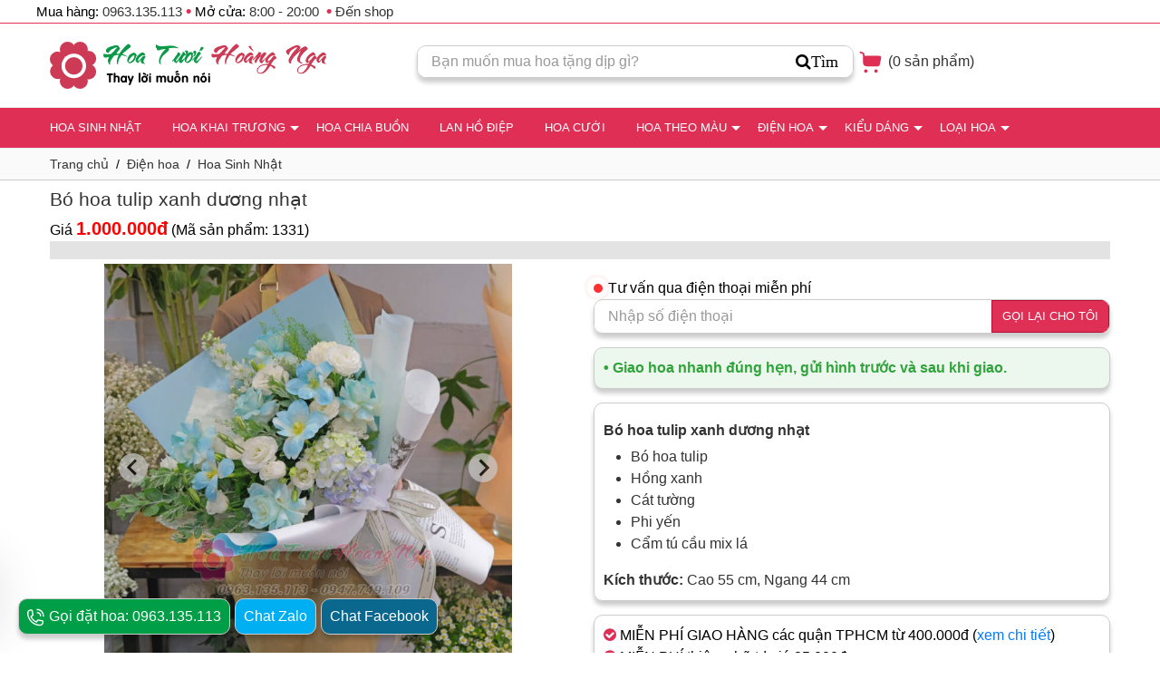

--- FILE ---
content_type: text/html; charset=UTF-8
request_url: https://hoatuoihoangnga.com/dien-hoa/hoa-sinh-nhat/bo-hoa-tulip-xanh-duong-nhat.1331.html
body_size: 41666
content:
 
<!DOCTYPE html>
<html lang="vi">
    <head>
        <meta charset="UTF-8" />
        <meta https-equiv="X-UA-Compatible" content="IE=edge">
        <meta name="viewport" content="width=device-width, initial-scale=1.0, user-scalable=3" />
        <meta name="theme-color" content="#ffffff">	
        <link href="https://hoatuoihoangnga.com/favicon.ico?v=1.1" rel="shortcut icon" type="image/x-icon">
		<link rel="preload" as="font" type="font/woff" crossorigin href="https://hoatuoihoangnga.com/fonts/fontawesome-webfont.woff?v=4.7.0"/>			
        <title>Bó hoa tulip xanh dương nhạt</title>
        <meta name="description" content="Bó hoa tulip xanh dương nhạt gồm hoa chính là Hoa Tulip Màu xanh - Đặt mua online trực tuyến Free vận chuyển tại Hồ Chí Minh Giao hỏa tốc" />	
        <link rel="canonical" href="https://hoatuoihoangnga.com/dien-hoa/hoa-sinh-nhat/bo-hoa-tulip-xanh-duong-nhat.1331.html" />        <link rel="preconnect" href="https://stc.hoatuoihoangnga.com" crossorigin>   
        <link rel="preconnect" href="https://stats.g.doubleclick.net" crossorigin>   
		<link rel="preconnect" href="https://googleads.g.doubleclick.net" crossorigin>				
		<link rel="preconnect" href="https://ajax.cloudflare.com" crossorigin>				
		<link rel="preconnect" href="https://fonts.gstatic.com" crossorigin>				
        <link rel="prefetch" href="https://pagead2.googlesyndication.com/pagead/js/adsbygoogle.js" as="script">				
        <link rel="prefetch" href="https://www.googleadservices.com/pagead/conversion_async.js" as="script">   
		<meta name="copyright" content="Hoa Tươi Hoàng Nga" />
        <meta name="author" content="Hoa Tươi Hoàng Nga" />
        <meta name="resource-type" content="Document" />
        <meta name="distribution" content="Global" />
        <meta name="revisit-after" content="1 days" />
        <meta name="generator" content="Hoa Tươi Hoàng Nga" />
        <meta http-equiv="x-dns-prefetch-control" content="on">		
		<meta name="twitter:site" content="@tuoinga">
		<meta name="twitter:card" content="summary_large_image" />
		<meta name="twitter:description" content="Bó hoa tulip xanh dương nhạt gồm hoa chính là Hoa Tulip Màu xanh - Đặt mua online trực tuyến Free vận chuyển tại Hồ Chí Minh Giao hỏa tốc" />
		<meta name="twitter:title" content="Bó hoa tulip xanh dương nhạt" />
		<meta name="twitter:site" content="@tuoinga" />
		<meta name="twitter:image" content="https://stc.hoatuoihoangnga.com/data/uploads/products/1331/bo-hoa-tulip-xanh-duong-nhat.jpg?v=1702549831" />
		<meta name="twitter:creator" content="@tuoinga" />
        <meta property="og:url" content="https://hoatuoihoangnga.com/dien-hoa/hoa-sinh-nhat/bo-hoa-tulip-xanh-duong-nhat.1331.html" />
        <meta property="og:image" content="https://stc.hoatuoihoangnga.com/data/uploads/products/1331/bo-hoa-tulip-xanh-duong-nhat.jpg?v=1702549831" />
        <meta property="og:title" content="Bó hoa tulip xanh dương nhạt" />
        <meta property="og:description" content="Bó hoa tulip xanh dương nhạt gồm hoa chính là Hoa Tulip Màu xanh - Đặt mua online trực tuyến Free vận chuyển tại Hồ Chí Minh Giao hỏa tốc" />		
		<meta name="google-site-verification" content="7olNr4-MfBehH-YhlQjadtFac381uBjE8_Jc3mAtsNQ" />
		<meta name="google-site-verification" content="xTnArrOGsgC15n0KeVN0xV9IdnqxoGd7cbFrttjcPPY" />
		<meta name="facebook-domain-verification" content="5gg8nbi3e7tfp7sfuosnlbdrz0bfzd" />
		<script type="d0a8c69a9adbc01c73e4a7a9-text/javascript">
		var script   = document.createElement("script");
		script.type  = "text/javascript";
		script.src   = "https://www.googletagmanager.com/gtag/js?id=G-7GE0WMYBFX";
		document.body.appendChild(script);window.dataLayer = window.dataLayer || [];
		function gtag(){dataLayer.push(arguments);}
		gtag('js', new Date());gtag('config', 'G-7GE0WMYBFX');
		</script>
		<!-- Google tag (gtag.js) -->
	
		<script type="d0a8c69a9adbc01c73e4a7a9-text/javascript"> var _ref = "";</script>
        <style>
:root{--blue:#007bff;--indigo:#6610f2;--purple:#6f42c1;--pink:#e83e8c;--red:#dc3545;--orange:#fd7e14;--yellow:#ffc107;--green:#28a745;--teal:#20c997;--cyan:#17a2b8;--white:#fff;--gray:#6c757d;--gray-dark:#343a40;--primary:#007bff;--secondary:#6c757d;--success:#28a745;--info:#17a2b8;--warning:#ffc107;--danger:#dc3545;--light:#f8f9fa;--dark:#343a40;--breakpoint-xs:0;--breakpoint-sm:576px;--breakpoint-md:768px;--breakpoint-lg:992px;--breakpoint-xl:1200px;--font-family-sans-serif:-apple-system,BlinkMacSystemFont,"Segoe UI",Roboto,"Helvetica Neue",Arial,"Noto Sans",sans-serif,"Apple Color Emoji","Segoe UI Emoji","Segoe UI Symbol","Noto Color Emoji";--font-family-monospace:SFMono-Regular,Menlo,Monaco,Consolas,"Liberation Mono","Courier New",monospace}::after,::before{box-sizing:border-box}article,aside,figcaption,figure,footer,header,hgroup,main,nav,section{display:block}p{margin-top:0;margin-bottom:1rem}dl,ol,ul{margin-top:0;margin-bottom:1rem}ol ol,ol ul,ul ol,ul ul{margin-bottom:0}dt{font-weight:700}dd{margin-bottom:.5rem;margin-left:0}blockquote{margin:0 0 1rem}b,strong{font-weight:bolder}small{font-size:80%}sub,sup{position:relative;font-size:75%;line-height:0;vertical-align:baseline}sub{bottom:-.25em}sup{top:-.5em}a{text-decoration:none;background-color:transparent}a:hover{color:#0056b3;text-decoration:underline}pre{margin-top:0;margin-bottom:1rem;overflow:auto}figure{margin:0 0 1rem}img{max-width:100%;vertical-align:middle;border-style:none}svg{overflow:hidden;vertical-align:middle}th{text-align:inherit}label{display:inline-block;margin-bottom:.5rem}button{border-radius:0}button:focus{outline:0}button,input,optgroup,select,textarea{margin:0;font-family:inherit;font-size:inherit;line-height:inherit}button,input{overflow:visible}button,select{text-transform:none}fieldset{min-width:0;padding:0;margin:0;border:0}legend{display:block;width:100%;max-width:100%;padding:0;margin-bottom:.5rem;font-size:1.5rem;line-height:inherit;color:inherit;white-space:normal}.h1,.h2,.h3,.h4,.h5,.h6,h1,h2,h3,h4,h5,h6{margin-top:0;margin-bottom:.5rem;font-family:inherit;font-weight:500;line-height:1.2;color:inherit}.h1,h1{font-size:2.5rem}.h2,h2{font-size:2rem}.h3,h3{font-size:1.75rem}.h4,h4{font-size:1.5rem}.h5,h5{font-size:1.25rem}.h6,h6{font-size:1rem}.container{width:100%;margin-right:auto;margin-left:auto}.row{display:-ms-flexbox;display:flex;-ms-flex-wrap:wrap;flex-wrap:wrap;margin-right:-15px;margin-left:-15px}.col,.col-1,.col-10,.col-11,.col-12,.col-2,.col-3,.col-4,.col-5,.col-6,.col-7,.col-8,.col-9,.col-auto,.col-lg,.col-lg-1,.col-lg-10,.col-lg-11,.col-lg-12,.col-lg-2,.col-lg-3,.col-lg-4,.col-lg-5,.col-lg-6,.col-lg-7,.col-lg-8,.col-lg-9,.col-lg-auto,.col-md,.col-md-1,.col-md-10,.col-md-11,.col-md-12,.col-md-2,.col-md-3,.col-md-4,.col-md-5,.col-md-6,.col-md-7,.col-md-8,.col-md-9,.col-md-auto,.col-sm,.col-sm-1,.col-sm-10,.col-sm-11,.col-sm-12,.col-sm-2,.col-sm-3,.col-sm-4,.col-sm-5,.col-sm-6,.col-sm-7,.col-sm-8,.col-sm-9,.col-sm-auto,.col-xl,.col-xl-1,.col-xl-10,.col-xl-11,.col-xl-12,.col-xl-2,.col-xl-3,.col-xl-4,.col-xl-5,.col-xl-6,.col-xl-7,.col-xl-8,.col-xl-9,.col-xl-auto{position:relative;width:100%;padding-right:15px;padding-left:15px}.col{-ms-flex-preferred-size:0;flex-basis:0;-ms-flex-positive:1;flex-grow:1;max-width:100%}.col-auto{-ms-flex:0 0 auto;flex:0 0 auto;width:auto;max-width:100%}.col-1{-ms-flex:0 0 8.333333%;flex:0 0 8.333333%;max-width:8.333333%}.col-2{-ms-flex:0 0 16.666667%;flex:0 0 16.666667%;max-width:16.666667%}.col-3{-ms-flex:0 0 25%;flex:0 0 25%;max-width:25%}.col-4{-ms-flex:0 0 33.333333%;flex:0 0 33.333333%;max-width:33.333333%}.col-5{-ms-flex:0 0 41.666667%;flex:0 0 41.666667%;max-width:41.666667%}.col-6{-ms-flex:0 0 50%;flex:0 0 50%;max-width:50%}.col-7{-ms-flex:0 0 58.333333%;flex:0 0 58.333333%;max-width:58.333333%}.col-8{-ms-flex:0 0 66.666667%;flex:0 0 66.666667%;max-width:66.666667%}.col-9{-ms-flex:0 0 75%;flex:0 0 75%;max-width:75%}.col-10{-ms-flex:0 0 83.333333%;flex:0 0 83.333333%;max-width:83.333333%}.col-11{-ms-flex:0 0 91.666667%;flex:0 0 91.666667%;max-width:91.666667%}.col-12{-ms-flex:0 0 100%;flex:0 0 100%;max-width:100%}.order-first{-ms-flex-order:-1;order:-1}.order-last{-ms-flex-order:13;order:13}.order-0{-ms-flex-order:0;order:0}.order-1{-ms-flex-order:1;order:1}.order-2{-ms-flex-order:2;order:2}.order-3{-ms-flex-order:3;order:3}.order-4{-ms-flex-order:4;order:4}.order-5{-ms-flex-order:5;order:5}.order-6{-ms-flex-order:6;order:6}.order-7{-ms-flex-order:7;order:7}.order-8{-ms-flex-order:8;order:8}.order-9{-ms-flex-order:9;order:9}.order-10{-ms-flex-order:10;order:10}.order-11{-ms-flex-order:11;order:11}.order-12{-ms-flex-order:12;order:12}.offset-1{margin-left:8.333333%}.offset-2{margin-left:16.666667%}.offset-3{margin-left:25%}.offset-4{margin-left:33.333333%}.offset-5{margin-left:41.666667%}.offset-6{margin-left:50%}.offset-7{margin-left:58.333333%}.offset-8{margin-left:66.666667%}.offset-9{margin-left:75%}.offset-10{margin-left:83.333333%}.offset-11{margin-left:91.666667%}.d-flex{display:-ms-flexbox!important;display:flex!important}.d-inline-flex{display:-ms-inline-flexbox!important;display:inline-flex!important}.text-left{text-align:left!important}.text-right{text-align:right!important}.text-center{text-align:center!important}.justify-content-start{-ms-flex-pack:start!important;justify-content:flex-start!important}.justify-content-end{-ms-flex-pack:end!important;justify-content:flex-end!important}.justify-content-center{-ms-flex-pack:center!important;justify-content:center!important}.justify-content-between{-ms-flex-pack:justify!important;justify-content:space-between!important}.justify-content-around{-ms-flex-pack:distribute!important;justify-content:space-around!important}.align-items-start{-ms-flex-align:start!important;align-items:flex-start!important}.align-items-end{-ms-flex-align:end!important;align-items:flex-end!important}.align-items-center{-ms-flex-align:center!important;align-items:center!important}.align-items-baseline{-ms-flex-align:baseline!important;align-items:baseline!important}.align-items-stretch{-ms-flex-align:stretch!important;align-items:stretch!important}@media (max-width:575px){.container{padding-right:15px;padding-left:15px}}@media (min-width:576px){.col-sm{-ms-flex-preferred-size:0;flex-basis:0;-ms-flex-positive:1;flex-grow:1;max-width:100%}.col-sm-auto{-ms-flex:0 0 auto;flex:0 0 auto;width:auto;max-width:100%}.col-sm-1{-ms-flex:0 0 8.333333%;flex:0 0 8.333333%;max-width:8.333333%}.col-sm-2{-ms-flex:0 0 16.666667%;flex:0 0 16.666667%;max-width:16.666667%}.col-sm-3{-ms-flex:0 0 25%;flex:0 0 25%;max-width:25%}.col-sm-4{-ms-flex:0 0 33.333333%;flex:0 0 33.333333%;max-width:33.333333%}.col-sm-5{-ms-flex:0 0 41.666667%;flex:0 0 41.666667%;max-width:41.666667%}.col-sm-6{-ms-flex:0 0 50%;flex:0 0 50%;max-width:50%}.col-sm-7{-ms-flex:0 0 58.333333%;flex:0 0 58.333333%;max-width:58.333333%}.col-sm-8{-ms-flex:0 0 66.666667%;flex:0 0 66.666667%;max-width:66.666667%}.col-sm-9{-ms-flex:0 0 75%;flex:0 0 75%;max-width:75%}.col-sm-10{-ms-flex:0 0 83.333333%;flex:0 0 83.333333%;max-width:83.333333%}.col-sm-11{-ms-flex:0 0 91.666667%;flex:0 0 91.666667%;max-width:91.666667%}.col-sm-12{-ms-flex:0 0 100%;flex:0 0 100%;max-width:100%}.order-sm-first{-ms-flex-order:-1;order:-1}.order-sm-last{-ms-flex-order:13;order:13}.order-sm-0{-ms-flex-order:0;order:0}.order-sm-1{-ms-flex-order:1;order:1}.order-sm-2{-ms-flex-order:2;order:2}.order-sm-3{-ms-flex-order:3;order:3}.order-sm-4{-ms-flex-order:4;order:4}.order-sm-5{-ms-flex-order:5;order:5}.order-sm-6{-ms-flex-order:6;order:6}.order-sm-7{-ms-flex-order:7;order:7}.order-sm-8{-ms-flex-order:8;order:8}.order-sm-9{-ms-flex-order:9;order:9}.order-sm-10{-ms-flex-order:10;order:10}.order-sm-11{-ms-flex-order:11;order:11}.order-sm-12{-ms-flex-order:12;order:12}.offset-sm-0{margin-left:0}.offset-sm-1{margin-left:8.333333%}.offset-sm-2{margin-left:16.666667%}.offset-sm-3{margin-left:25%}.offset-sm-4{margin-left:33.333333%}.offset-sm-5{margin-left:41.666667%}.offset-sm-6{margin-left:50%}.offset-sm-7{margin-left:58.333333%}.offset-sm-8{margin-left:66.666667%}.offset-sm-9{margin-left:75%}.offset-sm-10{margin-left:83.333333%}.offset-sm-11{margin-left:91.666667%}.d-sm-flex{display:-ms-flexbox!important;display:flex!important}.d-sm-inline-flex{display:-ms-inline-flexbox!important;display:inline-flex!important}.text-sm-left{text-align:left!important}.text-sm-right{text-align:right!important}.text-sm-center{text-align:center!important}.justify-content-sm-start{-ms-flex-pack:start!important;justify-content:flex-start!important}.justify-content-sm-end{-ms-flex-pack:end!important;justify-content:flex-end!important}.justify-content-sm-center{-ms-flex-pack:center!important;justify-content:center!important}.justify-content-sm-between{-ms-flex-pack:justify!important;justify-content:space-between!important}.justify-content-sm-around{-ms-flex-pack:distribute!important;justify-content:space-around!important}.align-items-sm-start{-ms-flex-align:start!important;align-items:flex-start!important}.align-items-sm-end{-ms-flex-align:end!important;align-items:flex-end!important}.align-items-sm-center{-ms-flex-align:center!important;align-items:center!important}.align-items-sm-baseline{-ms-flex-align:baseline!important;align-items:baseline!important}.align-items-sm-stretch{-ms-flex-align:stretch!important;align-items:stretch!important}}@media (min-width:576px) and (max-width:767px){.container{max-width:540px}}@media (min-width:768px){.col-md{-ms-flex-preferred-size:0;flex-basis:0;-ms-flex-positive:1;flex-grow:1;max-width:100%}.col-md-auto{-ms-flex:0 0 auto;flex:0 0 auto;width:auto;max-width:100%}.col-md-1{-ms-flex:0 0 8.333333%;flex:0 0 8.333333%;max-width:8.333333%}.col-md-2{-ms-flex:0 0 16.666667%;flex:0 0 16.666667%;max-width:16.666667%}.col-md-3{-ms-flex:0 0 25%;flex:0 0 25%;max-width:25%}.col-md-4{-ms-flex:0 0 33.333333%;flex:0 0 33.333333%;max-width:33.333333%}.col-md-5{-ms-flex:0 0 41.666667%;flex:0 0 41.666667%;max-width:41.666667%}.col-md-6{-ms-flex:0 0 50%;flex:0 0 50%;max-width:50%}.col-md-7{-ms-flex:0 0 58.333333%;flex:0 0 58.333333%;max-width:58.333333%}.col-md-8{-ms-flex:0 0 66.666667%;flex:0 0 66.666667%;max-width:66.666667%}.col-md-9{-ms-flex:0 0 75%;flex:0 0 75%;max-width:75%}.col-md-10{-ms-flex:0 0 83.333333%;flex:0 0 83.333333%;max-width:83.333333%}.col-md-11{-ms-flex:0 0 91.666667%;flex:0 0 91.666667%;max-width:91.666667%}.col-md-12{-ms-flex:0 0 100%;flex:0 0 100%;max-width:100%}.order-md-first{-ms-flex-order:-1;order:-1}.order-md-last{-ms-flex-order:13;order:13}.order-md-0{-ms-flex-order:0;order:0}.order-md-1{-ms-flex-order:1;order:1}.order-md-2{-ms-flex-order:2;order:2}.order-md-3{-ms-flex-order:3;order:3}.order-md-4{-ms-flex-order:4;order:4}.order-md-5{-ms-flex-order:5;order:5}.order-md-6{-ms-flex-order:6;order:6}.order-md-7{-ms-flex-order:7;order:7}.order-md-8{-ms-flex-order:8;order:8}.order-md-9{-ms-flex-order:9;order:9}.order-md-10{-ms-flex-order:10;order:10}.order-md-11{-ms-flex-order:11;order:11}.order-md-12{-ms-flex-order:12;order:12}.offset-md-0{margin-left:0}.offset-md-1{margin-left:8.333333%}.offset-md-2{margin-left:16.666667%}.offset-md-3{margin-left:25%}.offset-md-4{margin-left:33.333333%}.offset-md-5{margin-left:41.666667%}.offset-md-6{margin-left:50%}.offset-md-7{margin-left:58.333333%}.offset-md-8{margin-left:66.666667%}.offset-md-9{margin-left:75%}.offset-md-10{margin-left:83.333333%}.offset-md-11{margin-left:91.666667%}.d-md-flex{display:-ms-flexbox!important;display:flex!important}.d-md-inline-flex{display:-ms-inline-flexbox!important;display:inline-flex!important}.text-md-left{text-align:left!important}.text-md-right{text-align:right!important}.text-md-center{text-align:center!important}.justify-content-md-start{-ms-flex-pack:start!important;justify-content:flex-start!important}.justify-content-md-end{-ms-flex-pack:end!important;justify-content:flex-end!important}.justify-content-md-center{-ms-flex-pack:center!important;justify-content:center!important}.justify-content-md-between{-ms-flex-pack:justify!important;justify-content:space-between!important}.justify-content-md-around{-ms-flex-pack:distribute!important;justify-content:space-around!important}.align-items-md-start{-ms-flex-align:start!important;align-items:flex-start!important}.align-items-md-end{-ms-flex-align:end!important;align-items:flex-end!important}.align-items-md-center{-ms-flex-align:center!important;align-items:center!important}.align-items-md-baseline{-ms-flex-align:baseline!important;align-items:baseline!important}.align-items-md-stretch{-ms-flex-align:stretch!important;align-items:stretch!important}}@media (min-width:768px) and (max-width:991px){.container{max-width:720px}}@media (min-width:992px){.col-lg{-ms-flex-preferred-size:0;flex-basis:0;-ms-flex-positive:1;flex-grow:1;max-width:100%}.col-lg-auto{-ms-flex:0 0 auto;flex:0 0 auto;width:auto;max-width:100%}.col-lg-1{-ms-flex:0 0 8.333333%;flex:0 0 8.333333%;max-width:8.333333%}.col-lg-2{-ms-flex:0 0 16.666667%;flex:0 0 16.666667%;max-width:16.666667%}.col-lg-3{-ms-flex:0 0 25%;flex:0 0 25%;max-width:25%}.col-lg-4{-ms-flex:0 0 33.333333%;flex:0 0 33.333333%;max-width:33.333333%}.col-lg-5{-ms-flex:0 0 41.666667%;flex:0 0 41.666667%;max-width:41.666667%}.col-lg-6{-ms-flex:0 0 50%;flex:0 0 50%;max-width:50%}.col-lg-7{-ms-flex:0 0 58.333333%;flex:0 0 58.333333%;max-width:58.333333%}.col-lg-8{-ms-flex:0 0 66.666667%;flex:0 0 66.666667%;max-width:66.666667%}.col-lg-9{-ms-flex:0 0 75%;flex:0 0 75%;max-width:75%}.col-lg-10{-ms-flex:0 0 83.333333%;flex:0 0 83.333333%;max-width:83.333333%}.col-lg-11{-ms-flex:0 0 91.666667%;flex:0 0 91.666667%;max-width:91.666667%}.col-lg-12{-ms-flex:0 0 100%;flex:0 0 100%;max-width:100%}.order-lg-first{-ms-flex-order:-1;order:-1}.order-lg-last{-ms-flex-order:13;order:13}.order-lg-0{-ms-flex-order:0;order:0}.order-lg-1{-ms-flex-order:1;order:1}.order-lg-2{-ms-flex-order:2;order:2}.order-lg-3{-ms-flex-order:3;order:3}.order-lg-4{-ms-flex-order:4;order:4}.order-lg-5{-ms-flex-order:5;order:5}.order-lg-6{-ms-flex-order:6;order:6}.order-lg-7{-ms-flex-order:7;order:7}.order-lg-8{-ms-flex-order:8;order:8}.order-lg-9{-ms-flex-order:9;order:9}.order-lg-10{-ms-flex-order:10;order:10}.order-lg-11{-ms-flex-order:11;order:11}.order-lg-12{-ms-flex-order:12;order:12}.offset-lg-0{margin-left:0}.offset-lg-1{margin-left:8.333333%}.offset-lg-2{margin-left:16.666667%}.offset-lg-3{margin-left:25%}.offset-lg-4{margin-left:33.333333%}.offset-lg-5{margin-left:41.666667%}.offset-lg-6{margin-left:50%}.offset-lg-7{margin-left:58.333333%}.offset-lg-8{margin-left:66.666667%}.offset-lg-9{margin-left:75%}.offset-lg-10{margin-left:83.333333%}.offset-lg-11{margin-left:91.666667%}.d-lg-flex{display:-ms-flexbox!important;display:flex!important}.d-lg-inline-flex{display:-ms-inline-flexbox!important;display:inline-flex!important}.text-lg-left{text-align:left!important}.text-lg-right{text-align:right!important}.text-lg-center{text-align:center!important}.justify-content-lg-start{-ms-flex-pack:start!important;justify-content:flex-start!important}.justify-content-lg-end{-ms-flex-pack:end!important;justify-content:flex-end!important}.justify-content-lg-center{-ms-flex-pack:center!important;justify-content:center!important}.justify-content-lg-between{-ms-flex-pack:justify!important;justify-content:space-between!important}.justify-content-lg-around{-ms-flex-pack:distribute!important;justify-content:space-around!important}.align-items-lg-start{-ms-flex-align:start!important;align-items:flex-start!important}.align-items-lg-end{-ms-flex-align:end!important;align-items:flex-end!important}.align-items-lg-center{-ms-flex-align:center!important;align-items:center!important}.align-items-lg-baseline{-ms-flex-align:baseline!important;align-items:baseline!important}.align-items-lg-stretch{-ms-flex-align:stretch!important;align-items:stretch!important}}@media (min-width:992px) and (max-width:1199px){.container{max-width:960px}}@media (min-width:1200px){.container{max-width:1200px}.col-xl{-ms-flex-preferred-size:0;flex-basis:0;-ms-flex-positive:1;flex-grow:1;max-width:100%}.col-xl-auto{-ms-flex:0 0 auto;flex:0 0 auto;width:auto;max-width:100%}.col-xl-1{-ms-flex:0 0 8.333333%;flex:0 0 8.333333%;max-width:8.333333%}.col-xl-2{-ms-flex:0 0 16.666667%;flex:0 0 16.666667%;max-width:16.666667%}.col-xl-3{-ms-flex:0 0 25%;flex:0 0 25%;max-width:25%}.col-xl-4{-ms-flex:0 0 33.333333%;flex:0 0 33.333333%;max-width:33.333333%}.col-xl-5{-ms-flex:0 0 41.666667%;flex:0 0 41.666667%;max-width:41.666667%}.col-xl-6{-ms-flex:0 0 50%;flex:0 0 50%;max-width:50%}.col-xl-7{-ms-flex:0 0 58.333333%;flex:0 0 58.333333%;max-width:58.333333%}.col-xl-8{-ms-flex:0 0 66.666667%;flex:0 0 66.666667%;max-width:66.666667%}.col-xl-9{-ms-flex:0 0 75%;flex:0 0 75%;max-width:75%}.col-xl-10{-ms-flex:0 0 83.333333%;flex:0 0 83.333333%;max-width:83.333333%}.col-xl-11{-ms-flex:0 0 91.666667%;flex:0 0 91.666667%;max-width:91.666667%}.col-xl-12{-ms-flex:0 0 100%;flex:0 0 100%;max-width:100%}.order-xl-first{-ms-flex-order:-1;order:-1}.order-xl-last{-ms-flex-order:13;order:13}.order-xl-0{-ms-flex-order:0;order:0}.order-xl-1{-ms-flex-order:1;order:1}.order-xl-2{-ms-flex-order:2;order:2}.order-xl-3{-ms-flex-order:3;order:3}.order-xl-4{-ms-flex-order:4;order:4}.order-xl-5{-ms-flex-order:5;order:5}.order-xl-6{-ms-flex-order:6;order:6}.order-xl-7{-ms-flex-order:7;order:7}.order-xl-8{-ms-flex-order:8;order:8}.order-xl-9{-ms-flex-order:9;order:9}.order-xl-10{-ms-flex-order:10;order:10}.order-xl-11{-ms-flex-order:11;order:11}.order-xl-12{-ms-flex-order:12;order:12}.offset-xl-0{margin-left:0}.offset-xl-1{margin-left:8.333333%}.offset-xl-2{margin-left:16.666667%}.offset-xl-3{margin-left:25%}.offset-xl-4{margin-left:33.333333%}.offset-xl-5{margin-left:41.666667%}.offset-xl-6{margin-left:50%}.offset-xl-7{margin-left:58.333333%}.offset-xl-8{margin-left:66.666667%}.offset-xl-9{margin-left:75%}.offset-xl-10{margin-left:83.333333%}.offset-xl-11{margin-left:91.666667%}.d-xl-flex{display:-ms-flexbox!important;display:flex!important}.d-xl-inline-flex{display:-ms-inline-flexbox!important;display:inline-flex!important}.text-xl-left{text-align:left!important}.text-xl-right{text-align:right!important}.text-xl-center{text-align:center!important}.justify-content-xl-start{-ms-flex-pack:start!important;justify-content:flex-start!important}.justify-content-xl-end{-ms-flex-pack:end!important;justify-content:flex-end!important}.justify-content-xl-center{-ms-flex-pack:center!important;justify-content:center!important}.justify-content-xl-between{-ms-flex-pack:justify!important;justify-content:space-between!important}.justify-content-xl-around{-ms-flex-pack:distribute!important;justify-content:space-around!important}.align-items-xl-start{-ms-flex-align:start!important;align-items:flex-start!important}.align-items-xl-end{-ms-flex-align:end!important;align-items:flex-end!important}.align-items-xl-center{-ms-flex-align:center!important;align-items:center!important}.align-items-xl-baseline{-ms-flex-align:baseline!important;align-items:baseline!important}.align-items-xl-stretch{-ms-flex-align:stretch!important;align-items:stretch!important}}
</style><style type="text/css">  
	.discount-inline{background-color:#e3e3e3;padding:10px;}
	.ribbon20{position:absolute;z-index:2;left:15px;top:15px;background-color:#05abab;color:#fff;font-size:13px;padding:3px 5px;border-radius:5px;border:1px solid #333;}
	.service-item-content h3{font-size:16px;}
	
	.thumbnail{width:auto!important;border:0!important;min-width:30px;}
	.thumbnail img{width:auto!important;display:block;padding:2px; border-radius:10px; border:1px solid #999;margin:0 auto;} 
	.hl_red{background-color:#cb0505;color:#fff;padding:3px;border-radius:5px;}
	.box22{border:1px solid #ccc!important;border-radius:10px!important;box-shadow:rgb(0 0 0 / 20%) 0px 5px 5px 0px!important;overflow:hidden!important;}
	.box221{border:1px solid #ccc!important;border-radius:10px!important;box-shadow:rgb(0 0 0 / 20%) 0px 5px 5px 0px!important;}
	.blog-detail-description-content img{box-shadow:rgb(0 0 0 / 20%) 0px 5px 5px 0px;border-radius:10px;margin:5px auto!important}
	strong{font-weight:bold!important}
	
	#footer-gift{height:100px;}
	#dot{width:10px;height:10px;background-color:#f33;border-radius:100%;position:absolute;left:0;top:50%;margin-top:-5px;display:block}
	#dot .ping{border:1px solid #f33;width:10px;height:10px;opacity:1;background-color:rgba(238,46,36,.2);border-radius:100%;-webkit-animation-duration:1.25s;animation-duration:1.25s;-webkit-animation-name:sonar;animation-name:sonar;-webkit-animation-iteration-count:infinite;animation-iteration-count:infinite;-webkit-animation-timing-function:linear;animation-timing-function:linear;display:block;margin:-1px 0 0 -1px}
	@-webkit-keyframes sonar{0%{opacity:1;-webkit-transform:scale(1);transform:scale(1)}
	100%{-webkit-transform:scale(3);transform:scale(3);opacity:0}
	}
	@keyframes sonar{0%{opacity:1;-webkit-transform:scale(1);transform:scale(1)}
	100%{-webkit-transform:scale(3);transform:scale(3);opacity:0}
	}

	.call-back-detail{margin-top:15px!important;}
	.blog-detail-description-content ol li {margin-left:30px; margin-bottom:5px;}
	.grid-item-image{position:relative;}
	.flash-sale{border:1px solid #df2f2f!important;border-radius:10px;overflow:hidden}
	.flash-sale .fs-header{background-color:  #df2f2f; color:#fff;}
	.flash-sale .fs-timer{background-color:  #df2f2f; color:#fff;position:absolute;width:100%;bottom:-2%;z-index:99}
	.footer-seo{margin-top:20px;}
	.hide {display:none!important}
    .green{color:#009e47}
    .bg-green{background-color:#009e47}
    .pink{color:#df2f55}
    .blue{color:#175A91}
    .light-blue{color:#5cd0e0}
    .nopadding{padding: 0;margin:0}
    .hidden{display:none} 
    .dark-red{color:#c10017}
    .white{color:#fff}
	.home-header{font-size:25px;}
	.rborder{padding:8px 12px; border:1px solid #fff; border-radius:100%; background-color:blue}
    /*@font-face {
        font-family: 'Roboto';font-display: swap;
        src: url('https://stc.hoatuoihoangnga.com/fonts/Roboto/Roboto-Thin.eot');
        src: local('☺'), url('https://stc.hoatuoihoangnga.com/fonts/Roboto/Roboto-Thin.woff') format('woff'), url('https://stc.hoatuoihoangnga.com/fonts/Roboto/Roboto-Thin.ttf') format('truetype'), url('https://stc.hoatuoihoangnga.com/fonts/Roboto/Roboto-Thin.svg') format('svg');	
        font-style: normal;
    }
    @font-face {
        font-family: 'Roboto';font-display: swap;
        src: url('https://stc.hoatuoihoangnga.com/fonts/Roboto/Roboto-Regular.eot');
        src: local('☺'), url('https://stc.hoatuoihoangnga.com/fonts/Roboto/Roboto-Regular.woff') format('woff'), url('https://stc.hoatuoihoangnga.com/fonts/Roboto/Roboto-Regular.ttf') format('truetype'), url('https://stc.hoatuoihoangnga.com/fonts/Roboto/Roboto-Regular.svg') format('svg');
        font-weight: 400;
        font-style: normal;
    }
    @font-face {
        font-family: 'Roboto';font-display: swap;
        src: url('https://stc.hoatuoihoangnga.com/fonts/Roboto/Roboto-Medium.eot');
        src: local('☺'), url('https://stc.hoatuoihoangnga.com/fonts/Roboto/Roboto-Medium.woff') format('woff'), url('https://stc.hoatuoihoangnga.com/fonts/Roboto/Roboto-Medium.ttf') format('truetype'), url('https://stc.hoatuoihoangnga.com/fonts/Roboto/Roboto-Medium.svg') format('svg');
        font-weight: 500;
        font-style: normal;
    }

    @font-face {
        font-family: 'Roboto';font-display: swap;
        src: url('https://stc.hoatuoihoangnga.com/fonts/Roboto/Roboto-Bold.eot');
        src: local('☺'), url('https://stc.hoatuoihoangnga.com/fonts/Roboto/Roboto-Bold.woff') format('woff'), url('https://stc.hoatuoihoangnga.com/fonts/Roboto/Roboto-Bold.ttf') format('truetype'), url('https://stc.hoatuoihoangnga.com/fonts/Roboto/Roboto-Bold.svg') format('svg');
        font-weight: 700;
        font-style: normal;
    }*/
    * {
        margin: 0;
        padding: 0;
        box-sizing: border-box;
    }    
    
.white-popup {
  position: relative;
  background: #FFF;
  padding: 20px;
  width: auto;
  max-width: 500px;
  margin: 20px auto;
}
      /* common */
	.giftd{overflow:hidden;background-color: #fff;width: 40px;height: 40px;position: absolute;left: 10px;top: 60px;z-index: 1;border: 1px solid #b51228;border-radius: 100%; box-shadow: 0 10px 30px rgba(0,0,0,.1);}
    .giftd .circle{
		color: #fff;
		font-size: 12px;
		line-height: 1.2em;
		margin-top: 1px;
		border: 1px solid;
		border-radius: 70px;
		height: 36px;
		width: 36px;
		padding: 4px;
	} 
	.giftd span{overflow:hidden}
	
	
    .saleoff{
        z-index: 1;
        position: absolute;
        left: 10px;
        top: 15px;
        background-color: #009e47;
        color: #fff;
        font-size: 13px;
        font-weight: bold;
        /* padding: 0px 10px; */
        border-radius: 100%;
        height: 40px;
        width: 40px;
        line-height: 40px;
        box-shadow: 0 5px 15px rgba(0,0,0,.2);
    }
    .saleoff span{
        border-radius: 100%;
        height: 36px;
        width: 36px;
        line-height: 37px;
        border: 1px solid #fff;
        display: block;
        position: absolute;
        left: 2px;
        top: 2px;
    }
	
	.saleoff2{
        z-index: 1111;
        position: absolute; 
        left: 50px;
        top: 15px;
        background-color: #009e47;
        color: #fff;
        font-size: 13px;
        font-weight: bold;
        /* padding: 0px 10px; */
        border-radius: 100%;
        height: 40px;
        width: 40px;
        line-height: 40px;
        box-shadow: 0 5px 15px rgba(0,0,0,.2);
    }
    .saleoff2 span{
        border-radius: 100%;
        height: 36px;
        width: 36px;
        line-height: 37px;
        border: 1px solid #fff;
        display: block;
        position: absolute;
        left: 2px;
        top: 2px;
    }
      .ribbon {
        width: 150px;
        height: 150px;
        overflow: hidden;
        position: absolute;
      }
      
      .ribbon span {
        position: absolute;
        display: block;
        width: 290px;
        padding: 0;
        background-color: #3498db;
        box-shadow: 0 5px 10px rgba(0,0,0,.1);
        color: #fff;
        text-shadow: 0 1px 1px rgba(0,0,0,.2);
        text-transform: uppercase;
        text-align: center;
        z-index:1;
        font-size:13px;
      }

      /* top right*/
      .ribbon-top-right {
        top: 11px;
        right: 5px;
      }
      
      .ribbon-top-right span {
        left: -25px;
        top: 23px;
        transform: rotate(45deg);
      }
    
    body {
        font: 16px/24px Arial,sans-serif;
        color: #000;
        background-color: #fff;
        outline: none;
        zoom: 1;
        overflow-x: hidden
    }
    
    ::placeholder {
        color: #999;
    }
    :-ms-input-placeholder {
        color: #999;
    }
    ::-ms-input-placeholder {
        color: #999;
    }
    .header-bottom{background-color:#df2f55}
    .footer-top{background-color:#fff}
    ul.main-menu li.active,ul.main-menu li:hover {background-color:#ca2045!important} 
    button {
        cursor: pointer;
    }
    button, select {
        text-transform: inherit;
    }
    p:last-child {
        margin-bottom: 0;
    }
    a:hover {
        text-decoration: none;
    }
    .header-top {
        
    }
    .header-top1 {
        border-bottom: 1px solid #df2f55;
    }
    a#logo img {
        padding: 10px 0;
        width:250px;
    }
    .search-form-wrapper {
        border: 1px solid #333;
        display: -ms-flexbox !important;
        display: flex !important;
    }
    input#search-keyword {
        border: none;
        padding: 5px 15px;
        flex: 1 1 auto;
        outline: none;
    }
    .slick-slide {
        outline: none;
    }
    .banner-item-title.slick-current, .banner-item-title:hover {
        color: #f15a25;
        cursor: pointer;
    }
    button#search-submit {
        background: #fff;
        border: none;
        color: #000;
        font-size: 18px;
    }
    .slick-slide img {
        width: 100%;
    }
    #banner-news {
        padding: 10px 0 40px;
    }
    .banner-news-left {
        padding:0 0 0 0;
    }

    .news-item + .news-item {
        display: none;
    }
    figure.banner-simple-image {
        margin: 0;
    }
    .banner-simple-item {
        margin-top: 10px;
    }
    figure.banner-simple-image img {
        height: 95px;
        width: 100%;
        object-fit: cover;
        border: 1px solid #f0f0f0;
    }
    .banner-item-image {
        display: none;
    }
    .banner-item-image img {
        width: 100%;
        height:auto;
    }
    .banner-button.slick-arrow {
        position: absolute;
        z-index: 1;
        top: 50%;
        transform: translateY(-50%);
        width: 40px;
        height: 40px;
        font-size: 40px;
        background: none;
        border: none;
        color: #f7f7f7;
        text-shadow: 0px 0px 4px #000;
    }
    .banner-button.slick-arrow.slick-prev {
        left: 20px;
    }
    .banner-button.slick-arrow.slick-next {
        right: 20px;
    }
    .banner-list-caption {
        background: #f0f0f0;
    }
    .banner-item-caption {
        display: none;
        position: relative;
        cursor: pointer;
    }
    .banner-item-caption::before {
        content: '';
        position: absolute;
        width: 1px;
        height: 30px;
        background: #ccc;
        left: 0;
        top: 50%;
        transform: translateY(-50%);
    }
    .banner-item-caption.slick-current::before {
        left: -1px;
    }
    .banner-item-caption p {
        font-size: 12px;
        line-height: 16px;
        font-weight: normal;
        display: -ms-flexbox;
        display: flex;
        -ms-flex-align: center;
        align-items: center;
        -ms-flex-pack: center;
        justify-content: center;
        text-align: center;
        height: 40px;
        margin: 0;
        padding: 0 10px;
    }
    .banner-item-caption.slick-current p {
        color: #f15a25;
    }

    #banner{max-height:480px;}
    .banner-button.slick-arrow {
        position: absolute;
        z-index: 1;
        top: 50%;
        transform: translateY(-50%);
        width: 40px;
        height: 40px;
        font-size: 40px;
        background: none;
        border: none;
        color: #f7f7f7;
        text-shadow: 0px 0px 4px #000;
    }
    .banner-button.slick-arrow.slick-prev {
        left: 20px;
    }
    .banner-button.slick-arrow.slick-next {
        right: 20px;
    }
    section#breadcrumbs {
        margin:0;border-bottom:1px solid #ccc;background: #fafafa;  
    }
    .breadcrumbs-wrapper {        
        padding: 5px 15px;
		font-size:14px;
    }
    .breadcrumbs-wrapper ul {
        margin: 0;
        padding: 0;
    }
    .breadcrumbs-wrapper ul li {
        list-style: none;
        display: inline-block;
    }
    .breadcrumbs-wrapper ul li a {
        color: #333;
    }
    .breadcrumbs-wrapper ul li .separator {
        margin: 0 4px;
    }
    .breadcrumbs-wrapper ul li a:hover, .breadcrumbs-wrapper ul li .actived {
        color: #f05a25;
    }
    section#page-content {
        padding: 5px 0 40px;
    }
    .page-header {
        position: relative;
        padding-bottom: 15px;
        margin-bottom: 15px;
    }
    div#page-header-wrapper{
        margin:10px auto;font-size:14px;
    }
    .page-header::before,.page-header::after {
        content: "";
        height: 2px;
        position: absolute;
        bottom: 0;
        left: 0;
    }
    .page-header::before {	
        width: 100%;
        background: #ccc;
    }
    
    .page-title {
        color: #f15a25;
        margin: 0;
    }
    .page-sub-title {
        font-size: 20px;
        line-height: 28px;
        margin: 0 0 10px;
    }
    .list-item {
        margin-top: 15px;
    }
    .list-item > .row {
        margin-top: -25px;
    }
    .list-item-wrapper {
        border: 1px solid #ccc;
        margin-top: 30px;
    }
    .list-item-image {
        margin: 0;
        position: relative;
        padding-top: 66.6666%;
    }
    .list-item-image a {
        display: block;
    }
    .list-item-image img {
        position: absolute;
        top: 0;
        left: 0;
        width: 100%;
        height: 100%;
        object-fit: contain;
    }
    .list-item-content {
        padding: 15px;
    }
    .list-item-title {
        font-size: 18px;
    }
    .list-item-title a {
        color: #333;
    }
    .list-item-title a:hover {
        color: #f15a25;
    }
    .list-item-short-description {
        text-align: justify;
        max-height: 120px;
        overflow: hidden;
    }
    .category-description {
        text-align: justify;
        margin-top: 20px;
    }
    .service-item {
        align-self: stretch;
        display: flex;
        align-items: stretch;
    }
    .service-item > .list-item-wrapper {
        width: 100%;
        position: relative;
    }
    .service-item-title.list-item-title {
        margin: 0;
        padding-bottom: 15px;
    }
    .service-item-price{padding:5px;}
    .service-item-price.list-item-price {
        position: absolute;
        bottom: 10px;
        
    }
    .price del {
        color: #8e8e8e;
        margin-right: 16px;
    }
    .price ins {
        color: #ff0000;
        text-decoration: none;
        font-size: 16px;
		font-weight:bold;
    }
    .service-list-view-more {
        margin-top: 30px;
    }
    button#btn-view-more {
        border: 1px solid #f05a25;
        border-radius: 0;
        background: #f05a25;
        color: #fff;
        padding: 8px 40px;
    }
    button#btn-view-more:hover {
        background: #fff;
        color: #f05a25;
    }
    .service-detail-image figure {
        margin: 0;
        position: relative;
        padding-top: 100%;
        /*border:1px solid #f7f7f7*/
    }
    .service-detail-image figure .w{position: absolute; bottom:0; left:10%; width:80%; border-top:1px solid #cfcfcf;height: 1px;z-index:2} 
    .service-detail-image figure .w-k{left:25%; width:50%;} 
    .service-detail-image figure .w span{position: absolute;left:49%; bottom:-10px; color:#999;padding:0 3px; background-color: #fff;} 
    .service-detail-image figure .w:after{top:-7px;right:0;position: absolute;content:'';width: 0;height: 0;border-left: 6px solid #cfcfcf;border-top: 6px solid transparent;border-bottom: 6px solid transparent;display: inline-block;vertical-align: middle;}
    .service-detail-image figure .w:before{top:-7px;left:0;position: absolute;content:'';width: 0;height: 0;border-right: 6px solid #cfcfcf;border-top: 6px solid transparent;border-bottom: 6px solid transparent;display: inline-block;vertical-align: middle;}
    .service-detail-image figure .h{position: absolute; left:20px; top:5%; height:90%; border-left:1px solid #cfcfcf;width: 1px;z-index:2} 
    .service-detail-image figure .h:after{position: absolute;bottom:0;left:-7px;content:''; border-top: 6px solid #cfcfcf;border-left: 6px solid transparent;border-right: 6px solid transparent;;z-index:2} 
    .service-detail-image figure .h:before{position: absolute;top:0;left:-7px;content:''; border-bottom: 6px solid #cfcfcf;border-left: 6px solid transparent;border-right: 6px solid transparent;;z-index:2} 
    .service-detail-image figure .h span{position: absolute;top:49%; left:-13px; color:#999;padding:0 3px; background-color: #fff;} 
    
    .service-detail-image figure img {
        position: absolute;
        top: 0;
        left: 0;
        width: 100%;
        height: 100%;
        object-fit: contain;
        z-index:1;
		border-radius:10px;
		box-shadow:rgb(0 0 0 / 20%) 0px 5px 5px 0px!important;
    }
    .service-detail-title.page-title {
        color: #333;
    }
    .service-detail-price {
        margin: 5px 0;
    }
    .service-detail-price.price ins {
        font-size: 20px;
        font-weight: bold;
    }
	..service-detail-price{font-size:15px;}
    .service-detail-price.price del {
        font-size: 16px;
    }
    .service-detail-short-description {
        margin-top: 10px;
        text-align: justify;
        max-height: 120px;
        overflow: hidden;
    }
    .service-detail-social {
        margin-top: 10px;
    }
    .service-detail-social > a + a {
        margin-left: 10px;
    }
    .icon-style {
        display: inline-block;
        background: #f15a25;
        color: #fff;
        width: 35px;
        height: 35px;
        line-height: 35px;
        text-align: center;
        border-radius: 100%;
        border: 1px solid #f15a25;
        font-size: 18px;
    }
    .icon-style:hover {
        color: #f15a25;
        background: transparent !important;
    }
    .icon-style.icon-facebook {
        background: #4267b2;
        border-color: #4267b2 !important;
    }
    .icon-style.icon-facebook:hover {
        color: #4267b2;
    }
    .icon-style.icon-twitter {
        background: #55acee;
        border-color: #55acee !important;
    }
    .icon-style.icon-twitter:hover {
        color: #55acee;
    }
    .icon-style.icon-google-plus {
        background: #d6493c;
        border-color: #d6493c !important;
    }
    .icon-style.icon-google-plus:hover {
        color: #d6493c;
    }
    .service-detail-commitment {
        margin-top: 25px;
    }
    .service-detail-commitment-list {
        list-style: none;
        margin-bottom: 0;
    }
    .service-detail-commitment-list li {
        list-style: none;
        margin-top: 5px;
    }
    .service-detail-commitment-list li i {
        margin-right: 5px;
        color: #f15a25;
    }
    .service-detail-body {
        margin-top: 30px;
    }
    .service-detail-description-content {
        text-align: justify;
    }
    .footer-top {

        padding: 20px 0 30px;
        color: #fff;
        line-height: 28px;
    }
    .footer-top a {
        color: #fff;
    }
    .footer-top-item-header {
        margin-bottom: 15px;
    }
    .footer-top-item-title {
        font-size: 18px;
        margin-bottom: 0;
        line-height: 28px;
    }
    .footer-top-item-menu {
        margin: 0;
        padding: 0;
    }
    .footer-top-item-menu li {
        list-style: none
    }
    .footer-top-item-menu li + li {
        margin-top: 8px;
    }
    .footer-social a i {
        display: inline-block;
        width: 35px;
        height: 35px;
        text-align: center;
        border-radius: 100%;        
        line-height: 35px;
        margin-right: 10px;
    }
    form#footer-form {    
        display: -ms-flexbox !important;
        display: flex !important;
        -ms-flex-align: center;
        align-items: center;
    }
    button#footer-form-submit {
        border: none;
        background: #f05a25;
        color: #fff;
        -ms-flex: 0 0 60px;
        flex: 0 0 60px;
        max-width: 60px;
    }
    input#footer-form-email {
        border: none;
        border-radius: 0;
        background: #fff;
        color: #333;
        -ms-flex: 1 1 auto;
        flex: 1 1 auto;
        padding: 0px 20px;
    }
    input#footer-form-email, button#footer-form-submit {
        height: 35px;
    }
    .copyright {
        margin-top: 30px;
        margin-bottom: 50px;
    }
	.copyright a{color:#df2f55}
	.footer-addon{font-size:13px;}
	
    .copyright-text {
        margin-top: 10px;
    }
    #content{max-width:1200px;margin:0 auto;}
    #main{min-height:800px;}
    #to-top{
        cursor: pointer;
        border-radius: 50%;
        background: #f21b3f!important;
        position: fixed;
        bottom: -120px;
        right: 20px;
        width: 60px;
        height: 60px;
        text-align: center;
        line-height: 65px;
        color: #fff;
        display: block;
        z-index: 3;
        box-shadow: 0 1px 2px rgba(0,0,0,0.1);
        border: 0;
        transition: all .2s;
    }
	#phone-call{
        cursor: pointer; 
        border-radius: 50%;
        background: #00aff2;
        position: fixed;
        bottom: 50px;
        left: 30px;
        width: 60px;
        height: 60px;
        text-align: center;
        line-height: 65px;
        color: #fff; 
        display: block;
        z-index: 3;
        box-shadow: 0 1px 2px rgba(0,0,0,0.1);
        border: 0;
        transition: all .2s;
		border:1px solid #065771;display:none;
    }
	#phone-call:hover{background-color:#42c161} 
	#phone-call i{
		font-size:40px;margin-top:12px;color:#fff;
		-webkit-animation:phonering-alo-circle-img-anim 1s infinite ease-in-out;
		animation:phonering-alo-circle-img-anim 1s infinite ease-in-out;
		-webkit-transform-origin:50% 50%;
		-ms-transform-origin:50% 50%;
		transform-origin:50% 50%;
		
	}	
	@-webkit-keyframes phonering-alo-circle-anim {    0% {        -webkit-transform:rotate(0) scale(.5) skew(1deg);        -webkit-opacity:.1    }    30% {        -webkit-transform:rotate(0) scale(.7) skew(1deg);        -webkit-opacity:.5    }    100% {        -webkit-transform:rotate(0) scale(1) skew(1deg);        -webkit-opacity:.1    }}@-webkit-keyframes phonering-alo-circle-fill-anim {    0% {        -webkit-transform:rotate(0) scale(.7) skew(1deg);        opacity:.2    }    50% {        -webkit-transform:rotate(0) scale(1) skew(1deg);        opacity:.2    }    100% {        -webkit-transform:rotate(0) scale(.7) skew(1deg);        opacity:.2    }}@-webkit-keyframes phonering-alo-circle-img-anim {    0% {        -webkit-transform:rotate(0) scale(1) skew(1deg)    }    10% {        -webkit-transform:rotate(-25deg) scale(1) skew(1deg)    }    20% {        -webkit-transform:rotate(25deg) scale(1) skew(1deg)    }    30% {        -webkit-transform:rotate(-25deg) scale(1) skew(1deg)    }    40% {        -webkit-transform:rotate(25deg) scale(1) skew(1deg)    }    50% {        -webkit-transform:rotate(0) scale(1) skew(1deg)    }    100% {        -webkit-transform:rotate(0) scale(1) skew(1deg)    }}@-webkit-keyframes fadeInRight {    0% {        opacity:0;        -webkit-transform:translate3d(100%,0,0);        -ms-transform:translate3d(100%,0,0);        transform:translate3d(100%,0,0)    }    100% {        opacity:1;        -webkit-transform:none;        -ms-transform:none;        transform:none    }}@keyframes fadeInRight {    0% {        opacity:0;        -webkit-transform:translate3d(100%,0,0);        -ms-transform:translate3d(100%,0,0);        transform:translate3d(100%,0,0)    }    100% {        opacity:1;        -webkit-transform:none;        -ms-transform:none;        transform:none    }}@-webkit-keyframes fadeOutRight {    0% {        opacity:1    }    100% {        opacity:0;        -webkit-transform:translate3d(100%,0,0);        -ms-transform:translate3d(100%,0,0);        transform:translate3d(100%,0,0)    }}@keyframes fadeOutRight {    0% {        opacity:1    }    100% {        opacity:0;        -webkit-transform:translate3d(100%,0,0);        -ms-transform:translate3d(100%,0,0);        transform:translate3d(100%,0,0)    }}@-webkit-keyframes phonering-alo-circle-anim {    0% {        -webkit-transform:rotate(0) scale(.5) skew(1deg);                transform:rotate(0) scale(.5) skew(1deg);        opacity:.1    }    30% {        -webkit-transform:rotate(0) scale(.7) skew(1deg);                transform:rotate(0) scale(.7) skew(1deg);        opacity:.5    }    100% {        -webkit-transform:rotate(0) scale(1) skew(1deg);                transform:rotate(0) scale(1) skew(1deg);        opacity:.1    }}@keyframes phonering-alo-circle-anim {    0% {        -webkit-transform:rotate(0) scale(.5) skew(1deg);                transform:rotate(0) scale(.5) skew(1deg);        opacity:.1    }    30% {        -webkit-transform:rotate(0) scale(.7) skew(1deg);                transform:rotate(0) scale(.7) skew(1deg);        opacity:.5    }    100% {        -webkit-transform:rotate(0) scale(1) skew(1deg);                transform:rotate(0) scale(1) skew(1deg);        opacity:.1    }}@-webkit-keyframes phonering-alo-circle-fill-anim {    0% {        -webkit-transform:rotate(0) scale(.7) skew(1deg);                transform:rotate(0) scale(.7) skew(1deg);        opacity:.2    }    50% {        -webkit-transform:rotate(0) scale(1) skew(1deg);                transform:rotate(0) scale(1) skew(1deg);        opacity:.2    }    100% {        -webkit-transform:rotate(0) scale(.7) skew(1deg);                transform:rotate(0) scale(.7) skew(1deg);        opacity:.2    }}@keyframes phonering-alo-circle-fill-anim {    0% {        -webkit-transform:rotate(0) scale(.7) skew(1deg);                transform:rotate(0) scale(.7) skew(1deg);        opacity:.2    }    50% {        -webkit-transform:rotate(0) scale(1) skew(1deg);                transform:rotate(0) scale(1) skew(1deg);        opacity:.2    }    100% {        -webkit-transform:rotate(0) scale(.7) skew(1deg);                transform:rotate(0) scale(.7) skew(1deg);        opacity:.2    }}@-webkit-keyframes phonering-alo-circle-img-anim {    0% {        -webkit-transform:rotate(0) scale(1) skew(1deg);                transform:rotate(0) scale(1) skew(1deg)    }    10% {        -webkit-transform:rotate(-25deg) scale(1) skew(1deg);                transform:rotate(-25deg) scale(1) skew(1deg)    }    20% {        -webkit-transform:rotate(25deg) scale(1) skew(1deg);                transform:rotate(25deg) scale(1) skew(1deg)    }    30% {        -webkit-transform:rotate(-25deg) scale(1) skew(1deg);                transform:rotate(-25deg) scale(1) skew(1deg)    }    40% {        -webkit-transform:rotate(25deg) scale(1) skew(1deg);                transform:rotate(25deg) scale(1) skew(1deg)    }    50% {        -webkit-transform:rotate(0) scale(1) skew(1deg);                transform:rotate(0) scale(1) skew(1deg)    }    100% {        -webkit-transform:rotate(0) scale(1) skew(1deg);                transform:rotate(0) scale(1) skew(1deg)    }}@keyframes phonering-alo-circle-img-anim {    0% {        -webkit-transform:rotate(0) scale(1) skew(1deg);                transform:rotate(0) scale(1) skew(1deg)    }    10% {        -webkit-transform:rotate(-25deg) scale(1) skew(1deg);                transform:rotate(-25deg) scale(1) skew(1deg)    }    20% {        -webkit-transform:rotate(25deg) scale(1) skew(1deg);                transform:rotate(25deg) scale(1) skew(1deg)    }    30% {        -webkit-transform:rotate(-25deg) scale(1) skew(1deg);                transform:rotate(-25deg) scale(1) skew(1deg)    }    40% {        -webkit-transform:rotate(25deg) scale(1) skew(1deg);                transform:rotate(25deg) scale(1) skew(1deg)    }    50% {        -webkit-transform:rotate(0) scale(1) skew(1deg);                transform:rotate(0) scale(1) skew(1deg)    }    100% {        -webkit-transform:rotate(0) scale(1) skew(1deg);                transform:rotate(0) scale(1) skew(1deg)    }}
	.cart-wrapper-mobile-2{
            position: absolute;
            bottom: 150px;
            right: 20px;
            font-size:25px;            
			transition: all .2s;
        }
    #zalo{
        cursor: pointer;
        border-radius: 50%;
        background: #00acd4!important;
        color:#fff;
        position: fixed;
        bottom: -190px;
        right: 20px;
        width: 60px;
        height: 60px;
        text-align: center;
        line-height: 65px;
        color: #fff;
        display: block;
        z-index: 3;
        box-shadow: 0 1px 2px rgba(0,0,0,0.1);
        border: 0;
        transition: all .2s;
    }

    .bullet{list-style:disc; margin-left:20px;}
    body.homepage,.header-top {background-color:#fff}
    
    .nopadding{padding:0}
    .header-top {background-color:#ffffff}
    .banner-news-right-wrapper{margin: 0 0 0 0;background-color: #ffffff;padding: 0;height: 450px;}
    .homepage h1{font-size:24px}/*16 24 32*/
    .header-top1-wrapper p {font-size:15px}
    
    .call-back {
        display: -ms-flexbox;
        display: flex;
        -ms-flex-align: center;
        align-items: center;
    }
    .call-back-phone {
        margin-top: 15px;
    }
    input#customer-phone {
        padding: 5px 15px;
        border:0;
        flex: 1 1 auto;
        width: 100%;
        -webkit-appearance: none;
        border-radius: 0;
    }
    input#customer-phone:focus {
        outline: none;
        border-color: #f25a25;
    }
    button#customer-form-submit {
        background: #df2f55;
        border: 1px solid #b90e33;
        color: #fff;
        flex: 0 0 130px;
        text-transform: uppercase;
        padding: 5px;
        margin-left: -1px;
        font-size:13px;
    }
    button#customer-form-submit:hover {
        background: #ca2045;
        color: #fff;
    }

    .search {margin-right:150px;}    
    .cart-wrapper i {font-size:30px;color:#df2f55;margin-left:50px;}   
    .search-form-wrapper input{width:400px}    
    a#logo img:hover{opacity:0.5;transition-duration: 500ms;transition-property: opacity;}
    /*.header-top1{display:none}*/
    .cart-wrapper-mobile{display:none}
    section#page-content.page-error{text-align: center; padding: 100px 0;}
    section#page-content h1{color:#df2f55;text-align: center;color:#333;font-size:1.3rem!important;line-height:1.5em}
    section#page-content a.back{display: inline-block;vertical-align: middle;background: #df2f55;border: 1px solid; color: #fff;padding: 10px 40px;margin-top: 10px;}
    body a {color:#333}
    .blog-detail-description-content,.blog-detail-social{margin-top:15px}
    
    #des-wrapper p img {width:300px!important; height:auto!important; display:block; margin-left:auto; margin-right:auto;}
    .blog-detail-description-content p img {max-width:100%!important; height:auto!important; display:block; margin-left:auto; margin-right:auto;}
    .blog-detail{max-width:680px;margin:0 auto;border: 1px solid #ccc; padding: 20px;box-shadow: 1px 10px 50px rgba(0, 0, 0, .1); margin-top:20px;line-height:2em}
    .blog-detail h1{text-align:left!important}
    .blog-detail-related{border-top:1px solid #ccc; padding-top:10px; margin-top:20px;}
    .blog-detail-related-title{font-size:24px;}
    /*category*/
    .service-item {
        padding-left: 5px;
        padding-right: 5px;
    }
    .service-item > .grid-item-wrapper {
        margin-top: 10px;width:100%;padding:0;
    }

    .service-item-content.grid-item-content{
        margin-top:10px;padding-top:5px;
    }
    .service-list .btn-view-more,.service-list .btn-view-more-search {
        margin-top: 30px;
    }
    .grid-item-image {
        margin: 0;
        position: relative;
        padding-top: 100%;
    }
    .blog-item-image {
        margin: 0;
        position: relative;
        padding-top: 60%;
		overflow:hidden;
    }
    .grid-item-wrapper {
        border: 1px solid #ccc;
        margin-top: 15px;
        text-align:center;
    }
    .grid-item-wrapper:hover {
        border: 1px solid #df2f55;box-shadow: 1px 2px 4px rgba(0, 0, 0, .2);    
    }o
    .grid-item-image img {
        position: absolute;
        top: 0;
        left: 0;
        width: 100%;
        /*height: 100%;*/
        /*object-fit: contain;*/
        /*object-fit: fill;*/
    }
    .service-item-title{font-size:18px;padding:0 10px;}
    /*menu*/
    .grid-item-image.category-item-image {
        border: 1px solid #ccc;
        border-radius: 100%;
        overflow: hidden;
        padding-top: 100%;
    }
    
    .category-item{
    width:125px;text-align: center;
    display: inline-block;    
    vertical-align: top;
    white-space: normal;}
    figure.category-item-image:hover, .service-item:hover > .grid-item-wrapper, figure.blog-item-image:hover {
        border-color: #f25a25 !important;
        box-shadow: 0px 0px 8px #ccc;
    }
    
    .category-item-title.grid-item-title {
        margin-top: 5px;        
    }
    .grid-item-image a {
        display: block;
    }
    .grid-item-image img {
        position: absolute;
        top: 0;
        left: 0;
        width: 100%;
        height: 100%;
        object-fit: cover;
    }
    .grid-item-content {        
    }
    .grid-item-title {
        font-size: 18px;
        line-height: 1.5em;
        margin-bottom:0!important;
    }
    .category-item-wrapper{margin-right: 20px;}
    ul.main-menu li a{font-size: 13px;}
    .category-main{overflow-x: auto}
    .category-wrapper{margin:0 auto;width:auto;text-align: center;white-space: nowrap;}
    h1{font-size:24px;}
    #page-header-wrapper .page-header-body{margin-bottom:20px;font-size: 14px;}
    #page-header-wrapper .page-header-title{text-align: center}
    #footer, #footer p,#footer div {color:#333}
	
    #service-list-filter-price {margin-top:10px}
    #service-list-filter-price a{margin-right:10px}
    .service-list-filter {border:1px solid #eee;display:flex;margin-bottom: 15px;}
    .service-list-filter .service-list-filter-wrapper {padding:5px 10px;}
    .service-list-filter .service-list-filter-wrapper div {display:flex}
    .service-list-filter div.first {background-color:#009e47;color:#fff;padding:10px 15px;border-radius:10px 0 0 10px}
    .service-list-filter div.first:after {content: '';border:0;}
    .service-list-filter div.node {padding:10px 15px;position: relative;}
    .service-list-filter div.node span{color:#288ad6;cursor: pointer}
    .service-list-filter div.node span a{color:#288ad6;}
    .service-list-filter div.node:hover span {color:#333;}
    .service-list-filter div.node-check:after {border:0!important;margin:0!important;padding:0!important;}
    .service-list-filter div.node-check i {position: absolute;left: 15px;top: 12px;}
    .service-list-filter div.node ul li {position: relative}
    .service-list-filter div.node ul li i {position: absolute;left: 1px;top: 2px;}
    .service-list-filter div.node-check:before {
        content: '';
        width: 15px;
        height: 15px;
        border: 1px solid #ccc;       
        border-radius: 3px;
        display: inline-block;
        vertical-align: baseline;
        margin-right: 3px;
    }
    .service-list-filter div.node:after {content: '';
        width: 0;
        height: 0;
        border-top: 6px solid #288ad6;
        border-left: 6px solid transparent;
        border-right: 6px solid transparent;
        display: inline-block;
        vertical-align: middle;
        margin-left: 3px;
    }
    .service-list-filter .menu:after{
        content: "";
        position: absolute;
        top: -5px;
        left: 20px;
        transform: translateY(-50%);
        border-bottom: 10px solid #ccc;
        border-left: 8px solid transparent;
        border-right: 8px solid transparent;
    }
    .service-list-filter div div.menu{
        position: absolute; width: 500px; border:1px solid #ccc; border-radius: 3px; z-index:2; 
        background-color:#fff;box-shadow: 0 10px 10px 0 rgba(0,0,0,.1);        
        padding:10px;flex-wrap: nowrap;margin-top:8px;        
    }
        
    .service-list-filter div div.menu {padding:10px;display:none;}
    .service-list-filter div div.menu .header-filter{margin-bottom: 15px;width:100%;float:left;}
    .service-list-filter div div.menu .close-filter{position: absolute; top:5px; right:5px; border:1px solid #ccc; background-color: #fff;
    color:#ccc;border-radius: 100%;font-size: 12px;width: 20px;height: 20px;line-height: 20px;z-index:4};
    .service-list-filter div div.menu ul {padding:10px;}
    .service-list-filter div div.menu ul li{list-style: none;width:50%;float:left;margin-bottom: 10px;} 
    .service-list-filter div div.menu ul li:before{
        content: '';
        width: 15px;
        height: 15px;
        border: 1px solid #ccc;       
        border-radius: 3px;
        display: inline-block;
        vertical-align: baseline;
        margin-right: 8px;
    }
    .service-list-filter div div.one-col{width: 220px;height: 80px}
    .service-list-filter div div.one-col ul li{list-style: none;width:100%;float:left;margin-bottom: 10px;}
    .service-list-filter-sub {margin-bottom:15px;}
    .service-list-filter-sub a {font-size:12px;margin-right:3px}
    .service-list-filter-sub a:hover {color:#fff;}
    .service-list-filter-sub a:after {content: "x";margin-left:5px;font-size:17px;}
    .home-view-more {margin-top:30px;text-align:center}
    
    #btn-view-more,#btn-view-more-search, #btn-view-more-loading,a.btn-view-more-home {padding:10px 50px;max-width: 300px; margin-top:20px;}
    #btn-view-more-loading{}
    #btn-view-more:hover,#btn-view-more-search:hover,a.btn-view-more-home:hover {opacity: 0.9; color:#fff;}
    .no-items-wrapper{text-align: center}
    .blink_me {animation: blinker 1s linear infinite;}@keyframes blinker {50% {opacity: 0;}}
    .blink_me2 {animation: blinker 0.3s linear infinite;}@keyframes blinker {50% {opacity: 0;}}
    .service-detail-infomation a{color:#007bff}
    .service-detail-infomation a:hover{text-decoration: underline}
    .detail-title{text-align: left!important;font-size: 24px;margin-right:20px;margin-bottom:0px!important;}
    .detail-code{margin-top:0px;margin-bottom:0!important}
    .detail-code span{font-size:13px;}
	p.discount-block{margin:0;padding:0;font-size:15px;}
	
    /*.detail-title-comments{float:left;margin-top:14px;}*/
    .detail-des{color:#333;margin-top:15px;}
    .detail-des h2,.detail-des h2 strong{color:#333;margin-top:10px;font-size: 16px;}
    .detail-des ul{margin-left: 30px;}
    .detail-delivery{        
        background-color: #ecf7ed;
        border-radius: 3px;
        border: solid 1px #c4ddc8;
        margin: 15px 0 0 0 ;
        padding: 10px;
        font-weight: bold;
        line-height: 30px;color:#30a43b; line-height: 1.5em;font-size:16px;
    }
    .detail-gift{
        border-radius: 3px;border: solid 1px #ccc;padding:10px;margin-top:15px;
    }
    #detail-chat{color:#fff;width:100%; padding:5px 0;text-align: center;margin-top:15px;font-size:16px; display:inline-block}
    #detail-buy{color:#fff;width:100%; padding:15px 0;text-align: center;margin-top:15px;font-size:24px; display:inline-block}
    #detail-buy span{font-size:16px}
    #detail-buy:hover{color:#fff!important;text-decoration: none!important}
    .product-detail-related-header{font-size:24px;margin-top:30px;}
    .product-detail-comment-header{font-size:24px;margin-top:30px;padding-bottom:20px; border-bottom: 1px solid #ccc; text-align: center}
    .detail-delivery strong {color:red}
    .product-detail-related {width:100%;}
    ul.main-menu li.has-child > a:after{content: '';
        width: 0;
        height: 0;
        border-top: 5px solid #fff;
        border-left: 5px solid transparent;
        border-right: 5px solid transparent;
        display: inline-block;
        vertical-align: middle;
        position: absolute; right:0%;top:20px
    }
    .detail-thumb-container{display:none;}
    .detail-image-sub {margin-top:10px; text-align: center;}
    .detail-image-sub img{height:60px;}
    .detail-image-sub i{font-size:30px; color:#999}
    .detail-image-sub button{ background-color: #fff; border:1px solid #dfdfdf; border-radius: 5px; padding:10px;}
    .cart-lite{position: fixed;left:0;top:0; width:100%;height:100%;z-index:999}
    .cart-lite .cart-lite-overlay{position: fixed;left:0;top:0; width:100%;height:100%;background-color: #000;opacity: 0.3}
    .cart-lite .cart-lite-main{
        max-width:600px; width:100%; margin:0 auto;border-left:1px solid #ccc;box-shadow: 1px 2px 4px rgba(0, 0, 0, .3);
        position: fixed; right:0; top:0; height:100%; background-color: #fff;
    }
    .cart-lite .cart-lite-wrapper{padding:20px;}
    .cart-lite #detail-buy-lite{position: absolute;bottom:0;width:100%;padding:20px 0;text-align: center; font-size:24px;}    
    
    .cart-form { max-width:800px; margin:10px auto 0 auto;padding: 0 20px 20px 20px; border:1px solid #ccc; overflow: hidden; box-shadow: 0 0 20px rgba(0,0,0,.15)}
    .cart-form .cart-item{border-bottom:1px solid #d8d8d8; padding:10px 0}
    .cart-form .cart-header{border-bottom:1px solid #666; padding:10px 0}
    .cart-form .row {padding-top:15px}
    .cart-form .cart-sum {padding:0!important}
    .cart-form .block-voucher {border-bottom:1px solid #ccc; padding-bottom:10px;}
    .cart-form .cart-item-number {
        position: relative;
        overflow: hidden;
        position: relative;
        width: 100px;
        border: 1px solid #dfdfdf;
        background: #fff;
        border-radius: 3px;
        line-height: 32px;
        font-size: 14px;
        color: #333;
        margin: 5px 0 5px 0;
    }
    .cart-form .number{float:left;width: 33%}
    .cart-form .cart-item-q{width:100%; text-align: center}
    .cart-form .down{    
        float: left;
        border-right: 1px solid #dfdfdf;
        background: #fff;
        width: 32%;
        height: 32px;
        position: relative;
        cursor: pointer;
        
    }
    .cart-form .down:after{
        content: '';
        width: 12px;
        height: 2px;
        background: #288ad6;
        display: block;
        margin: 15px auto;
    }
    
    .cart-form .up{    
        float: right;
        border-left: 1px solid #dfdfdf;
        background: #fff;
        width: 32%;
        height: 32px;
        position: relative;
        cursor: pointer;
        
    }
    .cart-form .up:before{
        content: '';
        width: 12px;
        height: 2px;
        background: #288ad6;
        display: block;
        margin: 15px auto;
    }
    .cart-form .up:after{
        content: '';
        width: 2px;
        height: 12px;
        background: #288ad6;
        display: block;
        margin: 0 auto;
        position: absolute;
        top: 10px;
        left: 0;
        right: 0;
    }
    .cart-form .cart-info{border-top:1px solid #666; padding:10px 0 0 0; margin-top:15px;}
    .cart-form .gender-block label{margin-right:15px;}
    .cart-form .cart-info-data input {width:100%;padding:5px; border-radius:3px; border:1px solid #999}
    .cart-form .cart-info-data {margin-bottom:10px;}
    .cart-form .cart-info-wish {width:100%;height:100px;display:block}
    .cart-form .addres-block label{margin-right:15px}
    .cart-form #cart-address{padding:10px}
    .cart-form #cart-address-local{padding:10px}
    .cart-form .button-order-cod,.cart-form .button-order-bank{margin-bottom:15px;padding:20px 0; width:100%; text-align: center;display:block;font-size:20px;border:0;}    
    .cart-form .button-order-cod:hover,.cart-form .button-order-bank:hover{color:#fff;opacity: 0.9}
    .cart-form .select2 {width:100%;}
    .cart-form .alert-danger{border:1px solid darkred;}
    .cart-form select{padding:5px;width:100%;border-radius: 3px;}
    .cart-form #datetime_delivery{padding: 0!important;}
    .cart-no-items{padding:30px 0;text-align: center}
    .cart-form .cart-info-header{background-color: #288ad6; color:#fff; padding:5px 10px; margin-bottom:15px;}
    .cart-form .cart-info-header-2{border:1px solid #009e47; color:#333;}
    .cart-form .border-green{background-color:#009e47;color:#fff;border:1px solid darkgreen;border-radius: 5px;padding :10px;}
    .cart-form .form-bank{border:1px solid darkblue; background-color: #288ad6;border-radius: 5px; color:#fff;padding:10px;}
    .cart-form .form-bank-2{border:1px solid darkblue;border-radius: 5px; margin-left:30px; padding:10px;}
    .cart-confirm p {margin-bottom:5px;}
    .wish {background-color: #009e47; margin:15px 15px 15px 0;padding:5px;color:#fff;}
    .wish:last-child{margin-right:0}
	.wish-block-mobile{margin-top:30px!important;}
	.wish-block-blog .wish .wish-wrapper i{left:20px;}
	.wish-block-blog .wish .wish-wrapper p {margin-left:50px;font-size:18px;}
	.wish-block-blog .wish .wish-wrapper p.small{font-size:13px}
    .wish .wish-wrapper {padding:15px; ;text-align: left;height:80px;margin: 5px}
    .wish .wish-wrapper i{position: absolute;top:45px;left:40px;color:#fff;font-size: 40px;}
    .wish .wish-wrapper p {font-size:20px;margin-bottom:3px;margin-left: 50px;margin-left: 60px;}
    .wish .wish-wrapper p.small {font-size:15px}
    .wish-block, .wish-block .col-md-4{padding:0;}
    .wish-block .col-md-4{padding-right: 5px;}
    .header-center {text-align: center; padding-bottom:10px; border-bottom:0px solid #999;margin:40px 0 20px 0;width:100%;}
    .row{margin-left: 0;margin-right: 0;width:100%}
    .quote-block{padding:10px;border-bottom: 1px solid #f0f0f0}
    .quote-block i {color:#f1c420}    
    /*p{margin-bottom: 13px;}*/
    .blog-item-content-header {padding:10px;height:75px; overflow:hidden}
    .blog-item-content-header h2{font-size:20px;color:#333;}
    .blog-detail-related-list .blog-item-content-header h2{font-size:14px;color:#333;}
    .list-row{display:flex}    
    .blog-header-des{margin:10px 0}
    .justify-center{align-items: center;justify-content: center;flex-flow: column;display:flex}
    
    a.btn-add{border: 1px solid #ccc;padding: 4px 30px;border-radius: 10px;color: #666; margin-bottom: 10px;font-size:14px}
    .btn-add-wrapper{margin-top:10px}
    .grid-item-wrapper:hover a.btn-add{color:#fff;background-color:#df2f55;border:1px solid #666;}
    
    .service-cate{font-size:14px;}
    .blog-detail-created{padding-bottom:10px;}
    .blog-detail-created span{font-size:15px;}
    .blog-detail-description h2{font-size:24px;font-weight: bold;margin:10px 0;}
    .blog-detail-description h3{font-size:20px;font-weight: bold;margin:10px 0;}
    .blog-detail-description ul{margin-left:30px;}
    .blog-detail-description-content a{color:#df2f55!important;}
    .blog-detail-description-content a:hover{text-decoration: underline;}
    .quick-link-menu {margin:10px 0 20px 0;border: 1px solid #666!important;background-color: #fcfcfc;}
    .quick-link-header {margin: 10px 0 0 20px;font-size: 17px;font-weight: bold;}
    ul.quick-link-list {list-style: none; margin-left: 0px!important;padding: 0 15px;line-height:1.2em;font-size:15px;}
    ul.quick-link-list a{color:#333!important;font-weight:normal}
	a.index-link-2{font-weight:bold!important;}
	.index-link-3{font-weight:bold;}
    ul.quick-link-list a:hover{text-decoration: underline}
    ul.quick-link-list li{padding: 8px 0 0 0;}
    .blog-list-view-more a{margin:20px 5px; cursor: pointer;border-radius: 50%;background: #ccc;width: 40px;height: 40px;text-align: center; line-height: 45px; color: #333;display: inline-block;z-index: 3;box-shadow: 0 1px 2px rgba(0,0,0,0.1);border: 0;   }
    .blog-list-view-more a.active,.blog-list-view-more a:hover{background-color:#f21b3f;color:#fff;}
	#des2 {margin-top:30px;position:relative;overflow:hidden; height:500px;}	
	#des2 h2{font-size:24px;font-weight: bold;margin:10px 0;}
    #des2 h3{font-size:20px;font-weight: bold;margin:10px 0;}
    #des2 ul{margin-left:30px;}
	#des2 a{color:#333!important;}
    #des2 a:hover{text-decoration: underline;}
	#des2 .view_more{position:absolute;bottom:0;left:0;height:55px; width:100%;}
	#des2 .view_more:after{content: '';display: block; background: linear-gradient(180deg, rgba(0,0,0,0) 50%, rgba(0,0,0,0.1) 100%);width: 100%;height: 100%;top: 0;left: 0;position: absolute;}
	#des2_action{text-align:center;padding:10px 0;background-color:#e4e4e4;cursor:pointer;}
	
    .footer-info a{color:#333;}
    .footer-info ul li {list-style:none;}
    .footer-social .fa {color:#fff;}
    .footer-social .fa:hover {color:#333;}
    
    div.blog-item-related-box {border:1px solid #ccc; background-color:#fcfcfc;float:left;margin:20px auto;width:100%; }
    div.blog-item-related-box > p{margin:5px!important;}
    div.blog-item-related-box img {float:left;height:100px!important;margin-right:20px; max-width:150px; }
    figure.service-item-image.grid-item-image img ,.category-item-image img{object-fit:contain!important}

    div#float-buy-wrapper {
        box-shadow: 0 10px 50px rgba(0,0,0,0.1);border:1px solid #999;background-color:#fff; border-radius:30px;
		position:fixed; bottom:20px;z-index:100;
        width:270px;left:-270px;height:100px; -webkit-transition: all 0.3s ease-in-out;  -moz-transition: all 0.3s ease-in-out;  -o-transition: all 0.3s ease-in-out;  -ms-transition: all 0.3s ease-in-out;  }
    div#float-buy-wrapper.show {
        -webkit-transform: translate(280px,0);
        -moz-transform: translate(280px,0);
        -o-transform: translate(280px,0);
        -ms-transform: translate(280px,0);}
    div#float-buy-wrapper.hide {
        -webkit-transform: translate(-280px,0);
        -moz-transform: translate(-280px,0);
        -o-transform: translate(-280px,0);
        -ms-transform: translate(-280px,0);}
    
    div#float-buy {position:relative;}
    div#float-buy .icon {position: absolute; left:10px; top:5px;}
    div#float-buy .icon img {max-width:70px; max-height:80px;}
    div#float-buy .data {display:block; margin-left: calc( 90px );margin-top:10px; font-size:15px;color:#000}
    div#float-buy .data .msg{margin-bottom:5px; height:50px;overflow:hidden;}
    div#float-buy .data .time{font-size:13px;color:#333}
    div#float-buy .button_close{font-size:16px;}
    #email{min-height:100px; position: relative;background: #f6e3e3;padding: 18px 0;}
    
    .email_note {float: left;padding-right: 20px;padding-left: 66px;position: relative;}
    .email_note i {font-size:35px;position: absolute; left:-35px; top:-20px;}    
    .email_note p {font-size:15px;}    
    .email_note h4 {font-weight:bold;}    
	.email_note p {font-weight:bold;font-size:15px;}    
    #email form {text-align: justify;width: 100%;float: left;}
    #email form input{outline:0;width: -webkit-calc(100% - 75px); width: -o-calc(100% - 75px); width: calc(100% - 75px); height: 50px; font-size: 14px; display: inline-block; vertical-align: top; padding: 10px 10px; border: none; background: #ffffff; border-radius: 0; -webkit-border-top-left-radius: 25px; -webkit-border-bottom-left-radius: 25px; -moz-border-radius-topleft: 25px; -moz-border-radius-bottomleft: 25px; border-top-left-radius: 25px; border-bottom-left-radius: 25px; box-shadow: none; float: left;  }
    #email form button{color: #FFF;width: 75px; height: 50px; border: none; outline: none; font-size: 14px; font-weight: bold; font-weight: 500; line-height: 40px; background: #df2f55; text-transform: uppercase; position: relative; text-align: center; -webkit-border-top-right-radius: 25px; -webkit-border-bottom-right-radius: 25px; -moz-border-radius-topright: 25px; -moz-border-radius-bottomright: 25px; border-top-right-radius: 25px; border-bottom-right-radius: 25px;}
    .icon-video{width: 40px;height: 40px;position: absolute;right: 15px;bottom: 150px;z-index: 1;}
    
	.bestseller{background-color: #e52f48;width: 40px;height: 40px;position: absolute;left: 55px;top: 15px;z-index: 1;border: 1px solid #b51228;border-radius: 100%; box-shadow: 0 10px 30px rgba(0,0,0,.1);}
    .bestseller .circle{color: #fff;
    font-size: 12px;
    line-height: 1.2em;
    margin-top: 1px;
    border: 1px solid;
    border-radius: 70px;
    height: 36px;
    width: 36px;
    padding: 4px;} 
	.detail-holiday{margin-top:5px; border:1px solid red; padding:10px; color:#333; border-radius:5px;}
	.header_new{position:absolute;font-size:11px;color:#fff;left:90px;top:-2px;}
	.header_hot{position:absolute;font-size:11px;color:#fff;right:25%;top:5px;background-color: #4CAF50;padding:0px 2px;border-radius:5px;}
	
    #detail-helper{margin-top:20px;}
    #service-list-filter-mobile {border:0;}
    #service-list-filter-mobile div.first{display:none;}
    .button{padding:5px 10px;border-radius: 10px;}
    .button:hover{opacity: 0.9}
    .button-pink {background-color: #df2f55;color:#fff;} /* Green */
    .button-green {background-color: #4CAF50;color:#fff;} /* Green */
    .button-blue {background-color: #008CBA;color:#fff;} /* Blue */
    .button-red {background-color: #f44336;color:#fff;} /* Red */ 
    .button-gray {background-color: #e7e7e7; color: black;} /* Gray */ 
    .button-black {background-color: #555555;color:#fff;} /* Black */
    .blog-item-wrapper{border:1px solid #ccc;margin-bottom:20px;} 
    .homepage .blog-item-content-header h2{font-size:15px;}
    .hidden-pc{display:none!important;}
    .hidden-mobile{}
    .fb_dialog_content{position:fixed; bottom:20px; right:20px;
    animation: quick-alo-circle-img-anim 1s infinite ease-in-out;animation-iteration-count: 3;animation-delay: 2s;
    }
    .homepage .category-list.grid-item.hidden-pc{margin:15px auto}
    .homepage .category-list{width:100%}
	p.blog-item-title.grid-item-title{font-size:15px;}
	blockquote {
		margin: 0 0 1rem;
		margin-left: 25px;
		border-left: 10px solid #f4f4f4;
	}
	.cart-form .cart-info-data input.radio {font-size:20px;width:20px!important;}
	.cart-form .cart-info-data .label {width:100%;margin-bottom:10px;}
	.blog_contact{margin:10px; border:2px solid #ccc; padding:10px;}
	.blog_contact .blog_contact_header{font-weight:bold;color:red;}
	.blog_contact p{text-align:center;}
	/*comments*/
	
	
		/*FORM*/
		.detail-title-comments{font-size:13px;padding:0;margin:0}
		.com-item {float:left;margin-bottom:15px;}
		.com-item div{margin-right:15px;}
		.com-item .com-avatar {padding:20px 15px 20px 15px; text-align:center; border:1px solid #666;font-size:25px;}
		.star2 span {color:#FFD119}
		form .rate-block{display:none;}
		.starrr { display: inline-block; margin-top:10px;}
		.starrr a {
			font-size: 20px;
			padding: 0 1px;
			cursor: pointer;
			color: #FFD119;
			text-decoration: none; 
		}
		#comments-block{margin-bottom:20px;}
		.btn{padding:5px 10px; font-size:15px; background-image: -webkit-linear-gradient(top,#337ab7 0,#265a88 100%);
			background-image: -o-linear-gradient(top,#337ab7 0,#265a88 100%);
			background-image: -webkit-gradient(linear,left top,left bottom,from(#337ab7),to(#265a88));
			background-image: linear-gradient(to bottom,#337ab7 0,#265a88 100%);
			filter: progid:DXImageTransform.Microsoft.gradient(startColorstr='#ff337ab7', endColorstr='#ff265a88', GradientType=0);
			filter: progid:DXImageTransform.Microsoft.gradient(enabled=false);
			background-repeat: repeat-x;
			border: 1px solid #245580	 ;color:#fff;border-radius:5px;
		}
		.news-detail-share{margin-bottom:15px!important;}	
		/* form styles */
		form#comments .row {
		  display: block;
		  padding: 7px 8px;
		  margin-bottom: 7px;
		} 
		form#comments label {
		  display: inline-block;
		  font-size: 15px;
		  font-weight: bold;
		  width:23%;
		  padding: 6px 0;
		  color: #464646;
		  vertical-align: top;
		}
		form#comments .req { color: #ca5354; }
		 
		form#comments #com-message {
		  width:100%;height:80px;
		}
		form#comments .txt{
			width:50%;padding:10px;
		}
		form#comments #com-submit { 
		  
		}
	/*end comments*/
	.banners-cate-1 {height:200px}
	a#logo img {            
		height: 55px;
		width: auto;            
	}
    /*MOBILE*/
	.logo a {display:block}
	.header-center a {display:block; line-height:1.5em;}
	.footer-info ul li a {line-height:2em}
	
    @media (max-width: 320px) {
            .banner-news-right {height:540px;margin-bottom:5px;}
    }
    @media (max-width: 575px) {
		#submenu{flex-wrap: wrap;}
		#submenu a{flex: 0 0 30%;text-align:center;}
		.category-main{overflow-x: auto;overflow-y:hidden;height:125px;}
		.ribbon20 {font-size:11px;}
		.service-item-content h3{font-size:14px;}
		#detail-chat{display:inline-block!important}
		#detail-buy{display:inline-block!important}
		#service-list-filter-price {font-size:13px;}
		#service-list-filter-price a{margin-right:10px;font-size:13px;}    
		.email_note i{top:-10px;left:-25px;}
		#to-top{display:none;}
		.ribbon-top-right span{left:80px;top:5px;}
		.ribbon span{width:100px;}
		#phone-call{bottom:20px;left:10px;display:block;}
		.banners-cate-1 {height:110px}
		.search.col-sm-auto{width:90%;font-size:13px;margin:0;}
		/*.cart-form .button-order-cod, .cart-form .button-order-bank{position:fixed;left:0;bottom:0;margin:0}*/
		.search-form-wrapper input{width:auto}    
		blockquote{margin-left:10px;}
        #zalo{right:30px;}
        section#page-content h1{font-size:1.3rem!important}
        .detail-code{font-size:14px!important;margin-bottom:0px!important;}
        #btn-view-more,#btn-view-more-search, #btn-view-more-loading,a.btn-view-more-home {font-size:12px;}
        .hidden-pc{display:block;}
        ul.main-menu li a{font-size: 17px;}
        .hidden-mobile{display:none;}
        .fa-map-marker{display:none;}
        .grid-item-title {font-size:13px;line-height:17px;}
        /*.bestseller{width: 33px;height: 35px;}
        .bestseller .circle{    color: #fff;font-size: 10px;line-height: 1.2em;margin-top: 2px;border: 1px solid;border-radius: 70px;height: 29px;width: 31px;padding: 2px;}*/
        #email-form{margin-top:20px;}
        .blog-item-related-box-des{display:none}
        /*::-webkit-scrollbar {
                -webkit-appearance:none;
                width:7px;
        }
        ::-webkit-scrollbar-thumb {
                border-radius:4px;
                background-color:#dcdcdc;
                -webkit-box-shadow:0 0 1px rgba(255,255,255,.5);
        }*/
        .blog-detail-description-content iframe{width:100%;}
        #to-top{right: 30px;	}
        ul.main-menu-sub.display-mobile{display:block}
        .blog-detail{max-width:900px;margin:0 auto; margin-top:0;border:0!important;padding:10px!important;box-shadow:none	;}
        .ul.quick-link-list{padding:0 10px;line-height:1.2em;font-size:15px;}
        .header-top1-wrapper .open-hour {display:none;}
        .header-top1-wrapper p {font-size:12px}
        .detail-delivery, .service-detail-infomation, .detail-image-sub button{font-size:14px}
        .detail-delivery {font-size:14px;padding:5px;}
        .blog-item-content-header{height:65px;}
		.blog-item-wrapper{border:1px solid #ccc!important;}
        .blog-item-content-header h2{font-size:14px;color:#333;}
        .blog-item{padding:5px 3px;}
        /*.list-row{display:block}*/  
        .banner-news-right-wrapper{margin-top:15px}                
        .wish-block{display:none;}
        .header-center{font-size:20px;}
        .cart-form {font-size: 13px;}
        .container{padding-left:5px;padding-right:5px;}
        .header-top {border-bottom: 1px solid #df2f55;}
        /*.banner-item-image img{height:233px;}*/
        section#breadcrumbs {font-size:14px}
        .breadcrumbs-wrapper{padding:5px 0 ;}
        .logo {text-align: center;} 
        .category-item-wrapper{margin-right:5px;}
        .category-item{width:17%} 
        .category-wrapper{width:100%}
        ul.main-menu li.has-child > a:after{display:none;}
        #service-list-filter-mobile{display:block;margin: 10px 0}        
        #service-list-filter-mobile div.first{position: relative;background-color: #009e47; color: #fff;padding: 10px 15px;display:block}
        #service-list-filter-mobile div.first:after{
            content: '';
            width: 0;
            height: 0;
            border-top: 8px solid #fff;
            border-left: 8px solid transparent;
            border-right: 8px solid transparent;
            display: inline-block;
            vertical-align: middle;
            position: absolute; right:20px;top:16px
        }
        .service-list-filter div div.menu{left:0;}
        .service-list-filter{display:none;margin: 0;}
        .service-list-filter div.first{display:none}
        .service-list-filter div.node{padding:5px 0 0 15px;;font-size:14px;}        
        .service-list-filter div.node-check:before{width: 13px; height: 13px;}
        .service-list-filter div.node-check i{left: 15px;top: 9px;}
        .service-list-filter{margin:10px 0;position: relative}
        .service-list-filter div div.menu{width: 100%!important;}
        
        .service-list-filter div.first:after{
            width: 0;
            height: 0;
            border-top: 8px solid #fff;
            border-left: 8px solid transparent;
            border-right: 8px solid transparent;
            display: inline-block;
            vertical-align: middle;
            position: absolute; right:20px;top:16px
        }
        button#search-icon {
            background: none;
            color: #df2f55;
            border: 0;
            border-radius: 100%;
            height: 32px;
            width: 32px;
            position: absolute;
            top: 9px;
            right: 0;
            font-size:23px;
        }
        .cart-wrapper{display:none}
        .cart-wrapper-mobile{display:block}
        .cart-wrapper-mobile{
            position: absolute;
            top: 12px;
            right: 37px;
            font-size:25px;
            color:#df2f55;
        }
        .cart-total-mobile{
            position: absolute;
            top: -5px;
            right: -3px;            
            color: #fff;
            background-color: #009e47;
            font-size: 12px;
            border-radius: 100%;
            height: 18px;
            width: 18px;
            text-align: center;
        }
        form#search-form {
            display: none;
        }

        .search-form-wrapper {
            max-width: 350px;
            margin: 0 auto 10px;
        }
        button#search-submit {
            width: 80px;
        }
        .footer-form {
            margin-top: 20px;
        }
        .page-title {
            font-size: 22px;
            line-height: 28px;
        }
        .service-list > .row {
            margin-left: -5px;
            margin-right: -5px;
        }
        .service-item {
            padding-left: 5px;
            padding-right: 5px;
        }
    }

    @media (min-width: 576px) {
        .logo a {
            margin-left: 50px;
			dipslay:block;
        }
        button#search-icon {
            display: none;
        }
        button#search-submit {
            width: 80px;
        }
        form#search-form {
            display: block !important;
            min-width: 410px;
        }
        form#search-form {
            display: block !important;
            min-width: 300px;
        }
        .page-title {
            font-size: 24px;
            line-height: 32px;
        }
        .category-item-wrapper {
            /*display: -ms-flexbox;
            display: flex;*/
        }
        .category-item-left {
            -ms-flex: 0 0 250px;
            flex: 0 0 250px;
            max-width: 250px;
        }
    }

    @media (min-width: 576px) and (max-width: 767px) {
		
    }

    @media (max-width: 767px) {
        .header-top1-wrapper p {font-size:12px}
        body.openmenu {
            overflow: hidden;
            position: fixed;
            width: 100%;
            left: 0;
        }
        a#logo img {            
            height: 60px;
            width: auto;            
        }
        .service-menu > ul {
            height: calc(100% - 50px) !important;
            top: 50px !important;
        }	
        button#menu-icon {
            border:0!important;
            background: none;
            color: #df2f55;            
            height: 32px;
            width: 32px;
            position: absolute;
            top: 38px;
            font-size:35px;
			left:12px;
        }
        button#menu-icon.actived i::before {
            content: "\f00d";
        }
        .main-menu {
            position: fixed;
            width: 100%;
            height: 0;
            top: 87px;
            left: -100%;
            z-index: 99;
            background: #df2f55;
            overflow-y: auto;
            height: calc(100% - 50px);
            transition: all 0.3s ease;
        }
        .main-menu.actived {
            left: 0;
        }
        .main-menu li {
            position: relative;
			border-bottom: 1px solid #ffffffb0;
        }
        .main-menu li a {
            display: block;
            color: #fff;
            font-size: 16px;
            padding: 7px 15px;
        }
        .main-menu li.actived > a {
            background: #b7451d;
        }
        button.main-menu-sub-icon {
            position: absolute;
            right: 0;
            top: 0;
            width: 39px;
            height: 39px;
            border: none;
            background: none;
			font-size:35px;

        }
        button.main-menu-sub-icon::before {
            content: "\f107";
            font-family: FontAwesome;            
            color: #fff;
        }
        button.main-menu-sub-icon.actived::before {		
            content: "\f106";
        }
        ul.main-menu-sub {
            display: none;            
        }

        ul.main-menu-sub.main-menu-sub-1 {
            background: #8a3618;
            padding: 7px 0;               
        }        
        ul.main-menu-sub.main-menu-sub-1 > li > a {
            padding-left: 25px;
        }
        ul.main-menu-sub.main-menu-sub-2 {
            background: #632c19;
            padding: 7px 0;
        }
        ul.main-menu-sub.main-menu-sub-2 > li > a {
            padding-left: 35px;
        }
        .service-detail-title {
            margin-top: 30px;
        }
    }

    @media (min-width: 768px) {	        
        .logo a {
            margin-left: 0;		
        }
        a#logo img {
            height: 72px;

        }
        form#search-form {
            min-width: 410px;
        }
        .header-bottom {
            border-top:1px solid #ECECEC;
            border-bottom:1px solid #ECECEC;
        }
        .header-bottom-wrapper {
            position: relative;
            z-index: 99;
        }
        .main-menu > li > a {
            text-transform: uppercase;
        }
        button#menu-icon {
            display: none;
        }
        ul.main-menu {
            margin: 0;
            padding: 0;
        }
        button#menu-icon.actived i::before {
            content: "\f00d";
        }
        ul.main-menu li {
            list-style: none;
            position: relative;
            display: inline-block;
        }
        ul.main-menu li {
            list-style: none;
            position: relative;
            display: inline-block;
        }
        ul.main-menu li a {
            color: #fff;
            display: block;
            padding: 10px 8px;
        }

        ul.main-menu li:hover > a, ul.main-menu li.actived a {
            color: #fff;
        }
        ul.main-menu > li > button.main-menu-sub-icon {
            display: none;
        }
        ul.main-menu-sub {
            position: absolute;
            width: 250px;
            visibility: hidden;
        }
        ul.main-menu > li.has-child::before {
            content: "";
            position: absolute;
            bottom: 0;
            left: 50%;
            transform: translateX(-50%);
            border-bottom: 8px solid #fff;
            border-left: 10px solid transparent;
            border-right: 10px solid transparent;
            visibility: hidden;
        }
        ul.main-menu-sub.main-menu-sub-1 {
            top: 100%;
            left: 0;
            background: #fff;
            border-left: 1px solid #ccc;
            border-right: 1px solid #ccc;
            box-shadow: 1px 2px 4px rgba(0, 0, 0, .5);
        }
        ul.main-menu-sub.main-menu-sub-2 {
            top: 0;
            left: 100%;
            background: #f0f0f0; 
        }
        ul.main-menu-sub li {
            display: block;
        }
        ul.main-menu-sub li:before {
            /*content: "\f105";
            font-family: FontAwesome;
            position:absolute;left:10%;top:20%;*/
        }

        ul.main-menu-sub > li.has-child::before {
            content: "";
            position: absolute;
            top: 50%;
            right: 0;
            transform: translateY(-50%);
            border-right: 8px solid #f0f0f0 ;
            border-top: 10px solid transparent;
            border-bottom: 10px solid transparent;
            visibility: hidden;
        }	
        ul.main-menu-sub > li > button.main-menu-sub-icon {
            position: absolute;
            right: 0;
            top: 50%;
            transform: translateY(-50%);
            width: 24px;
            height: 24px;
            border: none;
            background: none;
        }
        ul.main-menu-sub > li > button.main-menu-sub-icon::before {
            content: "\f105";
            font-family: FontAwesome;
        }
        ul.main-menu-sub li + li::after {
            display: none;
        }
        ul.main-menu-sub li a {
            padding: 8px;
            color: #333;
        }
        ul.main-menu-sub-1 li:hover {background-color:#fff!important;}
        ul.main-menu-sub-2 li:hover {background-color:#f0f0f0!important;}
        ul.main-menu-sub li:hover > a, ul.main-menu-sub li.actived > a, ul.main-menu-sub li.actived > button.main-menu-sub-icon::before {
            color: #df2f55;
        }
        ul.main-menu > li:hover > ul.main-menu-sub,ul.main-menu > li.has-child:hover::before {
            visibility: visible;
        }
        ul.main-menu-sub > li:hover > ul.main-menu-sub,ul.main-menu-sub > li.has-child:hover::before {
            visibility: visible;
        }
        ul.main-menu-sub > li:hover > button.main-menu-sub-icon {
            display: none;
        }
    }

    @media (min-width: 768px) and (max-width: 991px) {
        button#menu-icon {
            top: 16px !important;
        }
        .category-item-left {
            -ms-flex: 0 0 300px;
            flex: 0 0 300px;
            max-width: 300px;
        }
        ul.service-detail-commitment-list {
            display: -ms-flexbox;
            display: flex;
            -ms-flex-wrap: wrap;
            flex-wrap: wrap;
        }
        .service-detail-commitment-list li {
            -ms-flex: 0 0 50%;
            flex: 0 0 50%;
            max-width: 50%;
        }
    }

    @media (max-width: 991px) {
        .search.col {
            position: inherit;
        }
        .header-top-wrapper {
            position: relative;

        }
        .footer-top-item {
            margin-top: 20px;
        }
        .footer-social > div + div {
            margin-left: 20px;
        }
    }

    @media (min-width: 992px) {
        .service-detail-commitment {
            margin-top: 40px;
        }
        form#search-form {
            min-width: 300px;
        }
        .footer-top {
            padding: 50px 0;
        }
        .footer-social {
            display: block !important; 
        }
        .footer-social > div + div {
            margin-top: 10px;
        }
    }

    @media (min-width: 992px) and (max-width: 1199px) {
        ul.main-menu li a {
            padding-left: 15px;
            padding-right: 15px;
        }
        .footer-form {
            margin-top: 25px;
        }
    }

    @media (max-width: 1199px) {
    }

    @media (min-width: 1200px) {
        .header-top-wrapper{padding:10px 0}
        .header-top1{display:block}
        ul.main-menu li a {
            padding-left: 15px;
            padding-right: 15px;
        }
        .footer-form {
            margin-top: 15px;
        }
        .category-item-left {
            -ms-flex: 0 0 300px;
            flex: 0 0 300px;
            max-width: 300px;
        }
        .category-item-short-description {
            max-height: 144px;
        }
    }
/*spaceboots*/
@-moz-keyframes quick-alo-circle-img-anim {
    0% {
        transform: rotate(0) scale(1) skew(1deg)
    }
    10% {
        -moz-transform: rotate(-25deg) scale(1) skew(1deg)
    }
    20% {
        -moz-transform: rotate(25deg) scale(1) skew(1deg)
    }
    30% {
        -moz-transform: rotate(-25deg) scale(1) skew(1deg)
    }
    40% {
        -moz-transform: rotate(25deg) scale(1) skew(1deg)
    }
    50% {
        -moz-transform: rotate(0) scale(1) skew(1deg)
    }
    100% {
        -moz-transform: rotate(0) scale(1) skew(1deg)
    }
}
@-webkit-keyframes quick-alo-circle-img-anim {
    0% {
        -webkit-transform: rotate(0) scale(1) skew(1deg)
    }
    10% {
        -webkit-transform: rotate(-25deg) scale(1) skew(1deg)
    }
    20% {
        -webkit-transform: rotate(25deg) scale(1) skew(1deg)
    }
    30% {
        -webkit-transform: rotate(-25deg) scale(1) skew(1deg)
    }
    40% {
        -webkit-transform: rotate(25deg) scale(1) skew(1deg)
    }
    50% {
        -webkit-transform: rotate(0) scale(1) skew(1deg)
    }
    100% {
        -webkit-transform: rotate(0) scale(1) skew(1deg)
    }
}
@-o-keyframes quick-alo-circle-img-anim {
    0% {
        -o-transform: rotate(0) scale(1) skew(1deg)
    }
    10% {
        -o-transform: rotate(-25deg) scale(1) skew(1deg)
    }
    20% {
        -o-transform: rotate(25deg) scale(1) skew(1deg)
    }
    30% {
        -o-transform: rotate(-25deg) scale(1) skew(1deg)
    }
    40% {
        -o-transform: rotate(25deg) scale(1) skew(1deg)
    }
    50% {
        -o-transform: rotate(0) scale(1) skew(1deg)
    }
    100% {
        -o-transform: rotate(0) scale(1) skew(1deg)
    }
}
.fa{height:20px!important;} 
</style>		            		
<!-- Google Tag Manager -->
<script type="d0a8c69a9adbc01c73e4a7a9-text/javascript">(function(w,d,s,l,i){w[l]=w[l]||[];w[l].push({'gtm.start':new Date().getTime(),event:'gtm.js'});var f=d.getElementsByTagName(s)[0],j=d.createElement(s),dl=l!='dataLayer'?'&l='+l:'';j.async=true;j.src='https://www.googletagmanager.com/gtm.js?id='+i+dl;f.parentNode.insertBefore(j,f);})(window,document,'script','dataLayer','GTM-PKNVJNF');</script>
<!-- End Google Tag Manager -->
<!-- <script>(function(i,s,o,g,r,a,m){i['GoogleAnalyticsObject']=r;i[r]=i[r]||function(){(i[r].q=i[r].q||[]).push(arguments)},i[r].l=1*new Date();a=s.createElement(o),m=s.getElementsByTagName(o)[0];a.async=1;a.src=g;m.parentNode.insertBefore(a,m)})(window,document,'script','//www.google-analytics.com/analytics.js','ga');ga('create', 'UA-145835285-1', 'auto');ga('require', 'displayfeatures');ga('send', 'pageview');</script>				 -->
    </head>
    <body class="detail-service">
<!-- Google Tag Manager (noscript) -->
<noscript><iframe src="https://www.googletagmanager.com/ns.html?id=GTM-PKNVJNF"height="0" width="0" style="display:none;visibility:hidden"></iframe></noscript>
<!-- End Google Tag Manager (noscript) -->
		
					
        <header id="header">
            <div class="header-top1">
                <div class="container">
                    <div class="header-top1-wrapper">
                        <p>
                            Mua hàng: <a rel="nofollow" href="tel:0963135113">0963.135.113</a>
                            <!-- <span class="hidden-mobile"><i class="icon-fa" data-class="fa fa-phone">&nbsp;</i><a rel="nofollow" href="tel:0963135113">0963.135.113</a></span> -->
                            <span class=""><strong style="color:#df2f55;font-size:18px;">&bull;</strong> Mở cửa: <a rel="nofollow" href="#">8:00 - 20:00</a>&nbsp;</span>
                            <strong style="color:#df2f55;font-size:18px;">&bull;</strong> <a target="_blank" rel="noopener nofollow" href="https://www.google.com/maps/place/Hoa+T%C6%B0%C6%A1i+Ho%C3%A0ng+Nga/@10.7972677,106.6457871,17z/data=!3m1!4b1!4m5!3m4!1s0x3175292673b29abd:0xe50514a0568620d2!8m2!3d10.797264!4d106.6473347">Đến shop</a> 
                        </p>
                    </div>
                </div>
            </div>
            
            <div class="header-top">
                <div class="container">
                    <div class="header-top-wrapper">
                        <div class="row align-items-sm-center justify-content-sm-between">
                            <div class="logo col-sm-auto">
                                <a href="https://hoatuoihoangnga.com" id="logo" title="Logo Hoa Tươi Hoàng Nga">
									<!-- <picture>
										<source type="image/webp" media="(max-width:414px)" srcset="https://hoatuoihoangnga.com/data/images/logo-hoa-tuoi-hoang-nga.webp">
										<source type="image/png" media="(max-width:414px)" srcset="https://hoatuoihoangnga.com/logo-hoa-tuoi-hoang-nga.jpg">
										<img loading="lazy" src="https://stc.hoatuoihoangnga.com/logo-hoa-tuoi-hoang-nga.jpg" alt="logo Hoa Tươi Hoàng Nga">
									</picture>-->
									<img src="https://hoatuoihoangnga.com/data/images/logo-hoang-nga.svg" alt="logo Hoa Tươi Hoàng Nga">
                                </a>
                            </div>
                            <div class="search col-sm-auto">
                                <form id="search-form" action="/tim-kiem" method="GET">
                                    <label for="search-keyword">                                        <div class="search-form-wrapper box22">
                                            <input type="text" name="keyword" id="search-keyword" placeholder="Bạn muốn mua hoa tặng dịp gì?">
                                            <button type="submit" id="search-submit">
                                                <i class="icon-fa" data-class="fa fa-search">Tìm</i>
                                            </button>
                                        </div>

                                    </label>
                                    <a href="/cart/" rel="nofollow" class="cart cart-wrapper"><img style="width:30px;height:30px;" src="https://hoatuoihoangnga.com/data/images/icon-cart.svg?v=1.03" alt="icon cart - gio hang"> (<span class="cart-total">0</span> sản phẩm)</a>
                                </form>
								<!-- <p>Tìm nhiều: <a class="pink" target="_blank" href="https://hoatuoihoangnga.com/dien-hoa/hoa-sinh-nhat/bo-hoa-hong-do-100-hoa.333.html">Hồng 100 bông</a>, <a class="pink" target="_blank" href="https://hoatuoihoangnga.com/dien-hoa/hoa-sinh-nhat/?gia=1-300#f">Hoa đẹp 300k</a></p> -->
                            </div>

                        </div>
                        <button id="search-icon" aria-label="Tìm kiếm"><i class="icon-fa" data-class="fa fa-search"></i></button>
                        <a href="/cart/" rel="nofollow"  class="cart cart-wrapper-mobile"><img style="width:30px;height:30px;" src="https://hoatuoihoangnga.com/data/images/icon-cart.svg?v=1.03" alt="icon cart - gio hang"><span class="cart-total cart-total-mobile">0</span></a>
                    </div>
                </div>
            </div>
            <div class="header-bottom">
                <div class="container">
                    <div class="header-bottom-wrapper">
                        <div id="main-menu" class="d-flex align-items-lg-center">							
                            <button id="menu-icon" aria-label="Mở menu"><i class="icon-fa" data-class="fa fa-bars"></i></button>
                            <ul class="main-menu">
								<!-- 
								<li> 
									<span class="blink_me header_new">new</span>
									<a href="https://hoatuoihoangnga.com/dien-hoa/hoa-tet/" class="">Hoa tết 2024</a>  										
								</li>
								-->
								<li>
									<a title="Hoa sinh nhật" href="/dien-hoa/hoa-sinh-nhat/" class="">Hoa sinh nhật</a>									
								</li>	
								<!-- 
								<li class="has-child">                                             
									<button class="main-menu-sub-icon" role="button" aria-label="Mở menu cấp 2"></button>
									
									<a href="/dien-hoa/hoa-sinh-nhat/" class="">Hoa sinh nhật</a>									
									<ul class="main-menu-sub main-menu-sub-1"> 
										<li>
											<a rel="nofollow" href="/dien-hoa/hoa-sinh-nhat/?gia=1-300#f" class=""><span class="header_hot">HOT</span>Giá dưới 300.000đ</a>
										</li>
									
										<li>
											<a rel="nofollow" href="/dien-hoa/hoa-sinh-nhat/sinh-nhat-ba-me/" class="">Sinh nhật ba mẹ</a>
										</li>    
										<li>
											<a rel="nofollow" href="/dien-hoa/hoa-sinh-nhat/sinh-nhat-nguoi-yeu/" class="">Sinh nhật người yêu (hoa tình yêu)</a>
										</li>
										<li>    
											<a rel="nofollow" href="/dien-hoa/hoa-sinh-nhat/sinh-nhat-vo-chong/" class="">Sinh nhật vợ chồng</a>
										</li>
										<li>    
											<a rel="nofollow" href="/dien-hoa/hoa-sinh-nhat/sinh-nhat-dong-nghiep/" class="">Sinh nhật đồng nghiệp</a>
										</li>
									</ul>
								</li>	
								-->
								<li class="has-child">
									<a title="Hoa khai trương" href="/dien-hoa/hoa-khai-truong/" class="">Hoa khai trương</a>
									<button class="main-menu-sub-icon" role="button" aria-label="Mở menu cấp 2" ></button>										
									<ul class="main-menu-sub main-menu-sub-1" id="hkt">
										<li><a title="Kệ hoa khai trương" href="https://hoatuoihoangnga.com/hoa-tuoi/lang-ke-hoa/">Kệ hoa khai trương</a></li>
										<li><a title="Lẵng hoa khai trương" href="https://hoatuoihoangnga.com/hoa-tuoi/hop-hoa/">Lẵng hoa khai trương</a></li>
										<li><a title="Giỏ hoa 500K" href="https://hoatuoihoangnga.com/hoa-tuoi/gio-hoa/">Giỏ hoa 500K</a></li>
										<li><a title="Kệ hoa 2 tầng"  href="https://hoatuoihoangnga.com/dien-hoa/hoa-khai-truong/ke-hoa-2-tang/">Kệ hoa 2 tầng</a></li>
										<li><a title="Lẵng hoa 2 tầng" href="https://hoatuoihoangnga.com/dien-hoa/hoa-khai-truong/lang-hoa-2-tang/">Lẵng hoa 2 tầng</a></li>
									</ul>
								</li>								
  
								<li>
									<a title="Hoa chia buồn" href="/dien-hoa/hoa-chia-buon/" class="">Hoa chia buồn</a>
								</li>								
								<li> 									
									<a title="Lan hồ điệp" href="https://hoatuoihoangnga.com/lan-ho-diep/" class="">Lan hồ điệp</a>  									
								</li>
								<li> 									
									<a title="Hoa cưới" href="https://hoatuoihoangnga.com/hoa-cuoi/" class="">Hoa cưới</a>  									
								</li>								
								<li class="has-child">
                                    <a href="javascript:void(0);" onclick="if (!window.__cfRLUnblockHandlers) return false; $('#mauhoa').show();" rel="nofollow" class="" data-cf-modified-d0a8c69a9adbc01c73e4a7a9-="">Hoa theo màu</a>
                                    <button class="main-menu-sub-icon" role="button" aria-label="Mở menu cấp 2" ></button>
                                    <ul class="main-menu-sub main-menu-sub-1" id="mauhoa">
                                        <li><a title="Hoa màu đỏ" rel="nofollow" href="/hoa-dep/mau-do/">Hoa màu đỏ</a></li>
                                        <li><a title="Hoa màu tím" rel="nofollow" href="/hoa-dep/mau-tim/">Hoa màu tím</a></li>
                                        <li><a title="Hoa màu cam" rel="nofollow" href="/hoa-dep/mau-cam/">Hoa màu cam</a></li>
                                        <li><a title="Hoa màu hồng" rel="nofollow" href="/hoa-dep/mau-hong/">Hoa màu hồng</a></li>
                                        <li><a title="Hoa màu trắng" rel="nofollow" href="/hoa-dep/mau-trang/">Hoa màu trắng</a></li>
                                        <li><a title="Hoa màu vàng" rel="nofollow" href="/hoa-dep/mau-vang/">Hoa màu vàng</a></li>
                                        <li><a title="Hoa màu xanh" rel="nofollow" href="/hoa-dep/mau-xanh/">Hoa màu xanh</a></li>
										<li><a title="Hoa đẹp" href="/hoa-dep/">Hoa đẹp</a></li>
                                    </ul>
                                </li>
                                <li class="has-child">
                                    <button class="main-menu-sub-icon" role="button" aria-label="Mở menu cấp 2"></button>									
                                    <a href="/dien-hoa/" class="">Điện hoa</a>
                                    <ul class="main-menu-sub main-menu-sub-1">                                     
										<li><a href="https://hoatuoihoangnga.com/lan-ho-diep/">Lan hồ điệp</a></li>										
                                        <li><a rel="nofollow" href="/dien-hoa/hoa-20-10/">Hoa ngày phụ nữ 20/10</a></li>
                                        <li><a rel="nofollow" href="/dien-hoa/hoa-tang-thay-co-20-11/">Hoa tặng thầy cô 20/11</a></li>
                                        <li><a rel="nofollow" href="/dien-hoa/hoa-le-tinh-nhan-14-2/">Hoa lễ tình nhân 14/2</a></li>
                                        <li><a rel="nofollow" href="/dien-hoa/hoa-mung-tot-nghiep/">Hoa tốt nghiệp</a></li>
                                        <li><a rel="nofollow" href="/dien-hoa/hoa-chuc-suc-khoe/">Hoa chúc sức khỏe</a></li>
                                    </ul>
                                </li>                                
                                <li class="has-child">
                                    <a href="javascript:void(0);" onclick="if (!window.__cfRLUnblockHandlers) return false; $('#kieudang').show();" rel="nofollow" class="" data-cf-modified-d0a8c69a9adbc01c73e4a7a9-="">Kiểu dáng</a>
                                    <button class="main-menu-sub-icon" role="button" aria-label="Mở menu cấp 2" ></button>
                                    <ul class="main-menu-sub main-menu-sub-1" id="kieudang">
                                        <li><a rel="nofollow" href="/hoa-tuoi/gio-hoa/">Giỏ hoa khai trương</a></li>
                                        <li><a rel="nofollow" href="/hoa-tuoi/lang-ke-hoa/">Kệ hoa khai trương</a></li>
										<li><a rel="nofollow" href="/hoa-tuoi/hop-hoa/">Lẵng hoa khai trương</a></li>
										<li><a rel="nofollow" href="/hoa-tuoi/bo-hoa/">Bó hoa</a></li>                                        
                                        <li><a href="/hoa-tuoi/">Hoa tươi</a></li>
                                    </ul>
                                </li>
                                <li class="has-child">
                                    <a href="javascript:void(0);" onclick="if (!window.__cfRLUnblockHandlers) return false; $('#loaihoa').show();" rel="nofollow" class="" data-cf-modified-d0a8c69a9adbc01c73e4a7a9-="">Loại hoa</a>
                                    <button class="main-menu-sub-icon" role="button" aria-label="Mở menu cấp 2" ></button>
                                    <ul class="main-menu-sub main-menu-sub-1" id="kieudang">
                                        <li><a rel='nofollow' href='https://hoatuoihoangnga.com/loai-hoa/bo-hoa-tulip/'>Bó hoa Tulip</a></li>
                                        <li><a rel='nofollow' href='https://hoatuoihoangnga.com/loai-hoa/bo-hoa-bi/'>Bó hoa baby</a></li>
										<li><a rel='nofollow' href='https://hoatuoihoangnga.com/loai-hoa/bo-hoa-hong/'>Bó hoa hồng</a></li>
										<li><a rel='nofollow' href='https://hoatuoihoangnga.com/loai-hoa/bo-hoa-huong-duong/'>Bó hoa hướng dương</a></li>
										<li><a rel='nofollow' href='https://hoatuoihoangnga.com/loai-hoa/bo-hoa-cuc/'>Bó hoa cúc</a></li>
										<li><a rel='nofollow' href='https://hoatuoihoangnga.com/loai-hoa/bo-hoa-cam-chuong/'>Bó hoa cẩm chướng</a></li>
										<li><a rel='nofollow' href='https://hoatuoihoangnga.com/loai-hoa/bo-hoa-cat-tuong/'>Bó hoa cát tường</a></li>
										<li><a rel='nofollow' href='https://hoatuoihoangnga.com/loai-hoa/bo-hoa-lan/'>Bó hoa lan</a></li>																				
										<li><a href="/loai-hoa/">Xem tất cả</a></li>
                                    </ul>
                                </li>
                            </ul>
                        </div>
                    </div>
                </div>
            </div>
        </header>
                    <section id="breadcrumbs">
                <div class="container">
                    <div class="breadcrumbs-wrapper">
                        <ul>
                            <li>
                                <a href="/">Trang chủ</a>
                            </li>
                                                            <li>
                                    <span class="separator"> / </span>
                                    <!-- <span class="separator"><i class="icon-fa" data-class="fa fa-angle-double-right" aria-hidden="true"></i></span> -->
                                                                            <a href="https://hoatuoihoangnga.com/dien-hoa/" title="Điện hoa ">Điện hoa </a>
                                                                    </li>
                                                            <li>
                                    <span class="separator"> / </span>
                                    <!-- <span class="separator"><i class="icon-fa" data-class="fa fa-angle-double-right" aria-hidden="true"></i></span> -->
                                                                            <a href="https://hoatuoihoangnga.com/dien-hoa/hoa-sinh-nhat/" title="Hoa Sinh Nhật">Hoa Sinh Nhật</a>
                                                                    </li>
                                                    </ul>
                    </div>
                </div>
            </section>
                <div id="content"><section id="page-content">
    <div class="container">
        <div class="page-body service-detail">
            <div class="row">
                <div class="service-detail-left col-md-12 nopadding">
                    <div class="service-detail-header">
                        <div class="row">
                            <div class="col-md-12">
								<h1 class="detail-title">Bó hoa tulip xanh dương nhạt</h1>								
								<div class="service-detail-price price">
                                    Giá                                         <ins>1.000.000đ</ins>
										                                                                                                            																												<!-- <p class="discount-block"></p>	 -->
																		<!-- <p class="discount-inline"><i></i></p> -->
									<span>(Mã sản phẩm: 1331)</span>
									<p class="discount-inline"></p>
									
                                </div>
								
                                								</p>
                            </div>
                        </div>
                        <div class="row">
							
							<script type="d0a8c69a9adbc01c73e4a7a9-text/javascript" src="https://stc.hoatuoihoangnga.com/splide/splide.min.js"></script>
<link rel="stylesheet" href="https://stc.hoatuoihoangnga.com/splide/splide-core.min.css">
<link rel="stylesheet" href="https://stc.hoatuoihoangnga.com/splide/splide.min.css">

<style>
      .splide {
        margin: 0 auto;
      }
		
      .thumbnails {
        display: flex;
        margin: 1rem auto 0;
        padding: 0;
        justify-content: center;
		flex-wrap:wrap;
      }

      .thumbnail {
        width: 60px;
        height: 60px;
        overflow: hidden;
        list-style: none;
        margin: 0.2rem 0.2rem;
        cursor: pointer;
        opacity: 0.8;
		flex: 0 0 7	0px;
		border:1px solid #666;
      }

      .thumbnail.is-active {
        opacity: 1;
      }

      .thumbnail img {
        width: 100%;
        height: 100%;
      }
	  .splide__slide img{object-fit:contain;height:100%;width:100%;}
		@media (max-width:600px){
			.thumbnail {min-width:60px;}			
		}
    </style>
<div class="col-md-6 service-detail-image">
<section id="main-slider" class="splide" aria-label="Xem sản phẩm Bó hoa tulip xanh dương nhạt">
      <div class="splide__track">
        <ul class="splide__list">			
					
					
						<li class="splide__slide">
							<img loading="lazy"  src="https://stc.hoatuoihoangnga.com/data/uploads/products/1331/bo-hoa-tulip-xanh-duong-nhat.1.jpg?v=1702549831?v=1702549831" alt="Bó hoa tulip xanh dương nhạt 1"/>
						</li>
					
					
					
						<li class="splide__slide">
							<img loading="lazy"  src="https://stc.hoatuoihoangnga.com/data/uploads/products/1331/bo-hoa-tulip-xanh-duong-nhat.2.jpg?v=1702549831?v=1702549831" alt="Bó hoa tulip xanh dương nhạt 2"/>
						</li>
					
					
					
						<li class="splide__slide">
							<img loading="lazy"  src="https://stc.hoatuoihoangnga.com/data/uploads/products/1331/bo-hoa-tulip-xanh-duong-nhat.3.jpg?v=1702549831?v=1702549831" alt="Bó hoa tulip xanh dương nhạt 3"/>
						</li>
					
					
					
						<li class="splide__slide">
							<img loading="lazy"  src="/data/uploads/products/1331/bo-hoa-tulip-xanh-duong-nhat.4.jpg?v=1702549831" alt="Bó hoa tulip xanh dương nhạt 4"/>
						</li>
					
					
					
						<li class="splide__slide">
							<img loading="lazy"  src="/data/uploads/products/1331/bo-hoa-tulip-xanh-duong-nhat.5.jpg?v=1702549831" alt="Bó hoa tulip xanh dương nhạt 5"/>
						</li>
					
				           
		   			            
         
          
        </ul>
      </div>
    </section>

    <ul id="thumbnails" class="thumbnails">
		
							
		<li class="thumbnail">
			<img loading="lazy" src="https://stc.hoatuoihoangnga.com/data/uploads/products/1331/bo-hoa-tulip-xanh-duong-nhat.1.jpg?v=1702549831" alt="Bó hoa tulip xanh dương nhạt 1"/>
		</li>
		
						
		<li class="thumbnail">
			<img loading="lazy" src="https://stc.hoatuoihoangnga.com/data/uploads/products/1331/bo-hoa-tulip-xanh-duong-nhat.2.jpg?v=1702549831" alt="Bó hoa tulip xanh dương nhạt 2"/>
		</li>
		
						
		<li class="thumbnail">
			<img loading="lazy" src="https://stc.hoatuoihoangnga.com/data/uploads/products/1331/bo-hoa-tulip-xanh-duong-nhat.3.jpg?v=1702549831" alt="Bó hoa tulip xanh dương nhạt 3"/>
		</li>
		
						
		<li class="thumbnail">
			<img loading="lazy" src="/data/uploads/products/1331/bo-hoa-tulip-xanh-duong-nhat.4.jpg" alt="Bó hoa tulip xanh dương nhạt 4"/>
		</li>
		
						
		<li class="thumbnail">
			<img loading="lazy" src="/data/uploads/products/1331/bo-hoa-tulip-xanh-duong-nhat.5.jpg" alt="Bó hoa tulip xanh dương nhạt 5"/>
		</li>
		
					        
		
    </ul>
</div>
<script type="d0a8c69a9adbc01c73e4a7a9-text/javascript">
function playVideo(){
	let vid = document.getElementById("video-product"); 
	vid.play(); 	
}
document.addEventListener( 'DOMContentLoaded', function () {
	let vid = document.getElementById("video-product");
      var splide = new Splide("#main-slider", {
        width: 450,
        height: 450,
        pagination: false, 
        contain: true
      });
	if (vid){
		splide.on( 'move', function (pos) {
			if (!vid.paused){
				  if (pos==5){
					vid.pause();
				  }
			}
		  
		} );
	}
      var thumbnails = document.getElementsByClassName("thumbnail");
      var current;

      for (var i = 0; i < thumbnails.length; i++) {
        initThumbnail(thumbnails[i], i);
      }

      function initThumbnail(thumbnail, index) {
        thumbnail.addEventListener("click", function () {
          splide.go(index);
        });
      }

      splide.on("mounted move", function () {
        var thumbnail = thumbnails[splide.index];

        if (thumbnail) {
          if (current) {
            current.classList.remove("is-active");
          }

          thumbnail.classList.add("is-active");
          current = thumbnail;
        }
      });

      splide.mount();
});
</script>
	 
                            <div class="col-md-6 service-detail-infomation">                                
                                <div class="service-detail-price price hidden-pc">
								
                                    Giao ngay                                         <ins>1.000.000đ</ins>                                    
                                                                                                            									                                </div>
								<div class="row">
									<a id="detail-chat" class="button button-blue hidden-pc fb_chat_sp" style="width:49%;margin-right:2%;" href="https://m.me/hoatuoihoangnga/" rel="nofollow" target="_blank"><img style="width:50px;height:50px;" src="/data/images/icon-fb.gif" alt="icon chat facebook"> CHAT TƯ VẤN</a>
									<a id="detail-chat" class="button button-green hidden-pc zalo_chat_sp" style="width:49%;margin-right:0%;" href="https://zalo.me/1317722906712586808" rel="nofollow" target="_blank"><img style="width:50px;height:50px;" src="/data/images/icon-zalo.gif" alt="icon chat facebook"> CHAT TƯ VẤN</a>
																			<a id="detail-buy" class="button button-pink hidden-pc" href="/cart/add-cart-item?id=1331" rel="nofollow" target="_blank">ĐẶT HÀNG NGAY<br><span>Miễn phí giao hàng nội thành TPHCM</span></a>
																		<div class="call-back call-back-detail col-12 nopadding">
										<p><span id="dot"><span class="ping"></span></span>&nbsp;&nbsp;&nbsp;&nbsp;Tư vấn qua điện thoại miễn phí</p>
									</div>									
									<div class="call-back col-12 nopadding box22">										
										<input type="text" name="call-back-phone" id="customer-phone" aria-label="Ví dụ: 0909.123.123" placeholder="Nhập số điện thoại">
										<button type="submit" name="customer-form-submit" id="customer-form-submit" aria-label="Gọi lại">Gọi lại cho tôi</button>
									</div>
								</div>
                                <div class="detail-delivery box22">
                                    &bull; Giao hoa nhanh đúng hẹn, gửi hình trước và sau khi giao.
                                </div>
                                <div class="detail-des box22">
									<div style="padding:10px;">
                                    <h2><strong>B&oacute; hoa tulip xanh dương nhạt</strong></h2>

<ul>
	<li>B&oacute; hoa tulip</li>
	<li>Hồng xanh</li>
	<li>C&aacute;t tường</li>
	<li>Phi yến</li>
	<li>Cẩm t&uacute; cầu mix l&aacute;</li>
</ul>
																			<p><strong>Kích thước:</strong> Cao 55 cm, Ngang 44 cm</p>
																		</div>
                                </div>
                                <div class="detail-gift box22">
                                    <!-- <i class="pink fa fa-check-circle" aria-hidden="true"></i> TẶNG chai xịt khử trùng mini (hết tháng 12/2021)<br> -->
                                    <i class="pink fa fa-check-circle" aria-hidden="true"></i> MIỄN PHÍ GIAO HÀNG các quận TPHCM từ 400.000đ (<a rel="nofollow" target="_blank" href="https://hoatuoihoangnga.com/thong-tin/chinh-sach-mua-ban-thanh-toan-giao-nhan.22.html#bang-gia-giao-hang">xem chi tiết</a>)<br>
                                    <i class="pink fa fa-check-circle" aria-hidden="true"></i> MIỄN PHÍ thiệp, chữ trị giá 25.000đ<br>
                                    <i class="pink fa fa-check-circle" aria-hidden="true"></i> Giảm 5% cho lần mua thứ 2 (áp dụng cho đơn hàng từ 500.000đ)<br>
                                    <i class="pink fa fa-check-circle" aria-hidden="true"></i> Cam kết hoa tươi trên 3 ngày<br>
                                    <i class="pink fa fa-check-circle" aria-hidden="true"></i> Gửi hình trước khi giao, cam kết hài lòng 100%<br>
                                    <i class="pink fa fa-check-circle" aria-hidden="true"></i> Nhân viên tận tâm trên 10 năm kinh nghiệm<br>
                                </div>
								<div class="service-detail-price price" style="margin-top: 20px;border: 1px solid #999999;padding: 10px;border-radius: 10px">
								
                                    Giá:                                         <ins>1.000.000đ</ins>                                    
                                                                        
									<span>(Mã sản phẩm: 1331)</span>
                                </div>
								<div class="detail-button">
									<span class="hidden" id="itemid">1331</span>                                    
									<a id="detail-chat" class="button button-blue box22 fb_chat_sp" style="width:48%;margin-right:2%;" href="https://m.me/hoatuoihoangnga/" rel="nofollow" target="_blank"><img style="width:50px;height:50px;" src="/data/images/icon-fb.gif" alt="icon chat facebook"> CHAT TƯ VẤN</a>
									<a id="detail-chat" class="button button-green box22 zalo_chat_sp" style="width:48%;margin-right:0%;" href="https://zalo.me/1317722906712586808" rel="nofollow" target="_blank"><img style="width:50px;height:50px;" src="/data/images/icon-zalo.gif" alt="icon chat facebook"> CHAT TƯ VẤN</a>
																			<a id="detail-buy" class="button button-pink box22" href="/cart/add-cart-item?id=1331" rel="nofollow" target="_blank">ĐẶT HÀNG NGAY<br><span>Miễn phí giao hàng nội thành TPHCM</span>
									
									
									
									</a>
								</div>
								
								<div class="detail-gift box22">
                                    <p>&bull; Kích thước và màu sắc thật có thể chênh lệch chút ít so với hình mẫu (tuỳ vào màu sắc hiển thị trên màn hình từng loại thiết bị).</p>
                                    <p>&bull; Lưu ý: Chất lượng & kích thước hoa to nhỏ tuỳ vào điều kiện thời tiết của nhà vườn từng ngày (mưa bão, ngày lễ). Hoa Tươi Hoàng Nga luôn ưu tiên chọn hoa đẹp nhất trong ngày để làm cho khách hàng.</p>
                                </div>
                            </div>
                        </div>
                    </div>                    
                </div>

                                    <div class="product-detail-related col-md-12">
                        <div class="product-detail-related-wrapper">
                            <p class="product-detail-related-header">Có thể bạn quan tâm</p>
                        </div>
                        <div class="product-detail-related-body">
                            <div class="product-detail-related-list">
                                <div class="row col-12 nopadding">
                                    <div class="col-md-3 col-6 nopadding service-item">
    <div class="service-item-wrapper grid-item-wrapper box22"> 
							<div class="icon-video"><img src="/data/images/play-circle.svg?v=1.02" alt="icon play video"> </div>
				
				
                    <div class="ribbon ribbon-top-right"><span>New</span></div>       
                		<!-- <div class="giftd"><span><img src="https://stc.hoatuoihoangnga.com/data/uploads/images/qt-xk.jpg"></span></div> -->
        <figure class="service-item-image grid-item-image">
            <a rel="nofollow" href="https://hoatuoihoangnga.com/dien-hoa/hoa-sinh-nhat/bo-hoa-hong-tim-pastel-tang-sinh-nhat-dep.1335.html" title="Bó hoa hồng tím pastel tặng sinh nhật đẹp">
                <picture>
											<source srcset="https://stc.hoatuoihoangnga.com/data/uploads/products/1335/bo-hoa-hong-tim-pastel-tang-sinh-nhat-dep.jpg.webp" type="image/webp">
											<source srcset="https://stc.hoatuoihoangnga.com/data/uploads/products/1335/bo-hoa-hong-tim-pastel-tang-sinh-nhat-dep.jpg.300.jpg?v=1702895347" type="image/jpeg">
						<img loading="lazy" src="https://stc.hoatuoihoangnga.com/data/uploads/products/1335/bo-hoa-hong-tim-pastel-tang-sinh-nhat-dep.jpg.300.jpg?v=1702895347" alt="Bó hoa hồng tím pastel tặng sinh nhật đẹp">
				</picture>     
            </a>            
        </figure>
        <div class="service-item-content grid-item-content">
            <a rel="nofollow"href="https://hoatuoihoangnga.com/dien-hoa/hoa-sinh-nhat/bo-hoa-hong-tim-pastel-tang-sinh-nhat-dep.1335.html" title="Bó hoa hồng tím pastel tặng sinh nhật đẹp"><p class="service-item-title grid-item-title">
			<h3>Bó hoa hồng tím pastel tặng sinh nhật đẹp</h3></p></a>
            <div class="service-item-price grid-item-price price">
                                    <ins>900.000đ</ins>
                				                    <p><a href="#" rel="nofollow" class="btn-add" data-itemid="1335" >Mua ngay</a></p>
				            </div>
        </div>
    </div>
</div><div class="col-md-3 col-6 nopadding service-item">
    <div class="service-item-wrapper grid-item-wrapper box22"> 
							<div class="icon-video"><img src="/data/images/play-circle.svg?v=1.02" alt="icon play video"> </div>
				
				
                    <div class="ribbon ribbon-top-right"><span>New</span></div>       
                		<!-- <div class="giftd"><span><img src="https://stc.hoatuoihoangnga.com/data/uploads/images/qt-xk.jpg"></span></div> -->
        <figure class="service-item-image grid-item-image">
            <a rel="nofollow" href="https://hoatuoihoangnga.com/dien-hoa/hoa-sinh-nhat/bo-hoa-tulip-xanh-la-pastel-tang-nguoi-yeu.1334.html" title="Bó hoa tulip xanh lá pastel tặng người yêu">
                <picture>
											<source srcset="https://stc.hoatuoihoangnga.com/data/uploads/products/1334/bo-hoa-tulip-xanh-la-pastel-tang-nguoi-yeu.jpg.webp" type="image/webp">
											<source srcset="https://stc.hoatuoihoangnga.com/data/uploads/products/1334/bo-hoa-tulip-xanh-la-pastel-tang-nguoi-yeu.jpg.300.jpg?v=1701669055" type="image/jpeg">
						<img loading="lazy" src="https://stc.hoatuoihoangnga.com/data/uploads/products/1334/bo-hoa-tulip-xanh-la-pastel-tang-nguoi-yeu.jpg.300.jpg?v=1701669055" alt="Bó hoa tulip xanh lá pastel tặng người yêu">
				</picture>     
            </a>            
        </figure>
        <div class="service-item-content grid-item-content">
            <a rel="nofollow"href="https://hoatuoihoangnga.com/dien-hoa/hoa-sinh-nhat/bo-hoa-tulip-xanh-la-pastel-tang-nguoi-yeu.1334.html" title="Bó hoa tulip xanh lá pastel tặng người yêu"><p class="service-item-title grid-item-title">
			<h3>Bó hoa tulip xanh lá pastel tặng người yêu</h3></p></a>
            <div class="service-item-price grid-item-price price">
                                    <ins>900.000đ</ins>
                				                    <p><a href="#" rel="nofollow" class="btn-add" data-itemid="1334" >Mua ngay</a></p>
				            </div>
        </div>
    </div>
</div><div class="col-md-3 col-6 nopadding service-item">
    <div class="service-item-wrapper grid-item-wrapper box22"> 
							<div class="icon-video"><img src="/data/images/play-circle.svg?v=1.02" alt="icon play video"> </div>
				
				
                    <div class="ribbon ribbon-top-right"><span>New</span></div>       
                		<!-- <div class="giftd"><span><img src="https://stc.hoatuoihoangnga.com/data/uploads/images/qt-xk.jpg"></span></div> -->
        <figure class="service-item-image grid-item-image">
            <a rel="nofollow" href="https://hoatuoihoangnga.com/dien-hoa/hoa-sinh-nhat/bo-hoa-tulip-xanh-duong-nhat-tang-sep-nu.1333.html" title="Bó hoa tulip xanh dương nhạt tặng sếp nữ">
                <picture>
											<source srcset="https://stc.hoatuoihoangnga.com/data/uploads/products/1333/bo-hoa-tulip-xanh-duong-nhat-tang-sep-nu.jpg.webp" type="image/webp">
											<source srcset="https://stc.hoatuoihoangnga.com/data/uploads/products/1333/bo-hoa-tulip-xanh-duong-nhat-tang-sep-nu.jpg.300.jpg?v=1701669053" type="image/jpeg">
						<img loading="lazy" src="https://stc.hoatuoihoangnga.com/data/uploads/products/1333/bo-hoa-tulip-xanh-duong-nhat-tang-sep-nu.jpg.300.jpg?v=1701669053" alt="Bó hoa tulip xanh dương nhạt tặng sếp nữ">
				</picture>     
            </a>            
        </figure>
        <div class="service-item-content grid-item-content">
            <a rel="nofollow"href="https://hoatuoihoangnga.com/dien-hoa/hoa-sinh-nhat/bo-hoa-tulip-xanh-duong-nhat-tang-sep-nu.1333.html" title="Bó hoa tulip xanh dương nhạt tặng sếp nữ"><p class="service-item-title grid-item-title">
			<h3>Bó hoa tulip xanh dương nhạt tặng sếp nữ</h3></p></a>
            <div class="service-item-price grid-item-price price">
                                    <ins>900.000đ</ins>
                				                    <p><a href="#" rel="nofollow" class="btn-add" data-itemid="1333" >Mua ngay</a></p>
				            </div>
        </div>
    </div>
</div><div class="col-md-3 col-6 nopadding service-item">
    <div class="service-item-wrapper grid-item-wrapper box22"> 
							<div class="icon-video"><img src="/data/images/play-circle.svg?v=1.02" alt="icon play video"> </div>
				
				
                    <div class="ribbon ribbon-top-right"><span>New</span></div>       
                		<!-- <div class="giftd"><span><img src="https://stc.hoatuoihoangnga.com/data/uploads/images/qt-xk.jpg"></span></div> -->
        <figure class="service-item-image grid-item-image">
            <a rel="nofollow" href="https://hoatuoihoangnga.com/dien-hoa/hoa-sinh-nhat/bo-hoa-baby-hinh-trai-tim-mau-tim.1332.html" title="Bó hoa baby hình trái tim màu tím">
                <picture>
											<source srcset="https://stc.hoatuoihoangnga.com/data/uploads/products/1332/bo-hoa-baby-hinh-trai-tim-mau-tim.jpg.webp" type="image/webp">
											<source srcset="https://stc.hoatuoihoangnga.com/data/uploads/products/1332/bo-hoa-baby-hinh-trai-tim-mau-tim.jpg.300.jpg?v=1717324388" type="image/jpeg">
						<img loading="lazy" src="https://stc.hoatuoihoangnga.com/data/uploads/products/1332/bo-hoa-baby-hinh-trai-tim-mau-tim.jpg.300.jpg?v=1717324388" alt="Bó hoa baby hình trái tim màu tím">
				</picture>     
            </a>            
        </figure>
        <div class="service-item-content grid-item-content">
            <a rel="nofollow"href="https://hoatuoihoangnga.com/dien-hoa/hoa-sinh-nhat/bo-hoa-baby-hinh-trai-tim-mau-tim.1332.html" title="Bó hoa baby hình trái tim màu tím"><p class="service-item-title grid-item-title">
			<h3>Bó hoa baby hình trái tim màu tím</h3></p></a>
            <div class="service-item-price grid-item-price price">
                                    <ins>600.000đ</ins>
                				                    <p><a href="#" rel="nofollow" class="btn-add" data-itemid="1332" >Mua ngay</a></p>
				            </div>
        </div>
    </div>
</div>                                </div>
                            </div>
                        </div>
                    </div>
                				<a id="danh-gia"></a>
	<div class="col-md-12" id="comments-block">
		<div class="col-md-12"><p class="header-center pink">Đánh giá của bạn</p></div>
		
		<!--<p class="heading_right font-m">Gửi đánh giá, thảo luận</p>-->
		<form name="comments" id="comments" method="post" action="#"> 
		<input type="hidden" name="id" value="1331" >
		<input type="hidden" name="section" value="0" >
		<input type="hidden" name="url" value="https://hoatuoihoangnga.com/dien-hoa/hoa-sinh-nhat/bo-hoa-tulip-xanh-duong-nhat.1331.html" >
		  <p class="note"><span class="req">*</span> Bắt buộc nhập</p>
		  <div class="row">
			<label for="com-name">Tên <span class="req">*</span></label>
			<input type="text" name="name" id="com-name" class="txt box22" tabindex="1" placeholder="" required>
		  </div>
		 
		  <div class="row">
			<label for="com-email">E-mail <span class="req">*</span></label>
			<input type="email" name="email" id="com-email" class="txt box22" tabindex="2" placeholder="" required>
		  </div>
		  <div class="row">
			<label for="com-email">Điện thoại</label>
			<input type="phone" name="phone" id="com-phone" class="txt box22" tabindex="3" placeholder="">
		  </div>
		  <div class="row">
			<label for="com-email">Website</label>
			<input type="url" name="website" id="website" class="txt box22" tabindex="4" placeholder="Có http hoặc https">
		  </div>
			  
		  <div class="row">
			<label for="com-message">Nội dung <span class="req">*</span></label>
			<textarea name="message" id="com-message" class="txtarea box22" tabindex="5" required></textarea>
		  </div>
		  
		  <div class="row">
			<label for="message">Đánh giá (4/5)<span class="req">*</span></label>
			<input type="hidden" name="rating" id="rating" value="5">
			<div class='starrr' id='star1'></div>&nbsp;<div class="rate-block">Cám ơn bạn đã đánh giá <span class="rate"></span> sao.</div>
		  </div>
		 
		  <div class="center">
			<input type="submit" id="com-submit" name="submitbtn" tabindex="7" value="Gửi đánh giá" class="btn" style="cursor:pointer;">
		  </div>	
		</form>
	</div>
<!--
<div class="row" id="comments-list">
	</div>
-->            </div>            
        </div>
    </div>
</section>
<style>
/* The Modal (background) */
.modal {
  display: none; /* Hidden by default */
  position: fixed; /* Stay in place */
  z-index: 1; /* Sit on top */
  padding-top: 100px; /* Location of the box */
  left: 0;
  top: 0;
  width: 100%; /* Full width */
  height: 100%; /* Full height */
  overflow: auto; /* Enable scroll if needed */
  background-color: rgb(0,0,0); /* Fallback color */
  background-color: rgba(0,0,0,0.4); /* Black w/ opacity */
}

/* Modal Content */
.modal-content {
  position: relative;
  background-color: #fefefe;
  margin: auto;
  padding: 0;
  border: 1px solid #888;
  width: 80%;
  box-shadow: 0 4px 8px 0 rgba(0,0,0,0.2),0 6px 20px 0 rgba(0,0,0,0.19);
  -webkit-animation-name: animatetop;
  -webkit-animation-duration: 0.4s;
  animation-name: animatetop;
  animation-duration: 0.4s
}

/* Add Animation */
@-webkit-keyframes animatetop {
  from {top:-300px; opacity:0} 
  to {top:0; opacity:1}
}

@keyframes animatetop {
  from {top:-300px; opacity:0}
  to {top:0; opacity:1}
}

/* The Close Button */
.close {
  color: white;
  float: right;
  font-size: 28px;
  font-weight: bold;
}

.close:hover,
.close:focus {
  color: #000;
  text-decoration: none;
  cursor: pointer;
}

.modal-header {
  padding: 2px 16px;
  background-color: #5cb85c;
  color: white;
}

.modal-body {padding: 2px 16px;}

.modal-footer {
  padding: 2px 16px;
  background-color: #5cb85c;
  color: white;
}

#myModal p {margin:10px 0;}
</style>

<!-- The Modal -->
<div id="myModal" class="modal">

  <!-- Modal content -->
  <div class="modal-content">
    <div class="modal-header">
      <span class="close">&times;</span>
      <p><strong>Thông báo</strong></p>
    </div>
    <div class="modal-body">
      <p><strong>Cám ơn</strong> anh/chị đã gửi thông tin. Hoàng Nga sẽ liên hệ lại ngay trong ít phút. </p>
    </div>
    <div class="modal-footer">
      <p><strong>Hoa Tươi Hoàng Nga</strong></p>
    </div>
  </div>

</div>

<script type="d0a8c69a9adbc01c73e4a7a9-text/javascript">
// Get the modal
var modal = document.getElementById("myModal");

// Get the button that opens the modal
var btn = document.getElementById("myBtn");

// Get the <span> element that closes the modal
var span = document.getElementsByClassName("close")[0];

/*// When the user clicks the button, open the modal 
btn.onclick = function() {
  modal.style.display = "block";
}*/

// When the user clicks on <span> (x), close the modal
span.onclick = function() {
  modal.style.display = "none";
}

// When the user clicks anywhere outside of the modal, close it
window.onclick = function(event) {
  if (event.target == modal) {
    modal.style.display = "none";
  }
}
</script>
<script type="d0a8c69a9adbc01c73e4a7a9-text/javascript">
	dataLayer.push({
		'event': 'view_detail',
		'remarketing_data': {      
			'ecomm_prodid': '1331',
			'ecomm_pagetype': 'product',
			'ecomm_totalvalue': 1000000		}
	});
</script>
</div>
<div id="email">
    <div class="container">
        <div class="email-wrapper">
            <div class="row">
                <div class="col-md-6">
                    <div class="email_note">
                        <!-- <i class="icon-fa" data-class="fa fa-envelope-o" aria-hidden="true"></i> -->
						<i><img id="footer-gift" loading="lazy" title="gift animation" alt="gift animation"  src="https://hoatuoihoangnga.com/data/images/gift-box-2.gif"></i>
                        <p>Đăng ký nhận tin</p>
                        <p>Nhận thông báo về tin tức, kinh nghiệm hay và giảm giá mới nhất...</p>
                    </div>                    		
                </div>
                <div class="col-md-6">
                    <form action="/api/sub" id="email-form" name="email-form" method="post" accept-charset="utf-8">
                        <input aria-label="Địa chỉ email" type="text" type="email" name="form_email" value="" id="form_email" class="form-control" placeholder="Địa chỉ email của bạn">
                        <button name="submit" type="button" class="form-button" id="btn-email-sub"><span>Gửi</span></button>
                    </form>			
                </div>
            </div>
        </div>
    </div>
</div>
<footer id="footer">    
    <div class="footer-top">
        <div class="container">
            <div class="footer-top-wrapper">
                <div class="row">
                    <div class="col-md-3 footer-top-item">
                        <div class="footer-info"> 
                            <p><strong>Hoa Tươi Hoàng Nga</strong></p>
                            <ul id="footer-info">								
                                <li><a rel="nofollow" href="https://hoatuoihoangnga.com/thong-tin/gioi-thieu.1.html">Giới thiệu</a></li>
                                <li><a rel="nofollow" href="https://hoatuoihoangnga.com/thong-tin/lien-he.5.html">Liên hệ</a></li>
                                <li><a target="_blank" rel="noopener nofollow" href="https://www.google.com/maps/place/Hoa+T%C6%B0%C6%A1i+Ho%C3%A0ng+Nga/@10.7972677,106.6457871,17z/data=!3m1!4b1!4m5!3m4!1s0x3175292673b29abd:0xe50514a0568620d2!8m2!3d10.797264!4d106.6473347">Chỉ đường đến shop</a></li>								
								<li><a title="Ý nghĩa các loại hoa" href="https://hoatuoihoangnga.com/y-nghia-hoa/">Ý nghĩa hoa</a></li>
								<li><a title="Shop hoa tươi gần đây" href="https://hoatuoihoangnga.com/shop-hoa-gan-day/">Shop hoa tươi gần đây</a></li>
								<li><a title="Chúc mừng sinh nhật" href="https://hoatuoihoangnga.com/chuc-mung-sinh-nhat/">Chúc mừng sinh nhật</a></li>
								<li><a title="Chúc mừng khai trương" href="https://hoatuoihoangnga.com/chuc-mung-khai-truong/">Chúc mừng khai trương</a></li>
								<li><a title="Hướng dẫn cắm hoa" href="https://hoatuoihoangnga.com/huong-dan-cam-hoa/">Hướng dẫn cắm hoa</a></li>
								<li><a title="Tình yêu và giới tính" href="https://hoatuoihoangnga.com/tinh-yeu/">Tình yêu & giới tính</a></li>
								<li><a title="Tư vấn mua hoa" href="https://hoatuoihoangnga.com/tu-van/">Tư vấn mua hoa</a></li>
                            </ul>
                        </div>
                    </div>
                    <div class="col-md-3 footer-top-item">
                        <div class="footer-info"> 
                            <p><strong>Chính sách bán hàng</strong></p>
                            <ul>
                                <li><a rel="nofollow" href="https://hoatuoihoangnga.com/thong-tin/chinh-sach-bao-mat.19.html">Chính sách bảo mật</a></li>
                                <li><a rel="nofollow" href="https://hoatuoihoangnga.com/thong-tin/quy-dinh-su-dung.3.html">Quy định sử dụng</a></li>
                                <li><a rel="nofollow" href="https://hoatuoihoangnga.com/thong-tin/chinh-sach-mua-ban-thanh-toan-giao-nhan.22.html#bang-gia-giao-hang">Bảng giá vận chuyển</a></li>
                                <li><a rel="nofollow" href="https://hoatuoihoangnga.com/thong-tin/chinh-sach-mua-ban-thanh-toan-giao-nhan.22.html#huong-dan-mua-hang">Hướng dẫn mua hàng</a></li>
                                <li><a rel="nofollow" href="https://hoatuoihoangnga.com/thong-tin/chinh-sach-mua-ban-thanh-toan-giao-nhan.22.html#chuyen-khoan">Thông tin chuyển khoản</a></li>
                                <li><a rel="nofollow" href="https://hoatuoihoangnga.com/thong-tin/chinh-sach-mua-ban-thanh-toan-giao-nhan.22.html#quy-dinh-doi-tra-hoan-tien">Đổi trả & hoàn tiền</a></li>
                            </ul>
                            
                            
                        </div>
                    </div>
                    <div class="col-md-3 footer-top-item">
                        <div class="footer-info"> 
                            <p><strong>Hỗ trợ mua hàng</strong></p>
                            <ul>
                                <li><i class="icon-fa" data-class="fa fa-phone">&nbsp;</i><a rel="nofollow" href="tel:0963135113">0963.135.113 - Mua hàng</a></li>
                                <li><i class="icon-fa" data-class="fa fa-phone">&nbsp;</i><a rel="nofollow" href="tel:0947749109">0947.749.109 - <b>Khiếu nại dịch vụ</b></a></li>
                                <li>Email: <a href="/cdn-cgi/l/email-protection" class="__cf_email__" data-cfemail="e28e8b878c8a87a28a8d8396978d8b8a8d838c858c8583cc818d8f">[email&#160;protected]</a></li> 
                                <li>Mở cửa: <span class="open-hour"><i class="icon-fa" data-class="fa fa-clock-o">&nbsp;</i>8:00 - 20:00&nbsp;</span></li>
                            </ul>
                            
                            
                        </div>
                    </div>
                    <div class="col-md-3 footer-top-item">
                        <div class="footer-info footer-social"> 
                            <p><strong>Kết nối với chúng tôi</strong></p>
                            
                                <p>
                                    <a class="icon-style icon-facebook" target="_blank" rel="noopener nofollow" href="https://www.facebook.com/hoatuoihoangnga/" title="facebook hoa tươi hoàng nga"><i class="icon-fa" data-class="fa fa-facebook"></i></a>
                                    <a class="icon-style icon-youtube" target="_blank" rel="noopener nofollow" href="https://www.youtube.com/channel/UCxl8F_kyaHJCznj-dWWFwlA" title="Youtube hoa tươi hoàng nga"><i class="icon-fa" data-class="fa fa-youtube"></i></a>
                                    <a class="icon-style icon-pinterest" target="_blank" rel="noopener nofollow" href="https://www.pinterest.com/hoatuoihoangnga/" title="Pinterest hoa tươi hoàng nga"><i class="icon-fa" data-class="fa fa-pinterest"></i></a>
                                    <a class="icon-style icon-twitter" target="_blank" rel="noopener nofollow" href="https://twitter.com/TuoiNga" title="Twitter hoa tươi hoàng nga"><i class="icon-fa" data-class="fa fa-twitter"></i></a>
                                </p>
                                
                            
							<p><strong>Chứng thực bởi</strong></p>
                            <p>
								<a rel="nofollow noopener" href="//www.dmca.com/Protection/Status.aspx?ID=cfdb972a-860d-4110-8a07-4bdfa9368228" title="DMCA.com Protection Status" class="dmca-badge"> <img src ="https://images.dmca.com/Badges/dmca_protected_sml_120n.png?ID=cfdb972a-860d-4110-8a07-4bdfa9368228"  alt="DMCA.com Protection Status" /></a> 
							</p>
                        </div>
                    </div>
                </div>				
                <div class="copyright text-center">
                    <div class="copyright-text">Bản quyền thuộc về Hoa Tươi Hoàng Nga 2019.</div>
                    <p>Số 2 Thép Mới, P.12, Q.Tân Bình, TP.HCM</p>
                    <p>Giấy chứng nhận đăng ký hộ kinh doanh số 41N8044609 do UBND Quận Tân Bình cấp ngày 26/09/2019. Mã số thuế: 8358464300</p>
					<p><a href="http://online.gov.vn/HomePage/CustomWebsiteDisplay.aspx?DocId=59759" rel="nofollow noopener" target="_blank"><img alt='Logo bộ công thương' loading="lazy" src="/data/images/logo-bo-cong-thuong.png"></a></p>
                </div>
				<!--
				<div class="copyright footer-addon text-center">
					<p>
						200+ Mẫu <a href="https://hoatuoihoangnga.com/dien-hoa/hoa-sinh-nhat/" class="pink">Hoa sinh nhật</a> đẹp| Bó <a class="pink" href="https://hoatuoihoangnga.com/loai-hoa/bo-hoa-hong/">hoa hồng</a> và ý nghĩa| Mẫu <a href="https://hoatuoihoangnga.com/dien-hoa/hoa-khai-truong/" class="pink">hoa khai trương</a> đẹp giao nhanh 60 phút | 
						<a href="https://hoatuoihoangnga.com/hoa-tuoi/hop-hoa/">Hộp hoa tươi</a>, <a href="https://hoatuoihoangnga.com/hoa-tuoi/gio-hoa/">giỏ hoa tươi</a>, <a href="https://hoatuoihoangnga.com/hoa-tuoi/bo-hoa/">bó hoa tươi</a> đẹp nhất.
					</p>
				<div>
				-->
            </div> 
        </div>  
    </div> 
</footer>
<!-- <a href="/cart/" rel="nofollow" class="cart cart-wrapper-mobile-2"><i class="icon-fa" data-class="fa fa-shopping-cart">&nbsp;</i><span class="cart-total cart-total-mobile">0</span></a> -->
<div id="float-buy-wrapper"></div>
<div id="to-top" onclick="if (!window.__cfRLUnblockHandlers) return false; $(document).scrollTop(0);$(&quot;#to-top&quot;).css(&quot;bottom&quot;, &quot;-120px&quot;);" data-cf-modified-d0a8c69a9adbc01c73e4a7a9-=""><i class="icon-fa" data-class="fa fa-arrow-up"></i></div>
<!-- <a id="zalo" target="_blank" href="https://zalo.me/0947749109" rel="nofollow noopenner"><strong>Zalo</strong></a> -->
<script data-cfasync="false" src="/cdn-cgi/scripts/5c5dd728/cloudflare-static/email-decode.min.js"></script><script type="d0a8c69a9adbc01c73e4a7a9-text/javascript" src="https://stc.hoatuoihoangnga.com/data/js/jquery2.min.js?v=1.17"></script>
<script type="d0a8c69a9adbc01c73e4a7a9-text/javascript" src="https://stc.hoatuoihoangnga.com/data/js/main-service-detail.js?v=1.17"></script>
<script type="d0a8c69a9adbc01c73e4a7a9-text/javascript" src="https://stc.hoatuoihoangnga.com/data/js/addon.js?v=1.17"></script> 
<!--Start of Tawk.to Script-->
<!--End of Tawk.to Script-->	
<!-- Facebook Pixel Code -->
<noscript><img height="1" width="1" style="display:none" src="https://www.facebook.com/tr?id=1502740349943117&ev=PageView&noscript=1"/></noscript>
<!-- <noscript><img height="1" width="1" style="display:none" src="https://www.facebook.com/tr?id=640716666721612&ev=PageView&noscript=1"/></noscript> -->
<!-- End Facebook Pixel Code -->
		                    <script type="application/ld+json">
            {
            "@context": "https://schema.org/",
            "@type": "BreadcrumbList",
            "itemListElement": [
            {
            "@type": "ListItem",
            "position": 1,
            "name": "Trang chủ",
            "item": "https://hoatuoihoangnga.com"
            }
                                            ,{
                "@type": "ListItem",
                "position": 2,
                "name": "Điện hoa ",
                "item": "https://hoatuoihoangnga.com/dien-hoa/"
                }
                                            ,{
                "@type": "ListItem",
                "position": 3,
                "name": "Hoa Sinh Nhật",
                "item": "https://hoatuoihoangnga.com/dien-hoa/hoa-sinh-nhat/"
                }
                        ]
            }
        </script>
                <script type="application/ld+json">
            {
            "@context": "https://schema.org/",
            "@type": "Product",
            "name": "Bó hoa tulip xanh dương nhạt",
            "productID": "1331", 
            "image": "https://stc.hoatuoihoangnga.com/data/uploads/products/1331/bo-hoa-tulip-xanh-duong-nhat.jpg?v=1702549831",
            "description": "Bó hoa tulip xanh dương nhạt gồm hoa chính là Hoa Tulip Màu xanh - Đặt mua online trực tuyến Free vận chuyển tại Hồ Chí Minh Giao hỏa tốc",
			            "brand": {
                "@type": "Thing",
                "name": "Hoa Tươi Hoàng Nga"
            },
            "sku": "1331",
            "mpn": "HN-1331",		
			"offers": {
			"@type": "Offer",
			"url": "https://hoatuoihoangnga.com/dien-hoa/hoa-sinh-nhat/bo-hoa-tulip-xanh-duong-nhat.1331.html",
			"priceCurrency": "VND",
			"price": "1000000",			
			"itemCondition":"https://schema.org/NewCondition",
			"availability":"https://schema.org/InStock",
			"priceValidUntil": "2026-01-21"
			}
               
            
            }
        </script>
        <!-- <div id="phone-call"><a href="tel:0963135113"><i class="fa fa-phone"></i></a></div> --><style type="text/css">
@font-face{font-family:'FontAwesome';font-display: swap;src:url('https://hoatuoihoangnga.com/fonts/fontawesome-webfont.eot?v=4.7.0');src:url('https://hoatuoihoangnga.com/fonts/fontawesome-webfont.eot?#iefix&v=4.7.0') format('embedded-opentype'),url('https://hoatuoihoangnga.com/fonts/fontawesome-webfont.woff?v=4.7.0') format('woff'),url('https://hoatuoihoangnga.com/fonts/fontawesome-webfont.ttf?v=4.7.0') format('truetype'),url('https://hoatuoihoangnga.com/fonts/fontawesome-webfont.svg?v=4.7.0#fontawesomeregular') format('svg');font-weight:normal;font-style:normal}.fa{display:inline-block;font:normal normal normal 14px/1 FontAwesome;font-size:inherit;text-rendering:auto;-webkit-font-smoothing:antialiased;-moz-osx-font-smoothing:grayscale}.fa-lg{font-size:1.33333333em;line-height:.75em;vertical-align:-15%}.fa-2x{font-size:2em}.fa-3x{font-size:3em}.fa-4x{font-size:4em}.fa-5x{font-size:5em}.fa-fw{width:1.28571429em;text-align:center}.fa-ul{padding-left:0;margin-left:2.14285714em;list-style-type:none}.fa-ul>li{position:relative}.fa-li{position:absolute;left:-2.14285714em;width:2.14285714em;top:.14285714em;text-align:center}.fa-li.fa-lg{left:-1.85714286em}.fa-border{padding:.2em .25em .15em;border:solid .08em #eee;border-radius:.1em}.fa-pull-left{float:left}.fa-pull-right{float:right}.fa.fa-pull-left{margin-right:.3em}.fa.fa-pull-right{margin-left:.3em}.pull-right{float:right}.pull-left{float:left}.fa.pull-left{margin-right:.3em}.fa.pull-right{margin-left:.3em}.fa-spin{-webkit-animation:fa-spin 2s infinite linear;animation:fa-spin 2s infinite linear}.fa-pulse{-webkit-animation:fa-spin 1s infinite steps(8);animation:fa-spin 1s infinite steps(8)}@-webkit-keyframes fa-spin{0%{-webkit-transform:rotate(0deg);transform:rotate(0deg)}100%{-webkit-transform:rotate(359deg);transform:rotate(359deg)}}@keyframes fa-spin{0%{-webkit-transform:rotate(0deg);transform:rotate(0deg)}100%{-webkit-transform:rotate(359deg);transform:rotate(359deg)}}.fa-rotate-90{-ms-filter:"progid:DXImageTransform.Microsoft.BasicImage(rotation=1)";-webkit-transform:rotate(90deg);-ms-transform:rotate(90deg);transform:rotate(90deg)}.fa-rotate-180{-ms-filter:"progid:DXImageTransform.Microsoft.BasicImage(rotation=2)";-webkit-transform:rotate(180deg);-ms-transform:rotate(180deg);transform:rotate(180deg)}.fa-rotate-270{-ms-filter:"progid:DXImageTransform.Microsoft.BasicImage(rotation=3)";-webkit-transform:rotate(270deg);-ms-transform:rotate(270deg);transform:rotate(270deg)}.fa-flip-horizontal{-ms-filter:"progid:DXImageTransform.Microsoft.BasicImage(rotation=0, mirror=1)";-webkit-transform:scale(-1, 1);-ms-transform:scale(-1, 1);transform:scale(-1, 1)}.fa-flip-vertical{-ms-filter:"progid:DXImageTransform.Microsoft.BasicImage(rotation=2, mirror=1)";-webkit-transform:scale(1, -1);-ms-transform:scale(1, -1);transform:scale(1, -1)}:root .fa-rotate-90,:root .fa-rotate-180,:root .fa-rotate-270,:root .fa-flip-horizontal,:root .fa-flip-vertical{filter:none}.fa-stack{position:relative;display:inline-block;width:2em;height:2em;line-height:2em;vertical-align:middle}.fa-stack-1x,.fa-stack-2x{position:absolute;left:0;width:100%;text-align:center}.fa-stack-1x{line-height:inherit}.fa-stack-2x{font-size:2em}.fa-inverse{color:#fff}.fa-glass:before{content:"\f000"}.fa-music:before{content:"\f001"}.fa-search:before{content:"\f002"}.fa-envelope-o:before{content:"\f003"}.fa-heart:before{content:"\f004"}.fa-star:before{content:"\f005"}.fa-star-o:before{content:"\f006"}.fa-user:before{content:"\f007"}.fa-film:before{content:"\f008"}.fa-th-large:before{content:"\f009"}.fa-th:before{content:"\f00a"}.fa-th-list:before{content:"\f00b"}.fa-check:before{content:"\f00c"}.fa-remove:before,.fa-close:before,.fa-times:before{content:"\f00d"}.fa-search-plus:before{content:"\f00e"}.fa-search-minus:before{content:"\f010"}.fa-power-off:before{content:"\f011"}.fa-signal:before{content:"\f012"}.fa-gear:before,.fa-cog:before{content:"\f013"}.fa-trash-o:before{content:"\f014"}.fa-home:before{content:"\f015"}.fa-file-o:before{content:"\f016"}.fa-clock-o:before{content:"\f017"}.fa-road:before{content:"\f018"}.fa-download:before{content:"\f019"}.fa-arrow-circle-o-down:before{content:"\f01a"}.fa-arrow-circle-o-up:before{content:"\f01b"}.fa-inbox:before{content:"\f01c"}.fa-play-circle-o:before{content:"\f01d"}.fa-rotate-right:before,.fa-repeat:before{content:"\f01e"}.fa-refresh:before{content:"\f021"}.fa-list-alt:before{content:"\f022"}.fa-lock:before{content:"\f023"}.fa-flag:before{content:"\f024"}.fa-headphones:before{content:"\f025"}.fa-volume-off:before{content:"\f026"}.fa-volume-down:before{content:"\f027"}.fa-volume-up:before{content:"\f028"}.fa-qrcode:before{content:"\f029"}.fa-barcode:before{content:"\f02a"}.fa-tag:before{content:"\f02b"}.fa-tags:before{content:"\f02c"}.fa-book:before{content:"\f02d"}.fa-bookmark:before{content:"\f02e"}.fa-print:before{content:"\f02f"}.fa-camera:before{content:"\f030"}.fa-font:before{content:"\f031"}.fa-bold:before{content:"\f032"}.fa-italic:before{content:"\f033"}.fa-text-height:before{content:"\f034"}.fa-text-width:before{content:"\f035"}.fa-align-left:before{content:"\f036"}.fa-align-center:before{content:"\f037"}.fa-align-right:before{content:"\f038"}.fa-align-justify:before{content:"\f039"}.fa-list:before{content:"\f03a"}.fa-dedent:before,.fa-outdent:before{content:"\f03b"}.fa-indent:before{content:"\f03c"}.fa-video-camera:before{content:"\f03d"}.fa-photo:before,.fa-image:before,.fa-picture-o:before{content:"\f03e"}.fa-pencil:before{content:"\f040"}.fa-map-marker:before{content:"\f041"}.fa-adjust:before{content:"\f042"}.fa-tint:before{content:"\f043"}.fa-edit:before,.fa-pencil-square-o:before{content:"\f044"}.fa-share-square-o:before{content:"\f045"}.fa-check-square-o:before{content:"\f046"}.fa-arrows:before{content:"\f047"}.fa-step-backward:before{content:"\f048"}.fa-fast-backward:before{content:"\f049"}.fa-backward:before{content:"\f04a"}.fa-play:before{content:"\f04b"}.fa-pause:before{content:"\f04c"}.fa-stop:before{content:"\f04d"}.fa-forward:before{content:"\f04e"}.fa-fast-forward:before{content:"\f050"}.fa-step-forward:before{content:"\f051"}.fa-eject:before{content:"\f052"}.fa-chevron-left:before{content:"\f053"}.fa-chevron-right:before{content:"\f054"}.fa-plus-circle:before{content:"\f055"}.fa-minus-circle:before{content:"\f056"}.fa-times-circle:before{content:"\f057"}.fa-check-circle:before{content:"\f058"}.fa-question-circle:before{content:"\f059"}.fa-info-circle:before{content:"\f05a"}.fa-crosshairs:before{content:"\f05b"}.fa-times-circle-o:before{content:"\f05c"}.fa-check-circle-o:before{content:"\f05d"}.fa-ban:before{content:"\f05e"}.fa-arrow-left:before{content:"\f060"}.fa-arrow-right:before{content:"\f061"}.fa-arrow-up:before{content:"\f062"}.fa-arrow-down:before{content:"\f063"}.fa-mail-forward:before,.fa-share:before{content:"\f064"}.fa-expand:before{content:"\f065"}.fa-compress:before{content:"\f066"}.fa-plus:before{content:"\f067"}.fa-minus:before{content:"\f068"}.fa-asterisk:before{content:"\f069"}.fa-exclamation-circle:before{content:"\f06a"}.fa-gift:before{content:"\f06b"}.fa-leaf:before{content:"\f06c"}.fa-fire:before{content:"\f06d"}.fa-eye:before{content:"\f06e"}.fa-eye-slash:before{content:"\f070"}.fa-warning:before,.fa-exclamation-triangle:before{content:"\f071"}.fa-plane:before{content:"\f072"}.fa-calendar:before{content:"\f073"}.fa-random:before{content:"\f074"}.fa-comment:before{content:"\f075"}.fa-magnet:before{content:"\f076"}.fa-chevron-up:before{content:"\f077"}.fa-chevron-down:before{content:"\f078"}.fa-retweet:before{content:"\f079"}.fa-shopping-cart:before{content:"\f07a"}.fa-folder:before{content:"\f07b"}.fa-folder-open:before{content:"\f07c"}.fa-arrows-v:before{content:"\f07d"}.fa-arrows-h:before{content:"\f07e"}.fa-bar-chart-o:before,.fa-bar-chart:before{content:"\f080"}.fa-twitter-square:before{content:"\f081"}.fa-facebook-square:before{content:"\f082"}.fa-camera-retro:before{content:"\f083"}.fa-key:before{content:"\f084"}.fa-gears:before,.fa-cogs:before{content:"\f085"}.fa-comments:before{content:"\f086"}.fa-thumbs-o-up:before{content:"\f087"}.fa-thumbs-o-down:before{content:"\f088"}.fa-star-half:before{content:"\f089"}.fa-heart-o:before{content:"\f08a"}.fa-sign-out:before{content:"\f08b"}.fa-linkedin-square:before{content:"\f08c"}.fa-thumb-tack:before{content:"\f08d"}.fa-external-link:before{content:"\f08e"}.fa-sign-in:before{content:"\f090"}.fa-trophy:before{content:"\f091"}.fa-github-square:before{content:"\f092"}.fa-upload:before{content:"\f093"}.fa-lemon-o:before{content:"\f094"}.fa-phone:before{content:"\f095"}.fa-square-o:before{content:"\f096"}.fa-bookmark-o:before{content:"\f097"}.fa-phone-square:before{content:"\f098"}.fa-twitter:before{content:"\f099"}.fa-facebook-f:before,.fa-facebook:before{content:"\f09a"}.fa-github:before{content:"\f09b"}.fa-unlock:before{content:"\f09c"}.fa-credit-card:before{content:"\f09d"}.fa-feed:before,.fa-rss:before{content:"\f09e"}.fa-hdd-o:before{content:"\f0a0"}.fa-bullhorn:before{content:"\f0a1"}.fa-bell:before{content:"\f0f3"}.fa-certificate:before{content:"\f0a3"}.fa-hand-o-right:before{content:"\f0a4"}.fa-hand-o-left:before{content:"\f0a5"}.fa-hand-o-up:before{content:"\f0a6"}.fa-hand-o-down:before{content:"\f0a7"}.fa-arrow-circle-left:before{content:"\f0a8"}.fa-arrow-circle-right:before{content:"\f0a9"}.fa-arrow-circle-up:before{content:"\f0aa"}.fa-arrow-circle-down:before{content:"\f0ab"}.fa-globe:before{content:"\f0ac"}.fa-wrench:before{content:"\f0ad"}.fa-tasks:before{content:"\f0ae"}.fa-filter:before{content:"\f0b0"}.fa-briefcase:before{content:"\f0b1"}.fa-arrows-alt:before{content:"\f0b2"}.fa-group:before,.fa-users:before{content:"\f0c0"}.fa-chain:before,.fa-link:before{content:"\f0c1"}.fa-cloud:before{content:"\f0c2"}.fa-flask:before{content:"\f0c3"}.fa-cut:before,.fa-scissors:before{content:"\f0c4"}.fa-copy:before,.fa-files-o:before{content:"\f0c5"}.fa-paperclip:before{content:"\f0c6"}.fa-save:before,.fa-floppy-o:before{content:"\f0c7"}.fa-square:before{content:"\f0c8"}.fa-navicon:before,.fa-reorder:before,.fa-bars:before{content:"\f0c9"}.fa-list-ul:before{content:"\f0ca"}.fa-list-ol:before{content:"\f0cb"}.fa-strikethrough:before{content:"\f0cc"}.fa-underline:before{content:"\f0cd"}.fa-table:before{content:"\f0ce"}.fa-magic:before{content:"\f0d0"}.fa-truck:before{content:"\f0d1"}.fa-pinterest:before{content:"\f0d2"}.fa-pinterest-square:before{content:"\f0d3"}.fa-google-plus-square:before{content:"\f0d4"}.fa-google-plus:before{content:"\f0d5"}.fa-money:before{content:"\f0d6"}.fa-caret-down:before{content:"\f0d7"}.fa-caret-up:before{content:"\f0d8"}.fa-caret-left:before{content:"\f0d9"}.fa-caret-right:before{content:"\f0da"}.fa-columns:before{content:"\f0db"}.fa-unsorted:before,.fa-sort:before{content:"\f0dc"}.fa-sort-down:before,.fa-sort-desc:before{content:"\f0dd"}.fa-sort-up:before,.fa-sort-asc:before{content:"\f0de"}.fa-envelope:before{content:"\f0e0"}.fa-linkedin:before{content:"\f0e1"}.fa-rotate-left:before,.fa-undo:before{content:"\f0e2"}.fa-legal:before,.fa-gavel:before{content:"\f0e3"}.fa-dashboard:before,.fa-tachometer:before{content:"\f0e4"}.fa-comment-o:before{content:"\f0e5"}.fa-comments-o:before{content:"\f0e6"}.fa-flash:before,.fa-bolt:before{content:"\f0e7"}.fa-sitemap:before{content:"\f0e8"}.fa-umbrella:before{content:"\f0e9"}.fa-paste:before,.fa-clipboard:before{content:"\f0ea"}.fa-lightbulb-o:before{content:"\f0eb"}.fa-exchange:before{content:"\f0ec"}.fa-cloud-download:before{content:"\f0ed"}.fa-cloud-upload:before{content:"\f0ee"}.fa-user-md:before{content:"\f0f0"}.fa-stethoscope:before{content:"\f0f1"}.fa-suitcase:before{content:"\f0f2"}.fa-bell-o:before{content:"\f0a2"}.fa-coffee:before{content:"\f0f4"}.fa-cutlery:before{content:"\f0f5"}.fa-file-text-o:before{content:"\f0f6"}.fa-building-o:before{content:"\f0f7"}.fa-hospital-o:before{content:"\f0f8"}.fa-ambulance:before{content:"\f0f9"}.fa-medkit:before{content:"\f0fa"}.fa-fighter-jet:before{content:"\f0fb"}.fa-beer:before{content:"\f0fc"}.fa-h-square:before{content:"\f0fd"}.fa-plus-square:before{content:"\f0fe"}.fa-angle-double-left:before{content:"\f100"}.fa-angle-double-right:before{content:"\f101"}.fa-angle-double-up:before{content:"\f102"}.fa-angle-double-down:before{content:"\f103"}.fa-angle-left:before{content:"\f104"}.fa-angle-right:before{content:"\f105"}.fa-angle-up:before{content:"\f106"}.fa-angle-down:before{content:"\f107"}.fa-desktop:before{content:"\f108"}.fa-laptop:before{content:"\f109"}.fa-tablet:before{content:"\f10a"}.fa-mobile-phone:before,.fa-mobile:before{content:"\f10b"}.fa-circle-o:before{content:"\f10c"}.fa-quote-left:before{content:"\f10d"}.fa-quote-right:before{content:"\f10e"}.fa-spinner:before{content:"\f110"}.fa-circle:before{content:"\f111"}.fa-mail-reply:before,.fa-reply:before{content:"\f112"}.fa-github-alt:before{content:"\f113"}.fa-folder-o:before{content:"\f114"}.fa-folder-open-o:before{content:"\f115"}.fa-smile-o:before{content:"\f118"}.fa-frown-o:before{content:"\f119"}.fa-meh-o:before{content:"\f11a"}.fa-gamepad:before{content:"\f11b"}.fa-keyboard-o:before{content:"\f11c"}.fa-flag-o:before{content:"\f11d"}.fa-flag-checkered:before{content:"\f11e"}.fa-terminal:before{content:"\f120"}.fa-code:before{content:"\f121"}.fa-mail-reply-all:before,.fa-reply-all:before{content:"\f122"}.fa-star-half-empty:before,.fa-star-half-full:before,.fa-star-half-o:before{content:"\f123"}.fa-location-arrow:before{content:"\f124"}.fa-crop:before{content:"\f125"}.fa-code-fork:before{content:"\f126"}.fa-unlink:before,.fa-chain-broken:before{content:"\f127"}.fa-question:before{content:"\f128"}.fa-info:before{content:"\f129"}.fa-exclamation:before{content:"\f12a"}.fa-superscript:before{content:"\f12b"}.fa-subscript:before{content:"\f12c"}.fa-eraser:before{content:"\f12d"}.fa-puzzle-piece:before{content:"\f12e"}.fa-microphone:before{content:"\f130"}.fa-microphone-slash:before{content:"\f131"}.fa-shield:before{content:"\f132"}.fa-calendar-o:before{content:"\f133"}.fa-fire-extinguisher:before{content:"\f134"}.fa-rocket:before{content:"\f135"}.fa-maxcdn:before{content:"\f136"}.fa-chevron-circle-left:before{content:"\f137"}.fa-chevron-circle-right:before{content:"\f138"}.fa-chevron-circle-up:before{content:"\f139"}.fa-chevron-circle-down:before{content:"\f13a"}.fa-html5:before{content:"\f13b"}.fa-css3:before{content:"\f13c"}.fa-anchor:before{content:"\f13d"}.fa-unlock-alt:before{content:"\f13e"}.fa-bullseye:before{content:"\f140"}.fa-ellipsis-h:before{content:"\f141"}.fa-ellipsis-v:before{content:"\f142"}.fa-rss-square:before{content:"\f143"}.fa-play-circle:before{content:"\f144"}.fa-ticket:before{content:"\f145"}.fa-minus-square:before{content:"\f146"}.fa-minus-square-o:before{content:"\f147"}.fa-level-up:before{content:"\f148"}.fa-level-down:before{content:"\f149"}.fa-check-square:before{content:"\f14a"}.fa-pencil-square:before{content:"\f14b"}.fa-external-link-square:before{content:"\f14c"}.fa-share-square:before{content:"\f14d"}.fa-compass:before{content:"\f14e"}.fa-toggle-down:before,.fa-caret-square-o-down:before{content:"\f150"}.fa-toggle-up:before,.fa-caret-square-o-up:before{content:"\f151"}.fa-toggle-right:before,.fa-caret-square-o-right:before{content:"\f152"}.fa-euro:before,.fa-eur:before{content:"\f153"}.fa-gbp:before{content:"\f154"}.fa-dollar:before,.fa-usd:before{content:"\f155"}.fa-rupee:before,.fa-inr:before{content:"\f156"}.fa-cny:before,.fa-rmb:before,.fa-yen:before,.fa-jpy:before{content:"\f157"}.fa-ruble:before,.fa-rouble:before,.fa-rub:before{content:"\f158"}.fa-won:before,.fa-krw:before{content:"\f159"}.fa-bitcoin:before,.fa-btc:before{content:"\f15a"}.fa-file:before{content:"\f15b"}.fa-file-text:before{content:"\f15c"}.fa-sort-alpha-asc:before{content:"\f15d"}.fa-sort-alpha-desc:before{content:"\f15e"}.fa-sort-amount-asc:before{content:"\f160"}.fa-sort-amount-desc:before{content:"\f161"}.fa-sort-numeric-asc:before{content:"\f162"}.fa-sort-numeric-desc:before{content:"\f163"}.fa-thumbs-up:before{content:"\f164"}.fa-thumbs-down:before{content:"\f165"}.fa-youtube-square:before{content:"\f166"}.fa-youtube:before{content:"\f167"}.fa-xing:before{content:"\f168"}.fa-xing-square:before{content:"\f169"}.fa-youtube-play:before{content:"\f16a"}.fa-dropbox:before{content:"\f16b"}.fa-stack-overflow:before{content:"\f16c"}.fa-instagram:before{content:"\f16d"}.fa-flickr:before{content:"\f16e"}.fa-adn:before{content:"\f170"}.fa-bitbucket:before{content:"\f171"}.fa-bitbucket-square:before{content:"\f172"}.fa-tumblr:before{content:"\f173"}.fa-tumblr-square:before{content:"\f174"}.fa-long-arrow-down:before{content:"\f175"}.fa-long-arrow-up:before{content:"\f176"}.fa-long-arrow-left:before{content:"\f177"}.fa-long-arrow-right:before{content:"\f178"}.fa-apple:before{content:"\f179"}.fa-windows:before{content:"\f17a"}.fa-android:before{content:"\f17b"}.fa-linux:before{content:"\f17c"}.fa-dribbble:before{content:"\f17d"}.fa-skype:before{content:"\f17e"}.fa-foursquare:before{content:"\f180"}.fa-trello:before{content:"\f181"}.fa-female:before{content:"\f182"}.fa-male:before{content:"\f183"}.fa-gittip:before,.fa-gratipay:before{content:"\f184"}.fa-sun-o:before{content:"\f185"}.fa-moon-o:before{content:"\f186"}.fa-archive:before{content:"\f187"}.fa-bug:before{content:"\f188"}.fa-vk:before{content:"\f189"}.fa-weibo:before{content:"\f18a"}.fa-renren:before{content:"\f18b"}.fa-pagelines:before{content:"\f18c"}.fa-stack-exchange:before{content:"\f18d"}.fa-arrow-circle-o-right:before{content:"\f18e"}.fa-arrow-circle-o-left:before{content:"\f190"}.fa-toggle-left:before,.fa-caret-square-o-left:before{content:"\f191"}.fa-dot-circle-o:before{content:"\f192"}.fa-wheelchair:before{content:"\f193"}.fa-vimeo-square:before{content:"\f194"}.fa-turkish-lira:before,.fa-try:before{content:"\f195"}.fa-plus-square-o:before{content:"\f196"}.fa-space-shuttle:before{content:"\f197"}.fa-slack:before{content:"\f198"}.fa-envelope-square:before{content:"\f199"}.fa-wordpress:before{content:"\f19a"}.fa-openid:before{content:"\f19b"}.fa-institution:before,.fa-bank:before,.fa-university:before{content:"\f19c"}.fa-mortar-board:before,.fa-graduation-cap:before{content:"\f19d"}.fa-yahoo:before{content:"\f19e"}.fa-google:before{content:"\f1a0"}.fa-reddit:before{content:"\f1a1"}.fa-reddit-square:before{content:"\f1a2"}.fa-stumbleupon-circle:before{content:"\f1a3"}.fa-stumbleupon:before{content:"\f1a4"}.fa-delicious:before{content:"\f1a5"}.fa-digg:before{content:"\f1a6"}.fa-pied-piper-pp:before{content:"\f1a7"}.fa-pied-piper-alt:before{content:"\f1a8"}.fa-drupal:before{content:"\f1a9"}.fa-joomla:before{content:"\f1aa"}.fa-language:before{content:"\f1ab"}.fa-fax:before{content:"\f1ac"}.fa-building:before{content:"\f1ad"}.fa-child:before{content:"\f1ae"}.fa-paw:before{content:"\f1b0"}.fa-spoon:before{content:"\f1b1"}.fa-cube:before{content:"\f1b2"}.fa-cubes:before{content:"\f1b3"}.fa-behance:before{content:"\f1b4"}.fa-behance-square:before{content:"\f1b5"}.fa-steam:before{content:"\f1b6"}.fa-steam-square:before{content:"\f1b7"}.fa-recycle:before{content:"\f1b8"}.fa-automobile:before,.fa-car:before{content:"\f1b9"}.fa-cab:before,.fa-taxi:before{content:"\f1ba"}.fa-tree:before{content:"\f1bb"}.fa-spotify:before{content:"\f1bc"}.fa-deviantart:before{content:"\f1bd"}.fa-soundcloud:before{content:"\f1be"}.fa-database:before{content:"\f1c0"}.fa-file-pdf-o:before{content:"\f1c1"}.fa-file-word-o:before{content:"\f1c2"}.fa-file-excel-o:before{content:"\f1c3"}.fa-file-powerpoint-o:before{content:"\f1c4"}.fa-file-photo-o:before,.fa-file-picture-o:before,.fa-file-image-o:before{content:"\f1c5"}.fa-file-zip-o:before,.fa-file-archive-o:before{content:"\f1c6"}.fa-file-sound-o:before,.fa-file-audio-o:before{content:"\f1c7"}.fa-file-movie-o:before,.fa-file-video-o:before{content:"\f1c8"}.fa-file-code-o:before{content:"\f1c9"}.fa-vine:before{content:"\f1ca"}.fa-codepen:before{content:"\f1cb"}.fa-jsfiddle:before{content:"\f1cc"}.fa-life-bouy:before,.fa-life-buoy:before,.fa-life-saver:before,.fa-support:before,.fa-life-ring:before{content:"\f1cd"}.fa-circle-o-notch:before{content:"\f1ce"}.fa-ra:before,.fa-resistance:before,.fa-rebel:before{content:"\f1d0"}.fa-ge:before,.fa-empire:before{content:"\f1d1"}.fa-git-square:before{content:"\f1d2"}.fa-git:before{content:"\f1d3"}.fa-y-combinator-square:before,.fa-yc-square:before,.fa-hacker-news:before{content:"\f1d4"}.fa-tencent-weibo:before{content:"\f1d5"}.fa-qq:before{content:"\f1d6"}.fa-wechat:before,.fa-weixin:before{content:"\f1d7"}.fa-send:before,.fa-paper-plane:before{content:"\f1d8"}.fa-send-o:before,.fa-paper-plane-o:before{content:"\f1d9"}.fa-history:before{content:"\f1da"}.fa-circle-thin:before{content:"\f1db"}.fa-header:before{content:"\f1dc"}.fa-paragraph:before{content:"\f1dd"}.fa-sliders:before{content:"\f1de"}.fa-share-alt:before{content:"\f1e0"}.fa-share-alt-square:before{content:"\f1e1"}.fa-bomb:before{content:"\f1e2"}.fa-soccer-ball-o:before,.fa-futbol-o:before{content:"\f1e3"}.fa-tty:before{content:"\f1e4"}.fa-binoculars:before{content:"\f1e5"}.fa-plug:before{content:"\f1e6"}.fa-slideshare:before{content:"\f1e7"}.fa-twitch:before{content:"\f1e8"}.fa-yelp:before{content:"\f1e9"}.fa-newspaper-o:before{content:"\f1ea"}.fa-wifi:before{content:"\f1eb"}.fa-calculator:before{content:"\f1ec"}.fa-paypal:before{content:"\f1ed"}.fa-google-wallet:before{content:"\f1ee"}.fa-cc-visa:before{content:"\f1f0"}.fa-cc-mastercard:before{content:"\f1f1"}.fa-cc-discover:before{content:"\f1f2"}.fa-cc-amex:before{content:"\f1f3"}.fa-cc-paypal:before{content:"\f1f4"}.fa-cc-stripe:before{content:"\f1f5"}.fa-bell-slash:before{content:"\f1f6"}.fa-bell-slash-o:before{content:"\f1f7"}.fa-trash:before{content:"\f1f8"}.fa-copyright:before{content:"\f1f9"}.fa-at:before{content:"\f1fa"}.fa-eyedropper:before{content:"\f1fb"}.fa-paint-brush:before{content:"\f1fc"}.fa-birthday-cake:before{content:"\f1fd"}.fa-area-chart:before{content:"\f1fe"}.fa-pie-chart:before{content:"\f200"}.fa-line-chart:before{content:"\f201"}.fa-lastfm:before{content:"\f202"}.fa-lastfm-square:before{content:"\f203"}.fa-toggle-off:before{content:"\f204"}.fa-toggle-on:before{content:"\f205"}.fa-bicycle:before{content:"\f206"}.fa-bus:before{content:"\f207"}.fa-ioxhost:before{content:"\f208"}.fa-angellist:before{content:"\f209"}.fa-cc:before{content:"\f20a"}.fa-shekel:before,.fa-sheqel:before,.fa-ils:before{content:"\f20b"}.fa-meanpath:before{content:"\f20c"}.fa-buysellads:before{content:"\f20d"}.fa-connectdevelop:before{content:"\f20e"}.fa-dashcube:before{content:"\f210"}.fa-forumbee:before{content:"\f211"}.fa-leanpub:before{content:"\f212"}.fa-sellsy:before{content:"\f213"}.fa-shirtsinbulk:before{content:"\f214"}.fa-simplybuilt:before{content:"\f215"}.fa-skyatlas:before{content:"\f216"}.fa-cart-plus:before{content:"\f217"}.fa-cart-arrow-down:before{content:"\f218"}.fa-diamond:before{content:"\f219"}.fa-ship:before{content:"\f21a"}.fa-user-secret:before{content:"\f21b"}.fa-motorcycle:before{content:"\f21c"}.fa-street-view:before{content:"\f21d"}.fa-heartbeat:before{content:"\f21e"}.fa-venus:before{content:"\f221"}.fa-mars:before{content:"\f222"}.fa-mercury:before{content:"\f223"}.fa-intersex:before,.fa-transgender:before{content:"\f224"}.fa-transgender-alt:before{content:"\f225"}.fa-venus-double:before{content:"\f226"}.fa-mars-double:before{content:"\f227"}.fa-venus-mars:before{content:"\f228"}.fa-mars-stroke:before{content:"\f229"}.fa-mars-stroke-v:before{content:"\f22a"}.fa-mars-stroke-h:before{content:"\f22b"}.fa-neuter:before{content:"\f22c"}.fa-genderless:before{content:"\f22d"}.fa-facebook-official:before{content:"\f230"}.fa-pinterest-p:before{content:"\f231"}.fa-whatsapp:before{content:"\f232"}.fa-server:before{content:"\f233"}.fa-user-plus:before{content:"\f234"}.fa-user-times:before{content:"\f235"}.fa-hotel:before,.fa-bed:before{content:"\f236"}.fa-viacoin:before{content:"\f237"}.fa-train:before{content:"\f238"}.fa-subway:before{content:"\f239"}.fa-medium:before{content:"\f23a"}.fa-yc:before,.fa-y-combinator:before{content:"\f23b"}.fa-optin-monster:before{content:"\f23c"}.fa-opencart:before{content:"\f23d"}.fa-expeditedssl:before{content:"\f23e"}.fa-battery-4:before,.fa-battery:before,.fa-battery-full:before{content:"\f240"}.fa-battery-3:before,.fa-battery-three-quarters:before{content:"\f241"}.fa-battery-2:before,.fa-battery-half:before{content:"\f242"}.fa-battery-1:before,.fa-battery-quarter:before{content:"\f243"}.fa-battery-0:before,.fa-battery-empty:before{content:"\f244"}.fa-mouse-pointer:before{content:"\f245"}.fa-i-cursor:before{content:"\f246"}.fa-object-group:before{content:"\f247"}.fa-object-ungroup:before{content:"\f248"}.fa-sticky-note:before{content:"\f249"}.fa-sticky-note-o:before{content:"\f24a"}.fa-cc-jcb:before{content:"\f24b"}.fa-cc-diners-club:before{content:"\f24c"}.fa-clone:before{content:"\f24d"}.fa-balance-scale:before{content:"\f24e"}.fa-hourglass-o:before{content:"\f250"}.fa-hourglass-1:before,.fa-hourglass-start:before{content:"\f251"}.fa-hourglass-2:before,.fa-hourglass-half:before{content:"\f252"}.fa-hourglass-3:before,.fa-hourglass-end:before{content:"\f253"}.fa-hourglass:before{content:"\f254"}.fa-hand-grab-o:before,.fa-hand-rock-o:before{content:"\f255"}.fa-hand-stop-o:before,.fa-hand-paper-o:before{content:"\f256"}.fa-hand-scissors-o:before{content:"\f257"}.fa-hand-lizard-o:before{content:"\f258"}.fa-hand-spock-o:before{content:"\f259"}.fa-hand-pointer-o:before{content:"\f25a"}.fa-hand-peace-o:before{content:"\f25b"}.fa-trademark:before{content:"\f25c"}.fa-registered:before{content:"\f25d"}.fa-creative-commons:before{content:"\f25e"}.fa-gg:before{content:"\f260"}.fa-gg-circle:before{content:"\f261"}.fa-tripadvisor:before{content:"\f262"}.fa-odnoklassniki:before{content:"\f263"}.fa-odnoklassniki-square:before{content:"\f264"}.fa-get-pocket:before{content:"\f265"}.fa-wikipedia-w:before{content:"\f266"}.fa-safari:before{content:"\f267"}.fa-chrome:before{content:"\f268"}.fa-firefox:before{content:"\f269"}.fa-opera:before{content:"\f26a"}.fa-internet-explorer:before{content:"\f26b"}.fa-tv:before,.fa-television:before{content:"\f26c"}.fa-contao:before{content:"\f26d"}.fa-500px:before{content:"\f26e"}.fa-amazon:before{content:"\f270"}.fa-calendar-plus-o:before{content:"\f271"}.fa-calendar-minus-o:before{content:"\f272"}.fa-calendar-times-o:before{content:"\f273"}.fa-calendar-check-o:before{content:"\f274"}.fa-industry:before{content:"\f275"}.fa-map-pin:before{content:"\f276"}.fa-map-signs:before{content:"\f277"}.fa-map-o:before{content:"\f278"}.fa-map:before{content:"\f279"}.fa-commenting:before{content:"\f27a"}.fa-commenting-o:before{content:"\f27b"}.fa-houzz:before{content:"\f27c"}.fa-vimeo:before{content:"\f27d"}.fa-black-tie:before{content:"\f27e"}.fa-fonticons:before{content:"\f280"}.fa-reddit-alien:before{content:"\f281"}.fa-edge:before{content:"\f282"}.fa-credit-card-alt:before{content:"\f283"}.fa-codiepie:before{content:"\f284"}.fa-modx:before{content:"\f285"}.fa-fort-awesome:before{content:"\f286"}.fa-usb:before{content:"\f287"}.fa-product-hunt:before{content:"\f288"}.fa-mixcloud:before{content:"\f289"}.fa-scribd:before{content:"\f28a"}.fa-pause-circle:before{content:"\f28b"}.fa-pause-circle-o:before{content:"\f28c"}.fa-stop-circle:before{content:"\f28d"}.fa-stop-circle-o:before{content:"\f28e"}.fa-shopping-bag:before{content:"\f290"}.fa-shopping-basket:before{content:"\f291"}.fa-hashtag:before{content:"\f292"}.fa-bluetooth:before{content:"\f293"}.fa-bluetooth-b:before{content:"\f294"}.fa-percent:before{content:"\f295"}.fa-gitlab:before{content:"\f296"}.fa-wpbeginner:before{content:"\f297"}.fa-wpforms:before{content:"\f298"}.fa-envira:before{content:"\f299"}.fa-universal-access:before{content:"\f29a"}.fa-wheelchair-alt:before{content:"\f29b"}.fa-question-circle-o:before{content:"\f29c"}.fa-blind:before{content:"\f29d"}.fa-audio-description:before{content:"\f29e"}.fa-volume-control-phone:before{content:"\f2a0"}.fa-braille:before{content:"\f2a1"}.fa-assistive-listening-systems:before{content:"\f2a2"}.fa-asl-interpreting:before,.fa-american-sign-language-interpreting:before{content:"\f2a3"}.fa-deafness:before,.fa-hard-of-hearing:before,.fa-deaf:before{content:"\f2a4"}.fa-glide:before{content:"\f2a5"}.fa-glide-g:before{content:"\f2a6"}.fa-signing:before,.fa-sign-language:before{content:"\f2a7"}.fa-low-vision:before{content:"\f2a8"}.fa-viadeo:before{content:"\f2a9"}.fa-viadeo-square:before{content:"\f2aa"}.fa-snapchat:before{content:"\f2ab"}.fa-snapchat-ghost:before{content:"\f2ac"}.fa-snapchat-square:before{content:"\f2ad"}.fa-pied-piper:before{content:"\f2ae"}.fa-first-order:before{content:"\f2b0"}.fa-yoast:before{content:"\f2b1"}.fa-themeisle:before{content:"\f2b2"}.fa-google-plus-circle:before,.fa-google-plus-official:before{content:"\f2b3"}.fa-fa:before,.fa-font-awesome:before{content:"\f2b4"}.fa-handshake-o:before{content:"\f2b5"}.fa-envelope-open:before{content:"\f2b6"}.fa-envelope-open-o:before{content:"\f2b7"}.fa-linode:before{content:"\f2b8"}.fa-address-book:before{content:"\f2b9"}.fa-address-book-o:before{content:"\f2ba"}.fa-vcard:before,.fa-address-card:before{content:"\f2bb"}.fa-vcard-o:before,.fa-address-card-o:before{content:"\f2bc"}.fa-user-circle:before{content:"\f2bd"}.fa-user-circle-o:before{content:"\f2be"}.fa-user-o:before{content:"\f2c0"}.fa-id-badge:before{content:"\f2c1"}.fa-drivers-license:before,.fa-id-card:before{content:"\f2c2"}.fa-drivers-license-o:before,.fa-id-card-o:before{content:"\f2c3"}.fa-quora:before{content:"\f2c4"}.fa-free-code-camp:before{content:"\f2c5"}.fa-telegram:before{content:"\f2c6"}.fa-thermometer-4:before,.fa-thermometer:before,.fa-thermometer-full:before{content:"\f2c7"}.fa-thermometer-3:before,.fa-thermometer-three-quarters:before{content:"\f2c8"}.fa-thermometer-2:before,.fa-thermometer-half:before{content:"\f2c9"}.fa-thermometer-1:before,.fa-thermometer-quarter:before{content:"\f2ca"}.fa-thermometer-0:before,.fa-thermometer-empty:before{content:"\f2cb"}.fa-shower:before{content:"\f2cc"}.fa-bathtub:before,.fa-s15:before,.fa-bath:before{content:"\f2cd"}.fa-podcast:before{content:"\f2ce"}.fa-window-maximize:before{content:"\f2d0"}.fa-window-minimize:before{content:"\f2d1"}.fa-window-restore:before{content:"\f2d2"}.fa-times-rectangle:before,.fa-window-close:before{content:"\f2d3"}.fa-times-rectangle-o:before,.fa-window-close-o:before{content:"\f2d4"}.fa-bandcamp:before{content:"\f2d5"}.fa-grav:before{content:"\f2d6"}.fa-etsy:before{content:"\f2d7"}.fa-imdb:before{content:"\f2d8"}.fa-ravelry:before{content:"\f2d9"}.fa-eercast:before{content:"\f2da"}.fa-microchip:before{content:"\f2db"}.fa-snowflake-o:before{content:"\f2dc"}.fa-superpowers:before{content:"\f2dd"}.fa-wpexplorer:before{content:"\f2de"}.fa-meetup:before{content:"\f2e0"}.sr-only{position:absolute;width:1px;height:1px;padding:0;margin:-1px;overflow:hidden;clip:rect(0, 0, 0, 0);border:0}.sr-only-focusable:active,.sr-only-focusable:focus{position:static;width:auto;height:auto;margin:0;overflow:visible;clip:auto}
</style><style type="text/css">
    .slick-slider{position:relative;display:block;box-sizing:border-box;-webkit-user-select:none;-moz-user-select:none;-ms-user-select:none;user-select:none;-webkit-touch-callout:none;-khtml-user-select:none;-ms-touch-action:pan-y;touch-action:pan-y;-webkit-tap-highlight-color:transparent}.slick-list{position:relative;display:block;overflow:hidden;margin:0;padding:0}.slick-list:focus{outline:0}.slick-list.dragging{cursor:pointer;cursor:hand}.slick-slider .slick-list,.slick-slider .slick-track{-webkit-transform:translate3d(0,0,0);-moz-transform:translate3d(0,0,0);-ms-transform:translate3d(0,0,0);-o-transform:translate3d(0,0,0);transform:translate3d(0,0,0)}.slick-track{position:relative;top:0;left:0;display:block;margin-left:auto;margin-right:auto}.slick-track:after,.slick-track:before{display:table;content:''}.slick-track:after{clear:both}.slick-loading .slick-track{visibility:hidden}.slick-slide{display:none;float:left;height:100%;min-height:1px}[dir=rtl] .slick-slide{float:right}.slick-slide img{display:block}.slick-slide.slick-loading img{display:none}.slick-slide.dragging img{pointer-events:none}.slick-initialized .slick-slide{display:block}.slick-loading .slick-slide{visibility:hidden}.slick-vertical .slick-slide{display:block;height:auto;border:1px solid transparent}.slick-arrow.slick-hidden{display:none}
    .slick-dots {
        position: absolute;right:20px;bottom:15px;
        display: flex;
        justify-content: center;
        margin: 0;
        padding: 1rem 0;
        list-style-type: none;
        
    }
     .slick-dots li {
            margin: 0 0.25rem;
        }
    .slick-dots button {
        display: block;
        width: 1rem;
        height: 1rem;
        padding: 0;

        border: none;
        border-radius: 100%;
        background-color: #333;

        text-indent: -9999px;
    }

    .slick-dots li.slick-active button {
        background-color: #df2f55;
    }    
</style><style type="text/css">
	body.magnificpopupnoscroll{
	   overflow-y: hidden !important;
	}
    /* Magnific Popup CSS */
    .mfp-bg {
        top: 0;
        left: 0;
        width: 100%;
        height: 100%;
        z-index: 1042;
        overflow: hidden;
        position: fixed;
        background: #0b0b0b;
        opacity: 0.8; }

    .mfp-wrap {
        top: 0;
        left: 0;
        width: 100%;
        height: 100%;
        z-index: 1043;
        position: fixed;
        outline: none !important;
        -webkit-backface-visibility: hidden; }

    .mfp-container {
        text-align: center;
        position: absolute;
        width: 100%;
        height: 100%;
        left: 0;
        top: 0;
        padding: 0 8px;
        box-sizing: border-box; }

    .mfp-container:before {
        content: '';
        display: inline-block;
        height: 100%;
        vertical-align: middle; }

    .mfp-align-top .mfp-container:before {
        display: none; }

    .mfp-content {
        position: relative;
        display: inline-block;
        vertical-align: middle;
        margin: 0 auto;
        text-align: left;
        z-index: 1045; }

    .mfp-inline-holder .mfp-content,
    .mfp-ajax-holder .mfp-content {
        width: 100%;
        cursor: auto; }

    .mfp-ajax-cur {
        cursor: progress; }

    .mfp-zoom-out-cur, .mfp-zoom-out-cur .mfp-image-holder .mfp-close {
        cursor: -moz-zoom-out;
        cursor: -webkit-zoom-out;
        cursor: zoom-out; }

    .mfp-zoom {
        cursor: pointer;
        cursor: -webkit-zoom-in;
        cursor: -moz-zoom-in;
        cursor: zoom-in; }

    .mfp-auto-cursor .mfp-content {
        cursor: auto; }

    .mfp-close,
    .mfp-arrow,
    .mfp-preloader,
    .mfp-counter {
        -webkit-user-select: none;
        -moz-user-select: none;
        user-select: none; }

    .mfp-loading.mfp-figure {
        display: none; }

    .mfp-hide {
        display: none !important; }

    .mfp-preloader {
        color: #CCC;
        position: absolute;
        top: 50%;
        width: auto;
        text-align: center;
        margin-top: -0.8em;
        left: 8px;
        right: 8px;
        z-index: 1044; }
    .mfp-preloader a {
        color: #CCC; }
    .mfp-preloader a:hover {
        color: #FFF; }

    .mfp-s-ready .mfp-preloader {
        display: none; }

    .mfp-s-error .mfp-content {
        display: none; }

    button.mfp-close,
    button.mfp-arrow {
        overflow: visible;
        cursor: pointer;
        background: transparent;
        border: 0;
        -webkit-appearance: none;
        display: block;
        outline: none;
        padding: 0;
        z-index: 1046;
        box-shadow: none;
        touch-action: manipulation; }

    button::-moz-focus-inner {
        padding: 0;
        border: 0; }

    .mfp-close {
        width: 44px;
        height: 44px;
        line-height: 44px;
        position: absolute;
        right: 0;
        top: 0;
        text-decoration: none;
        text-align: center;
        opacity: 0.65;
        padding: 0 0 18px 10px;
        color: #FFF;
        font-style: normal;
        font-size: 28px;
        /*font-family: Arial, Baskerville, monospace; */
		}
    .mfp-close:hover,
    .mfp-close:focus {
        opacity: 1; }
    .mfp-close:active {
        top: 1px; }

    .mfp-close-btn-in .mfp-close {
        color: #333; }

    .mfp-image-holder .mfp-close,
    .mfp-iframe-holder .mfp-close {
        color: #FFF;
        right: -6px;
        text-align: right;
        padding-right: 6px;
        width: 100%; font-size:50px }

    .mfp-counter {
        position: absolute;
        top: 0;
        right: 0;
        color: #CCC;
        font-size: 12px;
        line-height: 18px;
        white-space: nowrap; }

    .mfp-arrow {
        position: absolute;
        opacity: 0.65;
        margin: 0;
        top: 50%;
        margin-top: -55px;
        padding: 0;
        width: 90px;
        height: 110px;
        -webkit-tap-highlight-color: transparent; }
    .mfp-arrow:active {
        margin-top: -54px; }
    .mfp-arrow:hover,
    .mfp-arrow:focus {
        opacity: 1; }
    .mfp-arrow:before,
    .mfp-arrow:after {
        content: '';
        display: block;
        width: 0;
        height: 0;
        position: absolute;
        left: 0;
        top: 0;
        margin-top: 35px;
        margin-left: 35px;
        border: medium inset transparent; }
    .mfp-arrow:after {
        border-top-width: 13px;
        border-bottom-width: 13px;
        top: 8px; }
    .mfp-arrow:before {
        border-top-width: 21px;
        border-bottom-width: 21px;
        opacity: 0.7; }

    .mfp-arrow-left {
        left: 0; }
    .mfp-arrow-left:after {
        border-right: 17px solid #FFF;
        margin-left: 31px; }
    .mfp-arrow-left:before {
        margin-left: 25px;
        border-right: 27px solid #3F3F3F; }

    .mfp-arrow-right {
        right: 0; }
    .mfp-arrow-right:after {
        border-left: 17px solid #FFF;
        margin-left: 39px; }
    .mfp-arrow-right:before {
        border-left: 27px solid #3F3F3F; }

    .mfp-iframe-holder {
        padding-top: 40px;
        padding-bottom: 40px; }
    .mfp-iframe-holder .mfp-content {
        line-height: 0;
        width: 100%;
        max-width: 900px; }
    .mfp-iframe-holder .mfp-close {        
        top: -40px; }

    .mfp-iframe-scaler {
        width: 100%;
        height: 0;
        overflow: hidden;
        padding-top: 56.25%; }
    .mfp-iframe-scaler iframe {
        position: absolute;
        display: block;
        top: 0;
        left: 0;
        width: 100%;
        height: 100%;
        box-shadow: 0 0 8px rgba(0, 0, 0, 0.6);
        background: #000; }

    /* Main image in popup */
    img.mfp-img {
        width: auto;
        max-width: 100%;
        height: auto;
        display: block;
        line-height: 0;
        box-sizing: border-box;
        padding: 40px 0 40px;
        margin: 0 auto; }

    /* The shadow behind the image */
    .mfp-figure {
        line-height: 0; }
    .mfp-figure:after {
        content: '';
        position: absolute;
        left: 0;
        top: 40px;
        bottom: 40px;
        display: block;
        right: 0;
        width: auto;
        height: auto;
        z-index: -1;
        box-shadow: 0 0 8px rgba(0, 0, 0, 0.6);
        background: #444; }
    .mfp-figure small {
        color: #BDBDBD;
        display: block;
        font-size: 12px;
        line-height: 14px; }
    .mfp-figure figure {
        margin: 0; }

    .mfp-bottom-bar {
        margin-top: -36px;
        position: absolute;
        top: 100%;
        left: 0;
        width: 100%;
        cursor: auto; }

    .mfp-title {
        text-align: left;
        line-height: 18px;
        color: #F3F3F3;
        word-wrap: break-word;
        padding-right: 36px; }

    .mfp-image-holder .mfp-content {
        max-width: 100%; }

    .mfp-gallery .mfp-image-holder .mfp-figure {
        cursor: pointer; }

    @media screen and (max-width: 800px) and (orientation: landscape), screen and (max-height: 300px) {
        /**
             * Remove all paddings around the image on small screen
             */
        .mfp-img-mobile .mfp-image-holder {
            padding-left: 0;
            padding-right: 0; }
        .mfp-img-mobile img.mfp-img {
            padding: 0; }
        .mfp-img-mobile .mfp-figure:after {
            top: 0;
            bottom: 0; }
        .mfp-img-mobile .mfp-figure small {
            display: inline;
            margin-left: 5px; }
        .mfp-img-mobile .mfp-bottom-bar {
            background: rgba(0, 0, 0, 0.6);
            bottom: 0;
            margin: 0;
            top: auto;
            padding: 3px 5px;
            position: fixed;
            box-sizing: border-box; }
        .mfp-img-mobile .mfp-bottom-bar:empty {
            padding: 0; }
        .mfp-img-mobile .mfp-counter {
            right: 5px;
            top: 3px; }
        .mfp-img-mobile .mfp-close {
            top: 0;
            right: 0;
            width: 35px;
            height: 35px;
            line-height: 35px;
            background: rgba(0, 0, 0, 0.6);
            position: fixed;
            text-align: center;
            padding: 0; } }

    @media all and (max-width: 900px) {
        .mfp-arrow {
            -webkit-transform: scale(0.75);
            transform: scale(0.75); }
        .mfp-arrow-left {
            -webkit-transform-origin: 0;
            transform-origin: 0; }
        .mfp-arrow-right {
            -webkit-transform-origin: 100%;
            transform-origin: 100%; }
        .mfp-container {
            padding-left: 6px;
            padding-right: 6px; } }
</style><style type="text/css">
.select2-container{box-sizing:border-box;display:inline-block;margin:0;position:relative;vertical-align:middle}.select2-container .select2-selection--single{box-sizing:border-box;cursor:pointer;display:block;height:28px;user-select:none;-webkit-user-select:none}.select2-container .select2-selection--single .select2-selection__rendered{display:block;padding-left:8px;padding-right:20px;overflow:hidden;text-overflow:ellipsis;white-space:nowrap}.select2-container .select2-selection--single .select2-selection__clear{position:relative}.select2-container[dir="rtl"] .select2-selection--single .select2-selection__rendered{padding-right:8px;padding-left:20px}.select2-container .select2-selection--multiple{box-sizing:border-box;cursor:pointer;display:block;min-height:32px;user-select:none;-webkit-user-select:none}.select2-container .select2-selection--multiple .select2-selection__rendered{display:inline-block;overflow:hidden;padding-left:8px;text-overflow:ellipsis;white-space:nowrap}.select2-container .select2-search--inline{float:left}.select2-container .select2-search--inline .select2-search__field{box-sizing:border-box;border:none;font-size:100%;margin-top:5px;padding:0}.select2-container .select2-search--inline .select2-search__field::-webkit-search-cancel-button{-webkit-appearance:none}.select2-dropdown{background-color:white;border:1px solid #aaa;border-radius:4px;box-sizing:border-box;display:block;position:absolute;left:-100000px;width:100%;z-index:1051}.select2-results{display:block}.select2-results__options{list-style:none;margin:0;padding:0}.select2-results__option{padding:6px;user-select:none;-webkit-user-select:none}.select2-results__option[aria-selected]{cursor:pointer}.select2-container--open .select2-dropdown{left:0}.select2-container--open .select2-dropdown--above{border-bottom:none;border-bottom-left-radius:0;border-bottom-right-radius:0}.select2-container--open .select2-dropdown--below{border-top:none;border-top-left-radius:0;border-top-right-radius:0}.select2-search--dropdown{display:block;padding:4px}.select2-search--dropdown .select2-search__field{padding:4px;width:100%;box-sizing:border-box}.select2-search--dropdown .select2-search__field::-webkit-search-cancel-button{-webkit-appearance:none}.select2-search--dropdown.select2-search--hide{display:none}.select2-close-mask{border:0;margin:0;padding:0;display:block;position:fixed;left:0;top:0;min-height:100%;min-width:100%;height:auto;width:auto;opacity:0;z-index:99;background-color:#fff;filter:alpha(opacity=0)}.select2-hidden-accessible{border:0 !important;clip:rect(0 0 0 0) !important;-webkit-clip-path:inset(50%) !important;clip-path:inset(50%) !important;height:1px !important;overflow:hidden !important;padding:0 !important;position:absolute !important;width:1px !important;white-space:nowrap !important}.select2-container--default .select2-selection--single{background-color:#fff;border:1px solid #aaa;border-radius:4px;height:35px;}.select2-container--default .select2-selection--single .select2-selection__rendered{color:#444;line-height:35px}.select2-container--default .select2-selection--single .select2-selection__clear{cursor:pointer;float:right;font-weight:bold}.select2-container--default .select2-selection--single .select2-selection__placeholder{color:#999}.select2-container--default .select2-selection--single .select2-selection__arrow{height:26px;position:absolute;top:1px;right:1px;width:20px}.select2-container--default .select2-selection--single .select2-selection__arrow b{border-color:#888 transparent transparent transparent;border-style:solid;border-width:5px 4px 0 4px;height:0;left:50%;margin-left:-4px;margin-top:-2px;position:absolute;top:50%;width:0}.select2-container--default[dir="rtl"] .select2-selection--single .select2-selection__clear{float:left}.select2-container--default[dir="rtl"] .select2-selection--single .select2-selection__arrow{left:1px;right:auto}.select2-container--default.select2-container--disabled .select2-selection--single{background-color:#eee;cursor:default}.select2-container--default.select2-container--disabled .select2-selection--single .select2-selection__clear{display:none}.select2-container--default.select2-container--open .select2-selection--single .select2-selection__arrow b{border-color:transparent transparent #888 transparent;border-width:0 4px 5px 4px}.select2-container--default .select2-selection--multiple{background-color:white;border:1px solid #aaa;border-radius:4px;cursor:text;}.select2-container--default .select2-selection--multiple .select2-selection__rendered{box-sizing:border-box;list-style:none;margin:0;padding:0 5px;width:100%}.select2-container--default .select2-selection--multiple .select2-selection__rendered li{list-style:none}.select2-container--default .select2-selection--multiple .select2-selection__clear{cursor:pointer;float:right;font-weight:bold;margin-top:5px;margin-right:10px}.select2-container--default .select2-selection--multiple .select2-selection__choice{background-color:#e4e4e4;border:1px solid #aaa;border-radius:4px;cursor:default;float:left;margin-right:5px;margin-top:5px;padding:0 5px}.select2-container--default .select2-selection--multiple .select2-selection__choice__remove{color:#999;cursor:pointer;display:inline-block;font-weight:bold;margin-right:2px}.select2-container--default .select2-selection--multiple .select2-selection__choice__remove:hover{color:#333}.select2-container--default[dir="rtl"] .select2-selection--multiple .select2-selection__choice,.select2-container--default[dir="rtl"] .select2-selection--multiple .select2-search--inline{float:right}.select2-container--default[dir="rtl"] .select2-selection--multiple .select2-selection__choice{margin-left:5px;margin-right:auto}.select2-container--default[dir="rtl"] .select2-selection--multiple .select2-selection__choice__remove{margin-left:2px;margin-right:auto}.select2-container--default.select2-container--focus .select2-selection--multiple{border:solid black 1px;outline:0}.select2-container--default.select2-container--disabled .select2-selection--multiple{background-color:#eee;cursor:default}.select2-container--default.select2-container--disabled .select2-selection__choice__remove{display:none}.select2-container--default.select2-container--open.select2-container--above .select2-selection--single,.select2-container--default.select2-container--open.select2-container--above .select2-selection--multiple{border-top-left-radius:0;border-top-right-radius:0}.select2-container--default.select2-container--open.select2-container--below .select2-selection--single,.select2-container--default.select2-container--open.select2-container--below .select2-selection--multiple{border-bottom-left-radius:0;border-bottom-right-radius:0}.select2-container--default .select2-search--dropdown .select2-search__field{border:1px solid #aaa}.select2-container--default .select2-search--inline .select2-search__field{background:transparent;border:none;outline:0;box-shadow:none;-webkit-appearance:textfield}.select2-container--default .select2-results>.select2-results__options{max-height:200px;overflow-y:auto}.select2-container--default .select2-results__option[role=group]{padding:0}.select2-container--default .select2-results__option[aria-disabled=true]{color:#999}.select2-container--default .select2-results__option[aria-selected=true]{background-color:#ddd}.select2-container--default .select2-results__option .select2-results__option{padding-left:1em}.select2-container--default .select2-results__option .select2-results__option .select2-results__group{padding-left:0}.select2-container--default .select2-results__option .select2-results__option .select2-results__option{margin-left:-1em;padding-left:2em}.select2-container--default .select2-results__option .select2-results__option .select2-results__option .select2-results__option{margin-left:-2em;padding-left:3em}.select2-container--default .select2-results__option .select2-results__option .select2-results__option .select2-results__option .select2-results__option{margin-left:-3em;padding-left:4em}.select2-container--default .select2-results__option .select2-results__option .select2-results__option .select2-results__option .select2-results__option .select2-results__option{margin-left:-4em;padding-left:5em}.select2-container--default .select2-results__option .select2-results__option .select2-results__option .select2-results__option .select2-results__option .select2-results__option .select2-results__option{margin-left:-5em;padding-left:6em}.select2-container--default .select2-results__option--highlighted[aria-selected]{background-color:#5897fb;color:white}.select2-container--default .select2-results__group{cursor:default;display:block;padding:6px}.select2-container--classic .select2-selection--single{background-color:#f7f7f7;border:1px solid #aaa;border-radius:4px;outline:0;background-image:-webkit-linear-gradient(top, #fff 50%, #eee 100%);background-image:-o-linear-gradient(top, #fff 50%, #eee 100%);background-image:linear-gradient(to bottom, #fff 50%, #eee 100%);background-repeat:repeat-x;filter:progid:DXImageTransform.Microsoft.gradient(startColorstr='#FFFFFFFF', endColorstr='#FFEEEEEE', GradientType=0)}.select2-container--classic .select2-selection--single:focus{border:1px solid #5897fb}.select2-container--classic .select2-selection--single .select2-selection__rendered{color:#444;line-height:28px}.select2-container--classic .select2-selection--single .select2-selection__clear{cursor:pointer;float:right;font-weight:bold;margin-right:10px}.select2-container--classic .select2-selection--single .select2-selection__placeholder{color:#999}.select2-container--classic .select2-selection--single .select2-selection__arrow{background-color:#ddd;border:none;border-left:1px solid #aaa;border-top-right-radius:4px;border-bottom-right-radius:4px;height:26px;position:absolute;top:1px;right:1px;width:20px;background-image:-webkit-linear-gradient(top, #eee 50%, #ccc 100%);background-image:-o-linear-gradient(top, #eee 50%, #ccc 100%);background-image:linear-gradient(to bottom, #eee 50%, #ccc 100%);background-repeat:repeat-x;filter:progid:DXImageTransform.Microsoft.gradient(startColorstr='#FFEEEEEE', endColorstr='#FFCCCCCC', GradientType=0)}.select2-container--classic .select2-selection--single .select2-selection__arrow b{border-color:#888 transparent transparent transparent;border-style:solid;border-width:5px 4px 0 4px;height:0;left:50%;margin-left:-4px;margin-top:-2px;position:absolute;top:50%;width:0}.select2-container--classic[dir="rtl"] .select2-selection--single .select2-selection__clear{float:left}.select2-container--classic[dir="rtl"] .select2-selection--single .select2-selection__arrow{border:none;border-right:1px solid #aaa;border-radius:0;border-top-left-radius:4px;border-bottom-left-radius:4px;left:1px;right:auto}.select2-container--classic.select2-container--open .select2-selection--single{border:1px solid #5897fb}.select2-container--classic.select2-container--open .select2-selection--single .select2-selection__arrow{background:transparent;border:none}.select2-container--classic.select2-container--open .select2-selection--single .select2-selection__arrow b{border-color:transparent transparent #888 transparent;border-width:0 4px 5px 4px}.select2-container--classic.select2-container--open.select2-container--above .select2-selection--single{border-top:none;border-top-left-radius:0;border-top-right-radius:0;background-image:-webkit-linear-gradient(top, #fff 0%, #eee 50%);background-image:-o-linear-gradient(top, #fff 0%, #eee 50%);background-image:linear-gradient(to bottom, #fff 0%, #eee 50%);background-repeat:repeat-x;filter:progid:DXImageTransform.Microsoft.gradient(startColorstr='#FFFFFFFF', endColorstr='#FFEEEEEE', GradientType=0)}.select2-container--classic.select2-container--open.select2-container--below .select2-selection--single{border-bottom:none;border-bottom-left-radius:0;border-bottom-right-radius:0;background-image:-webkit-linear-gradient(top, #eee 50%, #fff 100%);background-image:-o-linear-gradient(top, #eee 50%, #fff 100%);background-image:linear-gradient(to bottom, #eee 50%, #fff 100%);background-repeat:repeat-x;filter:progid:DXImageTransform.Microsoft.gradient(startColorstr='#FFEEEEEE', endColorstr='#FFFFFFFF', GradientType=0)}.select2-container--classic .select2-selection--multiple{background-color:white;border:1px solid #aaa;border-radius:4px;cursor:text;outline:0}.select2-container--classic .select2-selection--multiple:focus{border:1px solid #5897fb}.select2-container--classic .select2-selection--multiple .select2-selection__rendered{list-style:none;margin:0;padding:0 5px}.select2-container--classic .select2-selection--multiple .select2-selection__clear{display:none}.select2-container--classic .select2-selection--multiple .select2-selection__choice{background-color:#e4e4e4;border:1px solid #aaa;border-radius:4px;cursor:default;float:left;margin-right:5px;margin-top:5px;padding:0 5px}.select2-container--classic .select2-selection--multiple .select2-selection__choice__remove{color:#888;cursor:pointer;display:inline-block;font-weight:bold;margin-right:2px}.select2-container--classic .select2-selection--multiple .select2-selection__choice__remove:hover{color:#555}.select2-container--classic[dir="rtl"] .select2-selection--multiple .select2-selection__choice{float:right;margin-left:5px;margin-right:auto}.select2-container--classic[dir="rtl"] .select2-selection--multiple .select2-selection__choice__remove{margin-left:2px;margin-right:auto}.select2-container--classic.select2-container--open .select2-selection--multiple{border:1px solid #5897fb}.select2-container--classic.select2-container--open.select2-container--above .select2-selection--multiple{border-top:none;border-top-left-radius:0;border-top-right-radius:0}.select2-container--classic.select2-container--open.select2-container--below .select2-selection--multiple{border-bottom:none;border-bottom-left-radius:0;border-bottom-right-radius:0}.select2-container--classic .select2-search--dropdown .select2-search__field{border:1px solid #aaa;outline:0}.select2-container--classic .select2-search--inline .select2-search__field{outline:0;box-shadow:none}.select2-container--classic .select2-dropdown{background-color:#fff;border:1px solid transparent}.select2-container--classic .select2-dropdown--above{border-bottom:none}.select2-container--classic .select2-dropdown--below{border-top:none}.select2-container--classic .select2-results>.select2-results__options{max-height:200px;overflow-y:auto}.select2-container--classic .select2-results__option[role=group]{padding:0}.select2-container--classic .select2-results__option[aria-disabled=true]{color:grey}.select2-container--classic .select2-results__option--highlighted[aria-selected]{background-color:#3875d7;color:#fff}.select2-container--classic .select2-results__group{cursor:default;display:block;padding:6px}.select2-container--classic.select2-container--open .select2-dropdown{border-color:#5897fb}  
</style> 
<!-- <script src="https://cdn.onesignal.com/sdks/OneSignalSDK.js" async=""></script>
<script>
var OneSignal = window.OneSignal || [];
OneSignal.push(function() {
	OneSignal.init({
	  appId: "18deba67-be84-4a97-b3a3-2f03c357bc31", 
	});
});
</script>
-->
<script type="d0a8c69a9adbc01c73e4a7a9-text/javascript">
function lazyScript(c,e){var n=document.createElement("script");n.async=!0,e&&(n.onload=e),document.head.appendChild(n),n.src=c}
setTimeout(function () {
	preLoadIconData();
	var lazyLoad = false;
	function onLazyLoad() {
		if(lazyLoad === true) return; 
		lazyLoad = true;
		document.removeEventListener('scroll', onLazyLoad);
		document.removeEventListener('mousemove', onLazyLoad);
		document.removeEventListener('mousedown', onLazyLoad); 
		document.removeEventListener('touchstart', onLazyLoad);				 
//		lazyScript("//www.googletagmanager.com/gtag/js?id=UA-167738334-1"); 		
					
		//lazyLoadImg();	
	}
	document.addEventListener("scroll", onLazyLoad), document.addEventListener("mousemove", onLazyLoad), document.addEventListener("mousedown", onLazyLoad), document.addEventListener("touchstart", onLazyLoad), document.addEventListener("load", function () {document.body.clientHeight != document.documentElement.clientHeight && 0 == document.documentElement.scrollTop && 0 == document.body.scrollTop || onLazyLoad()});
},1);

function preLoadIconData() {
	var _all_icons = document.querySelectorAll("[class='icon-fa']");
	for (var j = 0; j < _all_icons.length; j++) {	
		var _attr = _all_icons[j].getAttribute("data-class");
		_all_icons[j].className=_attr;
	}
}
</script>
<!-- Messenger Plugin chat Code -->
<div id="fb-root"></div>

<!-- Your Plugin chat code -->
<div id="fb-customer-chat" class="fb-customerchat">
</div>

<script type="d0a8c69a9adbc01c73e4a7a9-text/javascript">
/*  var chatbox = document.getElementById('fb-customer-chat');
  chatbox.setAttribute("page_id", "102875405711525");
  chatbox.setAttribute("attribution", "biz_inbox");
  */
</script>

<!-- Your SDK code -->
<script type="d0a8c69a9adbc01c73e4a7a9-text/javascript">
/*  window.fbAsyncInit = function() {
	FB.init({
	  xfbml            : true,
	  version          : 'v13.0'
	});
  };

  (function(d, s, id) {
	var js, fjs = d.getElementsByTagName(s)[0];
	if (d.getElementById(id)) return;
	js = d.createElement(s); js.id = id;
	js.src = 'https://connect.facebook.net/vi_VN/sdk/xfbml.customerchat.js';
	fjs.parentNode.insertBefore(js, fjs);
  }(document, 'script', 'facebook-jssdk'));
  */
</script>
<style>.fb_dialog_content{background:none;}</style>
<!-- Meta Pixel Code -->
<script type="d0a8c69a9adbc01c73e4a7a9-text/javascript">
  !function(f,b,e,v,n,t,s)
  {if(f.fbq)return;n=f.fbq=function(){n.callMethod?
  n.callMethod.apply(n,arguments):n.queue.push(arguments)};
  if(!f._fbq)f._fbq=n;n.push=n;n.loaded=!0;n.version='2.0';
  n.queue=[];t=b.createElement(e);t.async=!0;
  t.src=v;s=b.getElementsByTagName(e)[0];
  s.parentNode.insertBefore(t,s)}(window, document,'script',
  'https://connect.facebook.net/en_US/fbevents.js');
  //fbq('init', '1356894078057777');
  //fbq('track', 'PageView');
  fbq('init', '993522951896095');
  fbq('track', 'PageView');
</script>
<noscript><img height="1" width="1" style="display:none"
  src="https://www.facebook.com/tr?id=993522951896095&ev=PageView&noscript=1"
/></noscript>
<!-- End Meta Pixel Code -->




<style>
#support-footer{display:flex;position:fixed;bottom:20px;left:20px;z-index:99}
#support-footer #footer-call=pc{color:#fff;background-color:#009e47}
#support-footer #footer-call{color:#fff;background-color:#009e47}
#support-footer #footer-zalo{color:#fff;background-color:#00aff2}
#support-footer #footer-facebook{color:#fff;background-color:#0a678e}
#support-footer a{margin-right:5px; padding:7px 9px; border:1px solid #333; border-radius:10px;background-color:#009e47;color:#fff;font-size:16px;}
#support-footer #footer-call{display:none}	

@media (max-width: 1024px) {
	#support-footer{bottom:20px;left:10px;font-size:14px;}
	#support-footer a{font-size:14px;padding:5px;}
	#support-footer #footer-call{display:block}
	#support-footer #footer-call-pc{display:none}	
}
</style>
<div id="support-footer">
<a rel="nofollow" href="tel:0963135113" class="box22" id="footer-call"><img src="https://stc.hoatuoihoangnga.com/data/images/phone-ring.svg" alt="Gọi điện đặt hoa"> Nhấn gọi đặt hoa gấp</a>
<a rel="nofollow" href="tel:0963135113" class="box22" id="footer-call-pc"><img src="https://stc.hoatuoihoangnga.com/data/images/phone-ring.svg" alt="Gọi điện đặt hoa"> Gọi đặt hoa: 0963.135.113</a>
<a rel="nofollow" target="_blank" href="https://zalo.me/1317722906712586808" class="box22" id="footer-zalo">Chat Zalo</a>
<a rel="nofollow" target="_blank" href="https://m.me/hoatuoihoangnga/" class="box22" id="footer-facebook">Chat Facebook</a>
</div>


<script src="/cdn-cgi/scripts/7d0fa10a/cloudflare-static/rocket-loader.min.js" data-cf-settings="d0a8c69a9adbc01c73e4a7a9-|49" defer></script><script defer src="https://static.cloudflareinsights.com/beacon.min.js/vcd15cbe7772f49c399c6a5babf22c1241717689176015" integrity="sha512-ZpsOmlRQV6y907TI0dKBHq9Md29nnaEIPlkf84rnaERnq6zvWvPUqr2ft8M1aS28oN72PdrCzSjY4U6VaAw1EQ==" data-cf-beacon='{"version":"2024.11.0","token":"00eaf48ba5f14472ae90924398bdc8aa","r":1,"server_timing":{"name":{"cfCacheStatus":true,"cfEdge":true,"cfExtPri":true,"cfL4":true,"cfOrigin":true,"cfSpeedBrain":true},"location_startswith":null}}' crossorigin="anonymous"></script>
</body>
</html>

--- FILE ---
content_type: image/svg+xml
request_url: https://hoatuoihoangnga.com/data/images/icon-cart.svg?v=1.03
body_size: 341
content:
<?xml version="1.0" encoding="utf-8"?><!-- Uploaded to: SVG Repo, www.svgrepo.com, Generator: SVG Repo Mixer Tools -->
<svg width="30px" height="30px" viewBox="0 0 24 24" fill="none" xmlns="http://www.w3.org/2000/svg">
<path d="M2.08416 2.7512C2.22155 2.36044 2.6497 2.15503 3.04047 2.29242L3.34187 2.39838C3.95839 2.61511 4.48203 2.79919 4.89411 3.00139C5.33474 3.21759 5.71259 3.48393 5.99677 3.89979C6.27875 4.31243 6.39517 4.76515 6.4489 5.26153C6.47295 5.48373 6.48564 5.72967 6.49233 6H17.1305C18.8155 6 20.3323 6 20.7762 6.57708C21.2202 7.15417 21.0466 8.02369 20.6995 9.76275L20.1997 12.1875C19.8846 13.7164 19.727 14.4808 19.1753 14.9304C18.6236 15.38 17.8431 15.38 16.2821 15.38H10.9792C8.19028 15.38 6.79583 15.38 5.92943 14.4662C5.06302 13.5523 4.99979 12.5816 4.99979 9.64L4.99979 7.03832C4.99979 6.29837 4.99877 5.80316 4.95761 5.42295C4.91828 5.0596 4.84858 4.87818 4.75832 4.74609C4.67026 4.61723 4.53659 4.4968 4.23336 4.34802C3.91052 4.18961 3.47177 4.03406 2.80416 3.79934L2.54295 3.7075C2.15218 3.57012 1.94678 3.14197 2.08416 2.7512Z" fill="#df2f55"/>
<path d="M7.5 18C8.32843 18 9 18.6716 9 19.5C9 20.3284 8.32843 21 7.5 21C6.67157 21 6 20.3284 6 19.5C6 18.6716 6.67157 18 7.5 18Z" fill="#df2f55"/>
<path d="M16.5 18.0001C17.3284 18.0001 18 18.6716 18 19.5001C18 20.3285 17.3284 21.0001 16.5 21.0001C15.6716 21.0001 15 20.3285 15 19.5001C15 18.6716 15.6716 18.0001 16.5 18.0001Z" fill="#df2f55"/>
</svg>

--- FILE ---
content_type: text/plain
request_url: https://www.google-analytics.com/j/collect?v=1&_v=j102&a=84244928&t=pageview&_s=1&dl=https%3A%2F%2Fhoatuoihoangnga.com%2Fdien-hoa%2Fhoa-sinh-nhat%2Fbo-hoa-tulip-xanh-duong-nhat.1331.html&ul=en-us%40posix&dt=B%C3%B3%20hoa%20tulip%20xanh%20d%C6%B0%C6%A1ng%20nh%E1%BA%A1t&sr=1280x720&vp=1280x720&_u=YADAAEABAAAAACAAI~&jid=1347934471&gjid=1588966935&cid=1908119686.1766343822&tid=UA-145835285-1&_gid=1444201112.1766343823&_r=1&_slc=1&gtm=45He5ca1n81PKNVJNFv813070699za200zd813070699&gcd=13l3l3l3l1l1&dma=0&tag_exp=103116026~103200004~104527907~104528500~104684208~104684211~105391253~115583767~115938465~115938469~116184927~116184929~116251938~116251940~116744866&z=2110997954
body_size: -452
content:
2,cG-7GE0WMYBFX

--- FILE ---
content_type: image/svg+xml
request_url: https://hoatuoihoangnga.com/data/images/logo-hoang-nga.svg
body_size: 6461
content:
<?xml version="1.0" encoding="utf-8"?>
<!-- Generator: Adobe Illustrator 24.1.2, SVG Export Plug-In . SVG Version: 6.00 Build 0)  -->
<svg version="1.1" id="Layer_1" xmlns="http://www.w3.org/2000/svg" xmlns:xlink="http://www.w3.org/1999/xlink" x="0px" y="0px"
	 viewBox="0 0 369.39 63.07" style="enable-background:new 0 0 369.39 63.07;" xml:space="preserve">
<style type="text/css">
	.st0{enable-background:new    ;}
	.st1{fill:#010101;}
	.st2{fill:#0B9948;}
	.st3{fill:#CC3A55;}
	.st4{fill:#FFFFFF;}
</style>
<g>
	<g class="st0">
		<path class="st1" d="M78.86,53.34v-8.46H77c-0.38,0-0.67-0.12-0.86-0.35c-0.19-0.23-0.29-0.51-0.29-0.83c0-0.3,0.1-0.57,0.31-0.8
			c0.21-0.23,0.49-0.35,0.83-0.35h6.2c0.35,0,0.63,0.12,0.83,0.35c0.21,0.23,0.31,0.5,0.31,0.8c0,0.33-0.1,0.6-0.29,0.83
			c-0.19,0.23-0.48,0.35-0.86,0.35h-1.82v8.46c0,0.42-0.12,0.74-0.35,0.97s-0.54,0.35-0.93,0.35c-0.37,0-0.67-0.12-0.9-0.35
			C78.97,54.07,78.86,53.75,78.86,53.34z"/>
		<path class="st1" d="M85.12,53.3V42.91c0-0.4,0.11-0.73,0.34-0.98c0.22-0.25,0.52-0.37,0.88-0.37s0.65,0.12,0.88,0.37
			c0.22,0.25,0.34,0.58,0.34,0.98v3.31c0.25-0.29,0.57-0.51,0.98-0.64s0.82-0.2,1.25-0.2c0.99,0,1.79,0.29,2.41,0.88
			c0.62,0.58,0.93,1.38,0.93,2.39v4.65c0,0.4-0.11,0.73-0.34,0.98c-0.23,0.25-0.52,0.37-0.88,0.37s-0.65-0.12-0.88-0.37
			s-0.34-0.57-0.34-0.98v-4.25c0-0.54-0.15-0.95-0.44-1.23c-0.29-0.28-0.67-0.42-1.15-0.42c-0.48,0-0.86,0.16-1.14,0.46
			s-0.41,0.71-0.41,1.19v4.25c0,0.4-0.11,0.73-0.34,0.98c-0.23,0.25-0.52,0.37-0.88,0.37s-0.65-0.12-0.88-0.37
			C85.23,54.03,85.12,53.7,85.12,53.3z"/>
		<path class="st1" d="M102.91,47.07v6c0,0.47-0.04,0.81-0.13,1.01c-0.18,0.38-0.53,0.57-1.04,0.57c-0.34,0-0.59-0.08-0.76-0.25
			c-0.17-0.17-0.3-0.43-0.39-0.79c-0.33,0.37-0.68,0.65-1.06,0.85c-0.38,0.2-0.8,0.29-1.26,0.29c-1.13,0-2.09-0.44-2.86-1.32
			c-0.77-0.88-1.15-2-1.15-3.36c0-1.33,0.39-2.44,1.16-3.34c0.78-0.9,1.72-1.35,2.85-1.35c0.48,0,0.92,0.09,1.32,0.27
			s0.73,0.46,1,0.84c0.03-0.3,0.16-0.55,0.38-0.73c0.22-0.18,0.47-0.28,0.77-0.28c0.52,0,0.86,0.18,1.03,0.54
			C102.86,46.24,102.91,46.59,102.91,47.07z M96.68,50.07c0,0.66,0.15,1.22,0.46,1.67c0.36,0.53,0.85,0.79,1.47,0.79
			c0.59,0,1.07-0.26,1.42-0.78c0.31-0.47,0.47-1.03,0.47-1.68c0-0.64-0.15-1.19-0.46-1.65c-0.36-0.54-0.84-0.81-1.43-0.81
			c-0.61,0-1.09,0.26-1.45,0.79C96.84,48.87,96.68,49.43,96.68,50.07z"/>
		<path class="st1" d="M106.55,53.83l-2.66-6.7c-0.01-0.02-0.04-0.09-0.08-0.22c-0.04-0.12-0.06-0.25-0.06-0.39
			c0-0.29,0.12-0.54,0.37-0.74s0.5-0.3,0.77-0.3c0.6,0,1,0.28,1.21,0.84l1.69,4.58l1.79-4.58c0.21-0.56,0.62-0.84,1.21-0.84
			c0.27,0,0.53,0.1,0.78,0.3s0.37,0.45,0.37,0.74c0,0.26-0.04,0.46-0.13,0.61l-4.04,10.13c-0.11,0.28-0.26,0.51-0.45,0.68
			c-0.19,0.17-0.42,0.26-0.7,0.26c-0.4,0-0.72-0.1-0.94-0.3c-0.22-0.2-0.34-0.45-0.34-0.74c0-0.21,0.06-0.45,0.17-0.71L106.55,53.83
			z"/>
		<path class="st1" d="M118.55,53.3V42.91c0-0.4,0.11-0.73,0.34-0.98c0.22-0.25,0.52-0.37,0.88-0.37s0.65,0.12,0.88,0.37
			c0.22,0.25,0.34,0.57,0.34,0.98V53.3c0,0.41-0.11,0.73-0.34,0.98c-0.22,0.25-0.52,0.37-0.88,0.37s-0.65-0.12-0.88-0.37
			C118.66,54.03,118.55,53.7,118.55,53.3z"/>
		<path class="st1" d="M128.86,46.19c0.25,0,0.49-0.12,0.74-0.37c-0.22-0.1-0.4-0.26-0.54-0.47c-0.13-0.21-0.2-0.45-0.2-0.71
			c0-0.3,0.12-0.57,0.36-0.8c0.24-0.23,0.52-0.35,0.85-0.35c0.31,0,0.59,0.11,0.83,0.34c0.24,0.22,0.35,0.49,0.35,0.81
			c0,0.39-0.11,0.75-0.33,1.08c-0.22,0.33-0.53,0.62-0.92,0.88c-0.06,0.03-0.1,0.06-0.13,0.08c-0.15,0.09-0.27,0.15-0.37,0.18
			c0.38,0.42,0.68,0.9,0.89,1.47c0.21,0.56,0.32,1.14,0.32,1.74c0,1.3-0.39,2.4-1.18,3.29c-0.82,0.93-1.88,1.4-3.17,1.4
			c-1.28,0-2.33-0.45-3.13-1.36c-0.81-0.9-1.21-2.01-1.21-3.33c0-1.27,0.41-2.37,1.23-3.29c0.82-0.93,1.86-1.39,3.12-1.39
			C127.31,45.38,128.14,45.65,128.86,46.19z M126.36,47.61c-0.61,0-1.09,0.26-1.45,0.79c-0.31,0.47-0.47,1.03-0.47,1.67
			c0,0.66,0.15,1.22,0.46,1.67c0.36,0.53,0.85,0.79,1.47,0.79c0.62,0,1.1-0.26,1.45-0.78c0.31-0.46,0.47-1.02,0.47-1.68
			c0-0.64-0.15-1.19-0.45-1.65C127.47,47.88,126.98,47.61,126.36,47.61z"/>
		<path class="st1" d="M125.76,41.68l1.99,0.81l0.13,0.07c0.31,0.18,0.47,0.4,0.47,0.67c0,0.33-0.08,0.62-0.25,0.87
			c-0.17,0.25-0.38,0.38-0.62,0.38c-0.15,0-0.24-0.01-0.29-0.02c-0.1-0.04-0.23-0.09-0.39-0.15l-1.89-0.74
			c-0.47-0.17-0.71-0.51-0.71-1.01c0-0.24,0.09-0.47,0.27-0.7s0.39-0.35,0.64-0.35C125.29,41.51,125.5,41.56,125.76,41.68z"/>
		<path class="st1" d="M132.53,53.3v-6.47c0-0.4,0.11-0.73,0.34-0.98s0.52-0.37,0.88-0.37s0.65,0.12,0.88,0.37
			c0.22,0.25,0.34,0.57,0.34,0.98v6.47c0,0.4-0.11,0.73-0.34,0.98c-0.23,0.25-0.52,0.37-0.88,0.37s-0.65-0.12-0.88-0.37
			S132.53,53.71,132.53,53.3z M132.6,43.46c0-0.34,0.12-0.62,0.35-0.86c0.24-0.24,0.52-0.35,0.86-0.35s0.62,0.12,0.86,0.35
			c0.24,0.24,0.35,0.52,0.35,0.86c0,0.34-0.12,0.62-0.35,0.86c-0.24,0.24-0.52,0.35-0.86,0.35s-0.62-0.12-0.86-0.35
			C132.71,44.09,132.6,43.8,132.6,43.46z"/>
		<path class="st1" d="M142.1,53.3v-6.47c0-0.4,0.11-0.73,0.34-0.98s0.52-0.37,0.88-0.37c0.63,0,1,0.3,1.11,0.91
			c0.61-0.67,1.36-1.01,2.26-1.01c1.02,0,1.85,0.4,2.49,1.21c0.31-0.37,0.72-0.67,1.2-0.88c0.49-0.22,0.94-0.33,1.36-0.33
			c1.02,0,1.83,0.28,2.43,0.85c0.6,0.57,0.9,1.37,0.9,2.42v4.65c0,0.4-0.11,0.73-0.34,0.98s-0.52,0.37-0.88,0.37
			s-0.65-0.12-0.88-0.37s-0.34-0.57-0.34-0.98v-4.25c0-0.51-0.13-0.91-0.38-1.2c-0.25-0.3-0.6-0.45-1.04-0.45
			c-0.45,0-0.8,0.15-1.06,0.46c-0.26,0.3-0.39,0.7-0.39,1.2v4.25c0,0.4-0.11,0.73-0.34,0.98s-0.52,0.37-0.88,0.37
			s-0.65-0.12-0.88-0.37s-0.34-0.57-0.34-0.98v-4.25c0-0.51-0.13-0.91-0.38-1.2c-0.25-0.3-0.6-0.45-1.04-0.45
			c-0.47,0-0.83,0.15-1.06,0.44c-0.24,0.29-0.35,0.7-0.35,1.21v4.25c0,0.4-0.11,0.73-0.34,0.98c-0.23,0.25-0.52,0.37-0.88,0.37
			s-0.65-0.12-0.88-0.37S142.1,53.71,142.1,53.3z"/>
		<path class="st1" d="M156.72,51.21v-4.38c0-0.4,0.11-0.73,0.34-0.98s0.52-0.37,0.88-0.37s0.65,0.12,0.88,0.37
			c0.22,0.25,0.34,0.57,0.34,0.98v4.31c0,0.48,0.15,0.87,0.46,1.15c0.31,0.29,0.67,0.43,1.09,0.43c0.44,0,0.81-0.14,1.12-0.43
			c0.31-0.29,0.46-0.67,0.46-1.15v-4.31c0-0.4,0.11-0.73,0.34-0.98s0.52-0.37,0.88-0.37s0.65,0.12,0.88,0.37
			c0.22,0.25,0.34,0.57,0.34,0.98v4.38c0,1.09-0.35,1.95-1.05,2.59c-0.7,0.63-1.69,0.95-2.96,0.95c-1.27,0-2.25-0.32-2.94-0.95
			C157.07,53.16,156.72,52.3,156.72,51.21z"/>
		<path class="st1" d="M170.2,45.38c1.25,0,2.29,0.47,3.13,1.42c0.81,0.91,1.21,2,1.21,3.27c0,1.3-0.39,2.4-1.18,3.29
			c-0.82,0.93-1.88,1.4-3.17,1.4c-1.28,0-2.33-0.45-3.13-1.36c-0.81-0.9-1.21-2.01-1.21-3.33c0-1.27,0.41-2.37,1.23-3.29
			C167.9,45.85,168.94,45.38,170.2,45.38z M170.2,47.61c-0.61,0-1.09,0.26-1.45,0.79c-0.31,0.47-0.47,1.03-0.47,1.67
			c0,0.66,0.15,1.22,0.46,1.67c0.36,0.53,0.85,0.79,1.47,0.79c0.62,0,1.1-0.26,1.45-0.78c0.31-0.46,0.47-1.02,0.47-1.68
			c0-0.64-0.15-1.19-0.45-1.65C171.31,47.88,170.82,47.61,170.2,47.61z"/>
		<path class="st1" d="M168.11,39.69l1.99-0.81c0.3-0.11,0.52-0.17,0.64-0.17c0.24,0,0.45,0.12,0.63,0.34
			c0.19,0.23,0.28,0.46,0.28,0.7c0,0.52-0.22,0.85-0.67,1.01l-1.89,0.74c-0.17,0.06-0.29,0.1-0.36,0.13s-0.18,0.04-0.31,0.04
			c-0.25,0-0.46-0.13-0.64-0.39c-0.18-0.26-0.27-0.54-0.27-0.86c0-0.25,0.16-0.47,0.47-0.67L168.11,39.69z M168.51,42.64l1.79-0.63
			l1.79,0.64c0.25,0.09,0.44,0.21,0.57,0.35c0.14,0.15,0.2,0.33,0.2,0.56c0,0.24-0.11,0.45-0.33,0.65c-0.22,0.2-0.46,0.29-0.72,0.29
			c-0.09,0-0.2-0.02-0.34-0.07s-0.31-0.11-0.54-0.2L170.3,44l-0.67,0.24c-0.18,0.08-0.35,0.14-0.5,0.19
			c-0.15,0.05-0.28,0.08-0.38,0.08c-0.27,0-0.51-0.1-0.71-0.29s-0.3-0.41-0.3-0.66C167.74,43.12,168,42.81,168.51,42.64z"/>
		<path class="st1" d="M176.4,53.3v-6.47c0-0.4,0.11-0.73,0.34-0.98s0.52-0.37,0.88-0.37c0.63,0,1,0.29,1.11,0.88
			c0.48-0.65,1.26-0.98,2.32-0.98c0.99,0,1.79,0.29,2.41,0.88c0.62,0.58,0.93,1.38,0.93,2.39v4.65c0,0.4-0.11,0.73-0.34,0.98
			s-0.52,0.37-0.88,0.37s-0.65-0.12-0.88-0.37s-0.34-0.57-0.34-0.98v-4.25c0-0.54-0.15-0.95-0.44-1.23
			c-0.29-0.28-0.67-0.42-1.15-0.42c-0.48,0-0.86,0.16-1.14,0.46c-0.28,0.31-0.41,0.71-0.41,1.19v4.25c0,0.4-0.11,0.73-0.34,0.98
			s-0.52,0.37-0.88,0.37s-0.65-0.12-0.88-0.37S176.4,53.71,176.4,53.3z"/>
		<path class="st1" d="M191.63,53.3v-6.47c0-0.4,0.11-0.73,0.34-0.98s0.52-0.37,0.88-0.37c0.63,0,1,0.29,1.11,0.88
			c0.48-0.65,1.26-0.98,2.33-0.98c0.99,0,1.79,0.29,2.41,0.88c0.62,0.58,0.93,1.38,0.93,2.39v4.65c0,0.4-0.11,0.73-0.34,0.98
			c-0.23,0.25-0.52,0.37-0.88,0.37s-0.65-0.12-0.88-0.37s-0.34-0.57-0.34-0.98v-4.25c0-0.54-0.15-0.95-0.44-1.23
			c-0.29-0.28-0.67-0.42-1.15-0.42c-0.48,0-0.86,0.16-1.14,0.46s-0.41,0.71-0.41,1.19v4.25c0,0.4-0.11,0.73-0.34,0.98
			c-0.23,0.25-0.52,0.37-0.88,0.37s-0.65-0.12-0.88-0.37S191.63,53.71,191.63,53.3z"/>
		<path class="st1" d="M205.11,45.38c1.25,0,2.29,0.47,3.13,1.42c0.81,0.91,1.21,2,1.21,3.27c0,1.3-0.39,2.4-1.18,3.29
			c-0.82,0.93-1.88,1.4-3.17,1.4c-1.28,0-2.33-0.45-3.13-1.36c-0.81-0.9-1.21-2.01-1.21-3.33c0-1.27,0.41-2.37,1.23-3.29
			C202.81,45.85,203.85,45.38,205.11,45.38z M205.11,47.61c-0.61,0-1.09,0.26-1.45,0.79c-0.32,0.47-0.47,1.03-0.47,1.67
			c0,0.66,0.15,1.22,0.45,1.67c0.36,0.53,0.85,0.79,1.47,0.79c0.62,0,1.1-0.26,1.45-0.78c0.31-0.46,0.47-1.02,0.47-1.68
			c0-0.64-0.15-1.19-0.46-1.65C206.21,47.88,205.72,47.61,205.11,47.61z"/>
		<path class="st1" d="M203.52,42.49l1.99-0.81c0.3-0.11,0.52-0.17,0.64-0.17c0.24,0,0.45,0.12,0.63,0.35s0.28,0.46,0.28,0.7
			c0,0.52-0.22,0.85-0.67,1.01l-1.89,0.74c-0.17,0.06-0.29,0.1-0.36,0.13c-0.07,0.03-0.18,0.04-0.31,0.04
			c-0.25,0-0.46-0.13-0.64-0.39s-0.27-0.54-0.27-0.86c0-0.25,0.16-0.47,0.47-0.67L203.52,42.49z"/>
		<path class="st1" d="M211.27,53.3v-6.47c0-0.4,0.11-0.73,0.34-0.98s0.52-0.37,0.88-0.37s0.65,0.12,0.88,0.37
			c0.22,0.25,0.34,0.57,0.34,0.98v6.47c0,0.4-0.11,0.73-0.34,0.98c-0.23,0.25-0.52,0.37-0.88,0.37s-0.65-0.12-0.88-0.37
			S211.27,53.71,211.27,53.3z M211.34,43.46c0-0.34,0.12-0.62,0.35-0.86c0.24-0.24,0.52-0.35,0.86-0.35s0.62,0.12,0.86,0.35
			c0.24,0.24,0.35,0.52,0.35,0.86c0,0.34-0.12,0.62-0.35,0.86c-0.24,0.24-0.52,0.35-0.86,0.35s-0.62-0.12-0.86-0.35
			C211.46,44.09,211.34,43.8,211.34,43.46z"/>
	</g>
	<g>
		<g>
			<g class="st0">
				<path class="st2" d="M104.18,2.88c0.95,0.24,1.88,0.68,2.78,1.32l0.98,1.32l-0.14,1.66l-4.63,3.62
					c-0.71,0.56-1.42,1.22-2.13,1.96l-2.3,1.63c-0.6,0.64-1.2,1.4-1.8,2.3c0.49,0.11,1.47,0.45,2.95,1.01l2.89,1.68l0.25,0.62
					l-5.45-1.66l-1.8-0.34l-0.81,0.98L92,24.1l-0.81,3.28l-0.34,2.81l-0.65,0.17l-0.17-0.17l-0.67-1.97l0.16-1.32l0.01-2.13
					l0.34-1.66l1.96-5.28l-0.48-0.31l-2.78,0.5c-0.3,0.06-1.31,0.34-3.03,0.84l-3.56,5.39l-1.32,2.81l-0.34,1.29l0.34,1.49
					c-0.39,0.36-0.83,0.63-1.32,0.81l-0.67-1.29c-0.58-1.18-0.96-2.17-1.15-2.97v-1.8l0.51-1.82c0.39-0.77,0.61-1.65,0.65-2.64
					l-3.12,1.01l-1.96,0.17l-1.15-0.67l-0.84-0.98l-0.14-1.66l0.59-2.16c1.07,0.71,2.73,1.05,5,1.01l1.32-0.17
					c1.03,0,2.18-0.16,3.45-0.48c0.65-0.52,1.37-1.18,2.13-1.96l1.96-2.16l1.99-2.13c0.43-0.47,1.03-1.18,1.8-2.13
					c-0.11-0.19-0.28-0.3-0.5-0.34l-1.96,0.5c-0.38,0.09-1.3,0.53-2.78,1.32c-0.64,0.32-1.52,0.81-2.64,1.49
					c-0.56,0.37-1.27,0.97-2.13,1.8c-0.28,0.9-0.83,1.72-1.66,2.47c-0.94-0.19-1.87-0.63-2.81-1.32l-0.48-2.3l0.48-0.98
					c0.47-0.66,1.08-1.37,1.82-2.13l2.78-1.32c0.82-0.39,1.87-0.72,3.14-0.98l3.12-1.01c1.1-0.21,2.31-0.31,3.62-0.31
					c1.07,0.13,1.83,0.73,2.3,1.8c0.58,0.71,1.13,1.54,1.66,2.47c-0.26,0.77-0.81,1.65-1.65,2.64l-1.8,2.13
					c-0.55,0.62-0.99,1.38-1.33,2.3h4.1c0.39-0.82,0.89-1.7,1.49-2.64l5.42-6.57l2.13-1.96C102.71,4.37,103.44,3.71,104.18,2.88z"/>
				<path class="st2" d="M111.9,14.62c0.9,0.09,1.8,0.47,2.69,1.12c0.34,0.69,0.76,1.39,1.26,2.11l0.17,1.35
					c-0.11,0.02-0.22,0.12-0.34,0.31l-0.59-0.73l-0.48,2.75l-1.09,2.7l-1.54,1.99l-1.96,1.46l-2.27,1.07l-1.01,0.22L105,28.29
					l-1.63-1.83c-0.06-0.43-0.08-0.92-0.08-1.46c0-0.41,0.02-0.86,0.06-1.35c0.19-0.84,0.5-1.75,0.93-2.72l1.4-2.33
					c0.97-1.27,2.25-2.29,3.82-3.06L111.9,14.62z M112.35,17.98l-1.54,0.67l-2.19,1.91l-1.88,2.27l-0.81,1.4l-0.81,2.16
					c0,0.17,0.09,0.33,0.28,0.48c0.28,0.24,0.46,0.41,0.53,0.51l1.4-0.25c0.51-0.34,1.03-0.75,1.57-1.24l1.4-1.23
					c0.86-0.75,1.52-1.72,1.98-2.92c0.46-1.2,0.64-2.38,0.55-3.54L112.35,17.98z"/>
				<path class="st2" d="M123.41,14.25c0.77,0.11,1.59,0.44,2.47,0.98l1.32,2.13l0.17,1.32c-0.47-0.02-0.91-0.12-1.32-0.31
					l-2.13-0.17l-0.51,0.17l-1.96,1.29l-1.96,1.6c-0.5,0.71-0.98,1.49-1.43,2.33c-0.13,0.24-0.23,0.6-0.31,1.07
					c-0.09,0.56-0.18,0.93-0.25,1.09c0.11,0.06,0.22,0.08,0.34,0.08c0.19,0,0.57-0.19,1.15-0.56l3.28-3.45l1.32-1.83
					c0.58-0.54,1.29-0.87,2.13-0.98c0.73,0.22,1.5,0.61,2.3,1.15l-1.46,1.96l-1.15,2.13l-0.51,2.16l0.17,0.48
					c0.17,0.77,0.61,1.43,1.32,1.99l1.07,0.81h-1.07l-2.13-0.34l-2.3-0.98c-0.39-0.65-0.62-1.48-0.67-2.47l0.17-1.8l-1.38,1.63
					c-0.79,1.27-1.53,2.15-2.25,2.64c-0.37,0-0.75-0.11-1.12-0.34c-0.02,0-0.36-0.21-1.01-0.65c-0.47-0.65-0.91-1.37-1.32-2.13
					c0.04-1.08,0.21-2.08,0.51-2.98l1.15-2.13c1.42-1.68,2.52-2.83,3.28-3.45l1.8-1.49L123.41,14.25z"/>
				<path class="st2" d="M141.6,3.75c0.49,0.21,0.98,0.49,1.49,0.85l1.49,0.82l3.45,0.82l0.48-0.14l1.15,0.14l10.69-0.98l4.27,0.17
					l1.66,0.5c0.19,0.06,0.74,0.27,1.66,0.65l3.12,1.32l0.51,0.65l-0.51,0.34l-0.34-0.17l-3.93-0.48c-0.3-0.04-0.75-0.06-1.35-0.06
					c-0.88,0-1.99,0.07-3.34,0.2l-3.4,0.34l0.5,1.66c-0.17,0.54-0.44,1.08-0.81,1.63l-0.98,1.15l-5.93,5.11l-1.99,2.64l-1.45,2.92
					l-0.54,3.16l0.67,3.3l-0.48,0.34c-0.43-0.47-0.76-0.91-0.98-1.32c-0.36-0.47-0.64-0.96-0.84-1.49l-0.14-1.96l0.14-2.16
					l1.01-3.45l2.3-4.27c1.07-1.63,2.43-3.27,4.1-4.94l1.15-1.15l-1.49-0.17c-0.56,0.15-1.22,0.26-1.96,0.34l-3.62,0.81l-1.63,0.67
					l-1.15,0.17l-0.34-0.17h-0.5l-0.81-1.32c-0.13-0.54-0.35-1.1-0.65-1.66c-0.39-0.3-0.73-0.69-1.01-1.16L141.6,3.75z"/>
				<path class="st2" d="M177.42,13.38l1.66,0.67l1.15,0.98c0.24,0.47,0.4,0.96,0.48,1.49l-0.67,0.95l1.38-0.87
					c0.19-0.45,0.28-0.77,0.28-0.95c0-0.67-0.34-1.47-1.01-2.39c-0.11-0.17-0.29-0.41-0.53-0.73c0.56-0.54,1.24-0.81,2.05-0.81
					c0.69,0,1.42,0.23,2.19,0.7c0.07,0.43,0.11,0.83,0.11,1.21c0,0.79-0.15,1.47-0.45,2.05c-0.17,0.32-0.52,0.8-1.07,1.43
					c-1.57,1.07-2.92,1.62-4.04,1.66l-1.01,1.68l-1.49,2.98l-0.51,1.46c0.6-0.22,1.09-0.5,1.49-0.81l2.47-1.96l0.98-1.15l0.84-1.32
					l0.98-0.17l-6.26,8.39c-0.36,0.28-0.8,0.55-1.32,0.81c-0.52-0.17-1.07-0.38-1.63-0.65l-1.15-0.98l-0.17-1.49l0.17-0.5l0.14-1.15
					V23.6l-0.62,1.07l-0.81,1.35l-1.18,1.68c-0.36,0.39-0.8,0.72-1.32,0.98c-0.6-0.32-1.48-0.92-2.64-1.8l-0.34-1.82
					c-0.37,0.21-0.7,0.49-0.98,0.84l-0.81,0.65c-0.19-0.06-0.36-0.17-0.51-0.34l0.51-1.46l1.15-1.15c0.43-0.43,0.76-0.81,0.98-1.15
					l4.43-6.6l0.34-1.63c0.41,0.06,0.91,0.22,1.49,0.48l1.46,0.67L174.3,17l-0.81,1.32l-4.13,4.77l-0.81,1.49
					c-0.09,0.38-0.15,0.81-0.17,1.32l0.17,0.31c0.43-0.13,0.87-0.35,1.32-0.65l0.98-1.15l2.64-3.96l0.98-1.15l2.61-4.1L177.42,13.38
					z"/>
				<path class="st2" d="M187.44,13.77c0.9,0,1.82,0.28,2.78,0.84c0.17,0.26,0.51,0.73,1.04,1.4l0.28,0.9
					c-0.21,0.06-0.39,0.22-0.56,0.5l-0.7-0.14l0.42,1.71c0.54-0.02,1.03-0.17,1.46-0.45c0.06-0.11,0.2-0.38,0.42-0.81
					c0.17-0.32,0.27-0.64,0.31-0.95c-0.3-0.71-0.94-1.7-1.91-2.98l1.46-1.52c0.32-0.22,0.79-0.34,1.4-0.34
					c0.21,0,0.43,0.01,0.67,0.03c0.6,1.48,0.9,2.55,0.9,3.23c-0.28,1.33-0.95,2.61-1.99,3.85c-0.94,0.52-1.8,0.84-2.58,0.95
					l-0.76,3.14l-1.32,2.16l-1.82,1.63l-2.13,1.32l-0.98,0.34l-1.82-0.51l-1.8-1.63c-0.19-0.77-0.3-1.7-0.34-2.81
					c0.11-0.84,0.34-1.78,0.67-2.81l1.15-2.44c0.82-1.38,1.97-2.54,3.45-3.48L187.44,13.77z M188.25,17.09l-1.49,0.81l-1.96,2.13
					l-1.66,2.47l-0.65,1.49l-0.59,2.33c0.06,0.41,0.36,0.67,0.92,0.79l1.32-0.81c0.32-0.21,0.84-0.6,1.57-1.18l1.49-1.49
					c1.07-1.83,1.58-3.96,1.55-6.39L188.25,17.09z"/>
				<path class="st2" d="M198.58,13.24l2.13,0.98l0.98,0.81l-0.34,0.84l-1.15,1.8l-2.61,3.12l-1.01,1.99
					c-0.36,0.58-0.68,1.24-0.98,1.96l-0.31,1.15c0.08,0.22,0.24,0.34,0.49,0.34l3.36-2.71l1.23-1.58c0.34-0.41,0.78-0.84,1.32-1.29
					l1.96-1.01c-0.22,0.45-0.61,1-1.15,1.66l-3.93,4.77l-1.15,1.8c-0.39,0.47-0.89,0.85-1.49,1.15c-0.66-0.21-1.31-0.53-1.96-0.98
					c-0.52-0.43-1.02-0.92-1.49-1.46l-0.34-1.66l0.34-0.67c0.17-0.54,0.28-1.14,0.34-1.8l-2.16,2.64l-0.65-0.51
					c0.11-0.77,0.55-1.37,1.32-1.8l2.81-2.98l2.3-3.45l0.65-1.63L198.58,13.24z M201.89,6.87c0.96,0.11,1.8,0.36,2.53,0.73
					l0.87,0.45c-0.11,0.58-0.31,1.03-0.59,1.35l-2.53,2.86l-0.59-0.59l-1.35,0.73l-0.73-0.14c0.17-0.54,0.41-1.08,0.73-1.63
					l1.04-2.22C201.33,8.15,201.54,7.64,201.89,6.87z"/>
			</g>
		</g>
		<g>
			<g class="st0">
				<path class="st3" d="M248.39,2.88c0.96,0.24,1.88,0.68,2.78,1.32l0.98,1.32l-0.14,1.66l-4.63,3.62
					c-0.71,0.56-1.42,1.22-2.13,1.96l-2.3,1.63c-0.6,0.64-1.2,1.4-1.8,2.3c0.49,0.11,1.47,0.45,2.95,1.01l2.89,1.68l0.25,0.62
					l-5.45-1.66l-1.8-0.34l-0.81,0.98l-2.98,5.11l-0.81,3.28l-0.34,2.81l-0.65,0.17l-0.17-0.17l-0.67-1.97l0.16-1.32l0.01-2.13
					l0.34-1.66l1.96-5.28l-0.48-0.31l-2.78,0.5c-0.3,0.06-1.31,0.34-3.03,0.84l-3.56,5.39l-1.32,2.81l-0.34,1.29l0.34,1.49
					c-0.39,0.36-0.83,0.63-1.32,0.81l-0.67-1.29c-0.58-1.18-0.96-2.17-1.15-2.97v-1.8l0.51-1.82c0.39-0.77,0.61-1.65,0.65-2.64
					l-3.12,1.01l-1.96,0.17l-1.15-0.67l-0.84-0.98l-0.14-1.66l0.59-2.16c1.07,0.71,2.73,1.05,5,1.01l1.32-0.17
					c1.03,0,2.18-0.16,3.45-0.48c0.66-0.52,1.37-1.18,2.13-1.96l1.96-2.16l1.99-2.13c0.43-0.47,1.03-1.18,1.8-2.13
					c-0.11-0.19-0.28-0.3-0.5-0.34l-1.96,0.5c-0.38,0.09-1.3,0.53-2.78,1.32c-0.64,0.32-1.52,0.81-2.64,1.49
					c-0.56,0.37-1.27,0.97-2.13,1.8c-0.28,0.9-0.83,1.72-1.66,2.47c-0.94-0.19-1.87-0.63-2.81-1.32l-0.48-2.3l0.48-0.98
					c0.47-0.66,1.08-1.37,1.82-2.13l2.78-1.32c0.82-0.39,1.87-0.72,3.14-0.98l3.12-1.01c1.1-0.21,2.31-0.31,3.62-0.31
					c1.07,0.13,1.83,0.73,2.3,1.8c0.58,0.71,1.13,1.54,1.66,2.47c-0.26,0.77-0.81,1.65-1.65,2.64l-1.8,2.13
					c-0.55,0.62-0.99,1.38-1.33,2.3h4.1c0.39-0.82,0.89-1.7,1.49-2.64l5.42-6.57l2.13-1.96C246.92,4.37,247.64,3.71,248.39,2.88z"/>
				<path class="st3" d="M256.11,14.62c0.9,0.09,1.8,0.47,2.7,1.12c0.34,0.69,0.76,1.39,1.26,2.11l0.17,1.35
					c-0.11,0.02-0.22,0.12-0.34,0.31l-0.59-0.73l-0.48,2.75l-1.09,2.7l-1.54,1.99l-1.96,1.46l-2.27,1.07l-1.01,0.22l-1.74-0.67
					l-1.63-1.83c-0.06-0.43-0.08-0.92-0.08-1.46c0-0.41,0.02-0.86,0.06-1.35c0.19-0.84,0.5-1.75,0.93-2.72l1.4-2.33
					c0.97-1.27,2.25-2.29,3.82-3.06L256.11,14.62z M256.55,17.98l-1.54,0.67l-2.19,1.91l-1.88,2.27l-0.81,1.4l-0.81,2.16
					c0,0.17,0.09,0.33,0.28,0.48c0.28,0.24,0.46,0.41,0.53,0.51l1.4-0.25c0.51-0.34,1.03-0.75,1.57-1.24l1.4-1.23
					c0.86-0.75,1.52-1.72,1.98-2.92c0.46-1.2,0.64-2.38,0.55-3.54L256.55,17.98z"/>
				<path class="st3" d="M267.61,14.25c0.77,0.11,1.59,0.44,2.47,0.98l1.32,2.13l0.17,1.32c-0.47-0.02-0.91-0.12-1.32-0.31
					l-2.13-0.17l-0.5,0.17l-1.96,1.29l-1.96,1.6c-0.5,0.71-0.98,1.49-1.43,2.33c-0.13,0.24-0.23,0.6-0.31,1.07
					c-0.09,0.56-0.18,0.93-0.25,1.09c0.11,0.06,0.22,0.08,0.34,0.08c0.19,0,0.57-0.19,1.15-0.56l3.28-3.45l1.32-1.83
					c0.58-0.54,1.29-0.87,2.13-0.98c0.73,0.22,1.5,0.61,2.3,1.15l-1.46,1.96l-1.15,2.13l-0.51,2.16l0.17,0.48
					c0.17,0.77,0.61,1.43,1.32,1.99l1.07,0.81h-1.07l-2.13-0.34l-2.3-0.98c-0.39-0.65-0.62-1.48-0.67-2.47l0.17-1.8l-1.38,1.63
					c-0.79,1.27-1.54,2.15-2.25,2.64c-0.37,0-0.75-0.11-1.12-0.34c-0.02,0-0.36-0.21-1.01-0.65c-0.47-0.65-0.91-1.37-1.32-2.13
					c0.04-1.08,0.21-2.08,0.5-2.98l1.15-2.13c1.42-1.68,2.52-2.83,3.28-3.45l1.8-1.49L267.61,14.25z"/>
				<path class="st3" d="M269.63,11.33c-0.3-0.15-0.65-0.43-1.04-0.84l-0.93-0.9c-0.28-0.21-0.66-0.59-1.15-1.15
					c-0.3-0.34-0.59-0.66-0.88-0.98c-0.29-0.32-0.43-0.55-0.43-0.7s0.08-0.3,0.24-0.45s0.31-0.24,0.46-0.28
					c0.51-0.3,1.11-0.47,1.83-0.5c0.28,0.19,0.5,0.6,0.65,1.24c0.21,0.5,0.5,1.1,0.9,1.8c0.21,0.32,0.59,0.89,1.15,1.71l0.65,0.87
					l1.46,1.57c-0.11-0.02-0.22-0.03-0.31-0.03c-0.32-0.06-0.47-0.08-0.45-0.08c-0.06,0-0.35-0.14-0.88-0.43
					S269.93,11.59,269.63,11.33z"/>
				<path class="st3" d="M279.26,13.69c1.29,0.34,2.33,0.88,3.12,1.63c-0.17,0.67-0.38,1.23-0.65,1.66l-0.84,1.32l-0.59,0.73
					l1.18-0.73l1.38-1.38l1.99-1.94c0.43-0.39,0.93-0.72,1.49-0.98c0.47,0.15,0.95,0.38,1.46,0.67c0.41,0.36,0.79,0.8,1.15,1.32
					c-0.21,0.56-0.48,1.05-0.81,1.46l-2.95,3.79l-1.66,2.81l-0.65,1.63l1.15-0.48l3.45-3.14l1.46-0.98
					c0.21,0.19,0.32,0.41,0.34,0.67l-1.32,0.98l-2.13,2.47c-0.26,0.3-0.53,0.74-0.81,1.32l-0.98,1.29l-1.15,1.15
					c-0.51-0.04-1-0.2-1.49-0.48c-0.41-0.34-0.79-0.72-1.15-1.15l-0.65-1.66l0.31-1.96l1.49-3.12l0.17-0.67l-1.23,0.85l-1.75,1.96
					c-0.43,0.38-0.75,0.76-0.98,1.16l-2.48,4.43l-0.81,0.34l-0.34-0.17l-0.17-0.51L273,26.52c0.13-0.52,0.36-1.08,0.67-1.66
					l0.65-1.66l1.66-2.78c0-0.18-0.11-0.29-0.33-0.33l-3.62,4.13l-0.62,0.53l-0.82,0.22l-0.14-0.87l0.9-0.93l0.67-0.95l2.13-2.36
					l3.12-3.57l0.84-1.46L279.26,13.69z"/>
				<path class="st3" d="M297.54,13.89c0.54,0.3,1.08,0.68,1.63,1.15l1.15,1.66l0.17,0.81c-0.09,0.09-0.12,0.23-0.08,0.42
					c0.04,0.24,0.05,0.38,0.03,0.42l-0.73,0.22l-0.81-0.5c-0.64,0.08-1.24,0.22-1.81,0.42c-0.57,0.21-1.18,0.54-1.84,1.01
					l-1.66,1.15l-1.32,1.46l-0.98,1.82c-0.34,0.62-0.45,1.39-0.34,2.3c0.79-0.17,1.94-0.88,3.45-2.13l1.32-1.49
					c0.28-0.32,0.64-0.81,1.07-1.49l0.08-0.17l1.32-1.46l1.07-0.81l1.01,0.31c0.22,0.07,0.49,0.28,0.79,0.62l0.76,0.87
					c0.32,0.52,0.59,1.12,0.81,1.8l-1.96,0.84l-1.49,1.15l-3.45,4.91l-0.65,1.32l0.48,0.34l1.99,0.81c0.56,0.35,1.22,0.63,1.96,0.81
					c0.36,0.26,0.83,0.72,1.43,1.38c-0.02,0.49-0.34,1.29-0.95,2.41c-0.47,0.02-1.01-0.2-1.63-0.65l-1.88-1.88
					c-0.71-0.45-1.51-0.87-2.39-1.26l-1.15,1.54l-1.49,2.25l-2.25,2.53c-0.49,0.41-1.11,1-1.88,1.77l-1.63,1.15l-1.99,0.81
					l-2.47,0.34c-0.73-0.04-1.5-0.15-2.3-0.34c-0.54-0.3-1.09-0.68-1.63-1.15l-0.98-1.83l-0.17-1.8l0.17-0.65
					c0.15-0.66,0.39-1.23,0.73-1.71c0.26-0.41,0.73-0.99,1.4-1.74l1.49-1.32l1.8-1.01l3.12-1.07c1.78-0.32,3.34-0.48,4.69-0.48
					c0.56,0,1.09,0.03,1.57,0.08l0.98-1.65l1.37-1.94c-0.15,0.06-0.4,0.23-0.76,0.53c-0.36,0.3-0.56,0.5-0.62,0.59l-1.63,1.15
					c-0.39,0-0.76-0.1-1.1-0.31c-0.06-0.04-0.35-0.26-0.87-0.66s-0.86-0.96-1.01-1.67c0-1.76,0.84-3.87,2.53-6.34l2.41-2.36
					l3.28-2.47L297.54,13.89z M286.34,31.32l-2.47,0.5c-1.81,0.54-3.33,1.42-4.55,2.64c-0.9,0.88-1.46,1.81-1.68,2.78l-0.17,2.16
					l0.17,0.48c0.22,0.71,0.66,1.21,1.29,1.49c0.69,0.21,1.52,0.32,2.47,0.34l2.16-0.84l1.63-1.32l2.64-3.12l1.15-1.8
					c0.28-0.45,0.61-1.11,0.98-1.99l0.53-1.21l-1.35-0.11H286.34z"/>
				<path class="st3" d="M330.57,4.48c0.86,0.17,1.63,0.55,2.3,1.15c0.69,0.39,1.24,1,1.66,1.82c-0.21,0.69-0.59,1.46-1.15,2.3
					c-0.54,0.62-0.84,0.95-0.9,1.01c-0.41,0.52-0.62,0.88-0.62,1.07l4.63-3.56l2.13-1.32c0.58-0.36,1.46-0.63,2.64-0.81
					c0.66,0.36,1.31,0.85,1.96,1.49c0.45,0.54,0.83,1.2,1.15,1.96c-1.33,1.42-2.8,2.73-4.41,3.93c-2.04,2.15-3.75,4.35-5.14,6.6
					l-0.98,2.47l-0.17,3.12c0.36,0.79,0.91,1.39,1.66,1.82l1.96,1.15l-0.81,0.65l-1.66-0.34l-2.13-1.15l-1.96-1.46
					c-0.34-0.77-0.55-1.7-0.65-2.81c0.02-0.9,0.18-1.83,0.48-2.81l3.28-6.9l1.21-1.63l-1.9,1.04l-1.84,1.55l-3.69,3.49
					c-0.75,0.71-1.3,1.31-1.66,1.8l-2.81,3.96l-1.15,2.3l-0.31,2.61l-0.98,0.34l-1.15-0.98c-0.45-0.64-0.79-1.46-1.01-2.47
					l0.34-2.64l3.79-6.4l1.49-1.96c0.41-0.56,0.85-1.22,1.32-1.99l3.71-3.71c0.37-0.36,0.78-0.99,1.21-1.91l-3.2,1.04l-4.19,2.6
					c-0.58,0.45-1.13,0.99-1.66,1.63l-1.49,1.83l-0.81,3.29c-0.6-0.13-1.2-0.35-1.8-0.65c-1.35-1.33-2.07-2.76-2.16-4.29
					c0.39-0.62,0.89-1.27,1.49-1.96l6.43-3.79l4.77-1.96L330.57,4.48z"/>
				<path class="st3" d="M351.37,13.89c0.54,0.3,1.08,0.68,1.63,1.15l1.15,1.66l0.17,0.81c-0.09,0.09-0.12,0.23-0.08,0.42
					c0.04,0.24,0.05,0.38,0.03,0.42l-0.73,0.22l-0.81-0.5c-0.64,0.08-1.24,0.22-1.81,0.42c-0.57,0.21-1.18,0.54-1.84,1.01
					l-1.66,1.15l-1.32,1.46l-0.98,1.82c-0.34,0.62-0.45,1.39-0.34,2.3c0.79-0.17,1.94-0.88,3.45-2.13l1.32-1.49
					c0.28-0.32,0.64-0.81,1.07-1.49l0.08-0.17l1.32-1.46l1.07-0.81l1.01,0.31c0.22,0.07,0.49,0.28,0.79,0.62l0.76,0.87
					c0.32,0.52,0.59,1.12,0.81,1.8l-1.96,0.84L353,24.27l-3.45,4.91l-0.65,1.32l0.48,0.34l1.99,0.81c0.56,0.35,1.22,0.63,1.96,0.81
					c0.35,0.26,0.83,0.72,1.43,1.38c-0.02,0.49-0.34,1.29-0.96,2.41c-0.47,0.02-1.01-0.2-1.63-0.65l-1.88-1.88
					c-0.71-0.45-1.51-0.87-2.39-1.26l-1.15,1.54l-1.49,2.25l-2.25,2.53c-0.49,0.41-1.11,1-1.88,1.77l-1.63,1.15l-1.99,0.81
					l-2.47,0.34c-0.73-0.04-1.5-0.15-2.3-0.34c-0.54-0.3-1.08-0.68-1.63-1.15l-0.98-1.83l-0.17-1.8l0.17-0.65
					c0.15-0.66,0.39-1.23,0.73-1.71c0.26-0.41,0.73-0.99,1.41-1.74l1.49-1.32l1.8-1.01l3.12-1.07c1.78-0.32,3.34-0.48,4.69-0.48
					c0.56,0,1.09,0.03,1.57,0.08l0.98-1.65l1.37-1.94c-0.15,0.06-0.4,0.23-0.76,0.53c-0.36,0.3-0.56,0.5-0.62,0.59l-1.63,1.15
					c-0.39,0-0.76-0.1-1.1-0.31c-0.06-0.04-0.35-0.26-0.87-0.66s-0.86-0.96-1.01-1.67c0-1.76,0.84-3.87,2.53-6.34l2.41-2.36
					l3.28-2.47L351.37,13.89z M340.17,31.32l-2.47,0.5c-1.82,0.54-3.33,1.42-4.55,2.64c-0.9,0.88-1.46,1.81-1.68,2.78l-0.17,2.16
					l0.17,0.48c0.22,0.71,0.66,1.21,1.29,1.49c0.69,0.21,1.52,0.32,2.47,0.34l2.16-0.84l1.63-1.32l2.64-3.12l1.15-1.8
					c0.28-0.45,0.61-1.11,0.98-1.99l0.53-1.21l-1.35-0.11H340.17z"/>
				<path class="st3" d="M364.79,14.25c0.77,0.11,1.59,0.44,2.47,0.98l1.32,2.13l0.17,1.32c-0.47-0.02-0.91-0.12-1.32-0.31
					l-2.13-0.17l-0.51,0.17l-1.96,1.29l-1.96,1.6c-0.5,0.71-0.98,1.49-1.43,2.33c-0.13,0.24-0.23,0.6-0.31,1.07
					c-0.09,0.56-0.18,0.93-0.25,1.09c0.11,0.06,0.22,0.08,0.34,0.08c0.19,0,0.57-0.19,1.15-0.56l3.28-3.45l1.32-1.83
					c0.58-0.54,1.29-0.87,2.13-0.98c0.73,0.22,1.5,0.61,2.3,1.15l-1.46,1.96l-1.15,2.13l-0.5,2.16l0.17,0.48
					c0.17,0.77,0.61,1.43,1.32,1.99l1.07,0.81h-1.07l-2.13-0.34l-2.3-0.98c-0.39-0.65-0.62-1.48-0.67-2.47l0.17-1.8l-1.38,1.63
					c-0.79,1.27-1.53,2.15-2.25,2.64c-0.38,0-0.75-0.11-1.12-0.34c-0.02,0-0.36-0.21-1.01-0.65c-0.47-0.65-0.91-1.37-1.32-2.13
					c0.04-1.08,0.21-2.08,0.51-2.98l1.15-2.13c1.42-1.68,2.52-2.83,3.28-3.45l1.8-1.49L364.79,14.25z"/>
			</g>
		</g>
	</g>
	<g>
		<g>
			<circle class="st3" cx="23.61" cy="10.34" r="10.34"/>
			<circle class="st3" cx="40.34" cy="10.34" r="10.34"/>
			<circle class="st3" cx="51.51" cy="22.53" r="10.34"/>
			<circle class="st3" cx="51.51" cy="40.16" r="10.34"/>
			<circle class="st3" cx="40.34" cy="52.73" r="10.34"/>
			<circle class="st3" cx="23.61" cy="52.73" r="10.34"/>
			<circle class="st3" cx="10.62" cy="39.67" r="10.34"/>
			<circle class="st3" cx="10.34" cy="23.48" r="10.34"/>
		</g>
	</g>
	<circle class="st4" cx="31.96" cy="32.39" r="16.41"/>
	<circle class="st3" cx="31.96" cy="32.39" r="11.71"/>
</g>
</svg>


--- FILE ---
content_type: image/svg+xml
request_url: https://stc.hoatuoihoangnga.com/data/images/phone-ring.svg
body_size: 1115
content:
<?xml version="1.0" ?><!-- Uploaded to: SVG Repo, www.svgrepo.com, Generator: SVG Repo Mixer Tools -->
<svg width="20px" height="20px" viewBox="0 0 28 28" fill="#ffffff" xmlns="http://www.w3.org/2000/svg"><path d="M25.8754 13.0523C26.4337 9.77553 25.0598 6.43959 22.8822 4.13919C20.7105 1.84503 17.5468 0.392837 14.3983 1.24794L14.9124 3.12552C17.1384 2.52095 19.5992 3.50808 21.4604 5.47421C23.3156 7.43409 24.3829 10.1794 23.9489 12.7268L25.8754 13.0523Z" fill="#ffffff"/><path clip-rule="evenodd" d="M0 7.33727C0 4.22409 2.53376 1.7002 5.65951 1.7002C6.26992 1.7002 6.85961 1.7968 7.4129 1.97623C8.12047 2.20569 8.53604 2.81743 8.64271 3.42722L9.60443 8.92084L9.77136 10.0912C9.85762 10.6932 9.66147 11.3885 9.0814 11.8276C8.48 12.2828 7.78337 12.6216 7.0259 12.8087C7.71911 14.4068 8.70996 15.8603 9.94667 17.0921C11.184 18.3246 12.6442 19.3119 14.2496 20.0024C14.4373 19.2483 14.7771 18.5547 15.2338 17.9559C15.6747 17.3778 16.373 17.1822 16.9777 17.2682L18.1512 17.4351L23.6686 18.3924C24.281 18.4987 24.8955 18.9128 25.1258 19.6178C25.3056 20.1685 25.4025 20.7554 25.4025 21.3629C25.4025 24.4761 22.8687 27 19.7429 27C19.4919 27 19.2443 26.9837 19.0011 26.9519C17.8674 26.9095 16.7412 26.7697 15.635 26.535C14.4624 26.2862 13.3121 25.9307 12.1991 25.4715C9.80815 24.4851 7.63566 23.0392 5.8057 21.2165C3.97575 19.3937 2.52415 17.2298 1.53379 14.8483C1.07276 13.7397 0.715885 12.594 0.466102 11.426C0.230225 10.323 0.0898451 9.2001 0.0474354 8.06962C0.0161055 7.82949 0 7.58502 0 7.33727ZM17.8308 19.355L16.7398 19.2002C16.4553 19.5914 16.2464 20.0394 16.1335 20.5233C16.0176 21.0205 15.7098 21.4551 15.2913 21.7246C14.8606 22.0018 14.2746 22.1209 13.6924 21.8807C11.7748 21.0896 10.0325 19.93 8.56489 18.4682C7.09727 17.0064 5.9331 15.2709 5.13883 13.361C4.89801 12.7819 5.01741 12.1989 5.29547 11.7706C5.56573 11.3542 6.0016 11.0481 6.50034 10.933C6.98731 10.8206 7.43806 10.6122 7.83147 10.3281L7.67025 9.20268L6.80473 4.25874L6.72459 3.80081C6.38835 3.70052 6.0311 3.64633 5.65951 3.64633C3.93876 3.64633 2.49186 4.81469 2.07495 6.39854C1.99605 6.69827 1.95404 7.01288 1.95404 7.33727C1.95404 7.5127 1.96626 7.68474 1.98977 7.85271L1.99676 7.90268L1.99852 7.95311C2.03471 8.98632 2.16173 10.0127 2.37728 11.0206C2.6023 12.0728 2.92379 13.1049 3.33911 14.1036C4.23129 16.249 5.53897 18.1984 7.18749 19.8404C8.836 21.4824 10.7931 22.7849 12.947 23.6736C13.9496 24.0872 14.9858 24.4075 16.0422 24.6316C17.0531 24.8461 18.0826 24.9726 19.1189 25.0087L19.1701 25.0105L19.2208 25.0176C19.3909 25.0415 19.5652 25.0539 19.7429 25.0539C21.7893 25.0539 23.4484 23.4015 23.4484 21.3629C23.4484 20.9931 23.3941 20.6375 23.2936 20.3028L17.8308 19.355Z" fill="#ffffff" fill-rule="evenodd"/><path d="M20.0743 7.48463C21.3312 8.80872 21.9881 10.765 21.4589 12.6642L19.576 12.1437C19.896 10.9954 19.5119 9.72508 18.6543 8.82161C17.8105 7.93267 16.5783 7.47178 15.251 7.83732L14.7302 5.96157C16.8478 5.37839 18.8036 6.14601 20.0743 7.48463Z" fill="#ffffff"/></svg>